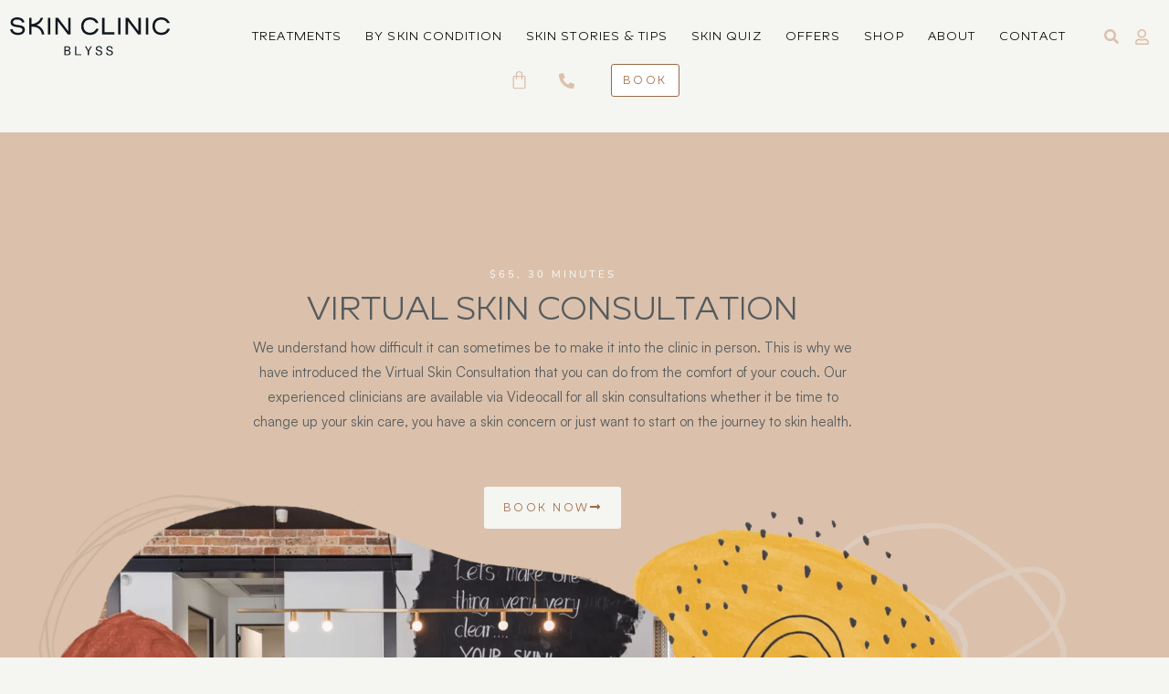

--- FILE ---
content_type: text/html; charset=UTF-8
request_url: https://www.skinclinicblyss.com.au/virtual-skin-consultation/
body_size: 25348
content:
<!doctype html>
<html lang="en-AU" prefix="og: https://ogp.me/ns#">
<head>
<meta charset="UTF-8">
<meta name="viewport" content="width=device-width, initial-scale=1">
<link rel="profile" href="https://gmpg.org/xfn/11">
<link rel='dns-prefetch' href='//cdn-daguyu.b-cdn.net' />
<!-- Search Engine Optimisation by Rank Math - https://rankmath.com/ -->
<title>Virtual Skin Consultation by Skin Clinic Blyss: Expert Skincare Advice from Home</title>
<meta name="description" content="Get professional skincare guidance with our Virtual Skin Consultation. Convenient and accessible from anywhere. Book your consult today!"/>
<meta name="robots" content="follow, index, max-snippet:-1, max-video-preview:-1, max-image-preview:large"/>
<link rel="canonical" href="https://www.skinclinicblyss.com.au/virtual-skin-consultation/" />
<meta property="og:locale" content="en_US" />
<meta property="og:type" content="article" />
<meta property="og:title" content="Virtual Skin Consultation" />
<meta property="og:description" content="We understand how difficult it can sometimes be to make it into the clinic in person. This is why we have introduced the Virtual Skin Consultation that you can do from the comfort of your couch." />
<meta property="og:url" content="https://www.skinclinicblyss.com.au/virtual-skin-consultation/" />
<meta property="og:site_name" content="Skin Clinic Blyss" />
<meta property="article:publisher" content="https://www.facebook.com/SkinClinicAtBlyss" />
<meta property="og:updated_time" content="2024-07-10T14:56:07+10:00" />
<meta property="og:image" content="https://cdn-daguyu.b-cdn.net/wp-content/uploads/2020/09/virtual-skin-consultation.png" />
<meta property="og:image:secure_url" content="https://cdn-daguyu.b-cdn.net/wp-content/uploads/2020/09/virtual-skin-consultation.png" />
<meta property="og:image:width" content="1860" />
<meta property="og:image:height" content="863" />
<meta property="og:image:alt" content="a group of women at a reception" />
<meta property="og:image:type" content="image/png" />
<meta property="article:published_time" content="2020-09-11T15:58:26+10:00" />
<meta property="article:modified_time" content="2024-07-10T14:56:07+10:00" />
<meta name="twitter:card" content="summary_large_image" />
<meta name="twitter:title" content="Virtual Skin Consultation" />
<meta name="twitter:description" content="We understand how difficult it can sometimes be to make it into the clinic in person. This is why we have introduced the Virtual Skin Consultation that you can do from the comfort of your couch." />
<meta name="twitter:site" content="@@SkinClinicblyss" />
<meta name="twitter:creator" content="@@SkinClinicblyss" />
<meta name="twitter:image" content="https://cdn-daguyu.b-cdn.net/wp-content/uploads/2020/09/virtual-skin-consultation.png" />
<meta name="twitter:label1" content="Time to read" />
<meta name="twitter:data1" content="2 minutes" />
<script type="application/ld+json" class="rank-math-schema">{"@context":"https://schema.org","@graph":[{"@type":"Place","@id":"https://www.skinclinicblyss.com.au/#place","address":{"@type":"PostalAddress","streetAddress":"38-40 Frenchmans Road","addressLocality":"Randwick","addressRegion":"NSW","postalCode":"2031","addressCountry":"AU"}},{"@type":["BeautySalon","Organization"],"@id":"https://www.skinclinicblyss.com.au/#organization","name":"Skin Clinic Blyss","url":"https://www.skinclinicblyss.com.au","sameAs":["https://www.facebook.com/SkinClinicAtBlyss","https://twitter.com/@SkinClinicblyss","https://www.instagram.com/skinclinicblyss/","https://www.youtube.com/channel/UCkp7nbu1U4C5a4EJouhg6qw","https://www.linkedin.com/company/skin-clinic-blyss/"],"email":"reception@skinclinicblyss.com.ai","address":{"@type":"PostalAddress","streetAddress":"38-40 Frenchmans Road","addressLocality":"Randwick","addressRegion":"NSW","postalCode":"2031","addressCountry":"AU"},"logo":{"@type":"ImageObject","@id":"https://www.skinclinicblyss.com.au/#logo","url":"https://cdn-daguyu.b-cdn.net/wp-content/uploads/2024/05/skin-clinic-blyss-logo-obsidian.svg","contentUrl":"https://cdn-daguyu.b-cdn.net/wp-content/uploads/2024/05/skin-clinic-blyss-logo-obsidian.svg","caption":"Skin Clinic Blyss","inLanguage":"en-AU","width":"1901","height":"447"},"priceRange":"$$","openingHours":["Monday,Tuesday,Wednesday,Thursday,Friday,Saturday,Sunday 09:00-17:00"],"description":"Skin Clinic Blyss in randwick deliver personalised skin treatments backed by twenty-five years of care.","location":{"@id":"https://www.skinclinicblyss.com.au/#place"},"image":{"@id":"https://www.skinclinicblyss.com.au/#logo"},"telephone":"+61296648011"},{"@type":"WebSite","@id":"https://www.skinclinicblyss.com.au/#website","url":"https://www.skinclinicblyss.com.au","name":"Skin Clinic Blyss","publisher":{"@id":"https://www.skinclinicblyss.com.au/#organization"},"inLanguage":"en-AU"},{"@type":"ImageObject","@id":"https://cdn-daguyu.b-cdn.net/wp-content/uploads/2020/09/virtual-skin-consultation.png","url":"https://cdn-daguyu.b-cdn.net/wp-content/uploads/2020/09/virtual-skin-consultation.png","width":"200","height":"200","inLanguage":"en-AU"},{"@type":"WebPage","@id":"https://www.skinclinicblyss.com.au/virtual-skin-consultation/#webpage","url":"https://www.skinclinicblyss.com.au/virtual-skin-consultation/","name":"Virtual Skin Consultation by Skin Clinic Blyss: Expert Skincare Advice from Home","datePublished":"2020-09-11T15:58:26+10:00","dateModified":"2024-07-10T14:56:07+10:00","isPartOf":{"@id":"https://www.skinclinicblyss.com.au/#website"},"primaryImageOfPage":{"@id":"https://cdn-daguyu.b-cdn.net/wp-content/uploads/2020/09/virtual-skin-consultation.png"},"inLanguage":"en-AU"},{"@type":"Person","@id":"https://www.skinclinicblyss.com.au/virtual-skin-consultation/#author","name":"Skin Clinic Blyss","image":{"@type":"ImageObject","@id":"https://secure.gravatar.com/avatar/de10093caee09cb78edfbd563335d7af84d6ecfd1ff7a3fe4227c26b5872477e?s=96&amp;r=g","url":"https://secure.gravatar.com/avatar/de10093caee09cb78edfbd563335d7af84d6ecfd1ff7a3fe4227c26b5872477e?s=96&amp;r=g","caption":"Skin Clinic Blyss","inLanguage":"en-AU"},"worksFor":{"@id":"https://www.skinclinicblyss.com.au/#organization"}},{"@type":"Article","headline":"Virtual Skin Consultation by Skin Clinic Blyss: Expert Skincare Advice from Home","keywords":"Virtual Skin Consultation","datePublished":"2020-09-11T15:58:26+10:00","dateModified":"2024-07-10T14:56:07+10:00","author":{"@id":"https://www.skinclinicblyss.com.au/virtual-skin-consultation/#author","name":"Skin Clinic Blyss"},"publisher":{"@id":"https://www.skinclinicblyss.com.au/#organization"},"description":"Get professional skincare guidance with our Virtual Skin Consultation. Convenient and accessible from anywhere. Book your consult today!","name":"Virtual Skin Consultation by Skin Clinic Blyss: Expert Skincare Advice from Home","@id":"https://www.skinclinicblyss.com.au/virtual-skin-consultation/#richSnippet","isPartOf":{"@id":"https://www.skinclinicblyss.com.au/virtual-skin-consultation/#webpage"},"image":{"@id":"https://cdn-daguyu.b-cdn.net/wp-content/uploads/2020/09/virtual-skin-consultation.png"},"inLanguage":"en-AU","mainEntityOfPage":{"@id":"https://www.skinclinicblyss.com.au/virtual-skin-consultation/#webpage"}}]}</script>
<!-- /Rank Math WordPress SEO plugin -->
<link rel='dns-prefetch' href='//www.googletagmanager.com' />
<link rel="alternate" type="application/rss+xml" title="Skin Clinic Blyss &raquo; Feed" href="https://www.skinclinicblyss.com.au/feed/" />
<link rel="alternate" type="application/rss+xml" title="Skin Clinic Blyss &raquo; Comments Feed" href="https://www.skinclinicblyss.com.au/comments/feed/" />
<link rel="alternate" title="oEmbed (JSON)" type="application/json+oembed" href="https://www.skinclinicblyss.com.au/wp-json/oembed/1.0/embed?url=https%3A%2F%2Fwww.skinclinicblyss.com.au%2Fvirtual-skin-consultation%2F" />
<link rel="alternate" title="oEmbed (XML)" type="text/xml+oembed" href="https://www.skinclinicblyss.com.au/wp-json/oembed/1.0/embed?url=https%3A%2F%2Fwww.skinclinicblyss.com.au%2Fvirtual-skin-consultation%2F&#038;format=xml" />
<style id='wp-img-auto-sizes-contain-inline-css'>
img:is([sizes=auto i],[sizes^="auto," i]){contain-intrinsic-size:3000px 1500px}
/*# sourceURL=wp-img-auto-sizes-contain-inline-css */
</style>
<link rel='stylesheet' id='acfwf-wc-cart-block-integration-css' href='https://cdn-daguyu.b-cdn.net/wp-content/plugins/advanced-coupons-for-woocommerce-free/dist/assets/index-467dde24.css?ver=1710226418' media='all' />
<link rel='stylesheet' id='acfwf-wc-checkout-block-integration-css' href='https://cdn-daguyu.b-cdn.net/wp-content/plugins/advanced-coupons-for-woocommerce-free/dist/assets/index-2a7d8588.css?ver=1702522336' media='all' />
<link rel='stylesheet' id='sbi_styles-css' href='https://cdn-daguyu.b-cdn.net/wp-content/plugins/instagram-feed/css/sbi-styles.min.css?ver=6.10.0' media='all' />
<style id='wp-emoji-styles-inline-css'>
img.wp-smiley, img.emoji {
display: inline !important;
border: none !important;
box-shadow: none !important;
height: 1em !important;
width: 1em !important;
margin: 0 0.07em !important;
vertical-align: -0.1em !important;
background: none !important;
padding: 0 !important;
}
/*# sourceURL=wp-emoji-styles-inline-css */
</style>
<link rel='stylesheet' id='acfw-blocks-frontend-css' href='https://cdn-daguyu.b-cdn.net/wp-content/plugins/advanced-coupons-for-woocommerce-free/css/acfw-blocks-frontend.css?ver=4.7.1' media='all' />
<link rel='stylesheet' id='jet-engine-frontend-css' href='https://cdn-daguyu.b-cdn.net/wp-content/plugins/jet-engine/assets/css/frontend.css?ver=3.8.0' media='all' />
<style id='global-styles-inline-css'>
:root{--wp--preset--aspect-ratio--square: 1;--wp--preset--aspect-ratio--4-3: 4/3;--wp--preset--aspect-ratio--3-4: 3/4;--wp--preset--aspect-ratio--3-2: 3/2;--wp--preset--aspect-ratio--2-3: 2/3;--wp--preset--aspect-ratio--16-9: 16/9;--wp--preset--aspect-ratio--9-16: 9/16;--wp--preset--color--black: #000000;--wp--preset--color--cyan-bluish-gray: #abb8c3;--wp--preset--color--white: #ffffff;--wp--preset--color--pale-pink: #f78da7;--wp--preset--color--vivid-red: #cf2e2e;--wp--preset--color--luminous-vivid-orange: #ff6900;--wp--preset--color--luminous-vivid-amber: #fcb900;--wp--preset--color--light-green-cyan: #7bdcb5;--wp--preset--color--vivid-green-cyan: #00d084;--wp--preset--color--pale-cyan-blue: #8ed1fc;--wp--preset--color--vivid-cyan-blue: #0693e3;--wp--preset--color--vivid-purple: #9b51e0;--wp--preset--gradient--vivid-cyan-blue-to-vivid-purple: linear-gradient(135deg,rgb(6,147,227) 0%,rgb(155,81,224) 100%);--wp--preset--gradient--light-green-cyan-to-vivid-green-cyan: linear-gradient(135deg,rgb(122,220,180) 0%,rgb(0,208,130) 100%);--wp--preset--gradient--luminous-vivid-amber-to-luminous-vivid-orange: linear-gradient(135deg,rgb(252,185,0) 0%,rgb(255,105,0) 100%);--wp--preset--gradient--luminous-vivid-orange-to-vivid-red: linear-gradient(135deg,rgb(255,105,0) 0%,rgb(207,46,46) 100%);--wp--preset--gradient--very-light-gray-to-cyan-bluish-gray: linear-gradient(135deg,rgb(238,238,238) 0%,rgb(169,184,195) 100%);--wp--preset--gradient--cool-to-warm-spectrum: linear-gradient(135deg,rgb(74,234,220) 0%,rgb(151,120,209) 20%,rgb(207,42,186) 40%,rgb(238,44,130) 60%,rgb(251,105,98) 80%,rgb(254,248,76) 100%);--wp--preset--gradient--blush-light-purple: linear-gradient(135deg,rgb(255,206,236) 0%,rgb(152,150,240) 100%);--wp--preset--gradient--blush-bordeaux: linear-gradient(135deg,rgb(254,205,165) 0%,rgb(254,45,45) 50%,rgb(107,0,62) 100%);--wp--preset--gradient--luminous-dusk: linear-gradient(135deg,rgb(255,203,112) 0%,rgb(199,81,192) 50%,rgb(65,88,208) 100%);--wp--preset--gradient--pale-ocean: linear-gradient(135deg,rgb(255,245,203) 0%,rgb(182,227,212) 50%,rgb(51,167,181) 100%);--wp--preset--gradient--electric-grass: linear-gradient(135deg,rgb(202,248,128) 0%,rgb(113,206,126) 100%);--wp--preset--gradient--midnight: linear-gradient(135deg,rgb(2,3,129) 0%,rgb(40,116,252) 100%);--wp--preset--font-size--small: 13px;--wp--preset--font-size--medium: 20px;--wp--preset--font-size--large: 36px;--wp--preset--font-size--x-large: 42px;--wp--preset--spacing--20: 0.44rem;--wp--preset--spacing--30: 0.67rem;--wp--preset--spacing--40: 1rem;--wp--preset--spacing--50: 1.5rem;--wp--preset--spacing--60: 2.25rem;--wp--preset--spacing--70: 3.38rem;--wp--preset--spacing--80: 5.06rem;--wp--preset--shadow--natural: 6px 6px 9px rgba(0, 0, 0, 0.2);--wp--preset--shadow--deep: 12px 12px 50px rgba(0, 0, 0, 0.4);--wp--preset--shadow--sharp: 6px 6px 0px rgba(0, 0, 0, 0.2);--wp--preset--shadow--outlined: 6px 6px 0px -3px rgb(255, 255, 255), 6px 6px rgb(0, 0, 0);--wp--preset--shadow--crisp: 6px 6px 0px rgb(0, 0, 0);}:root { --wp--style--global--content-size: 800px;--wp--style--global--wide-size: 1200px; }:where(body) { margin: 0; }.wp-site-blocks > .alignleft { float: left; margin-right: 2em; }.wp-site-blocks > .alignright { float: right; margin-left: 2em; }.wp-site-blocks > .aligncenter { justify-content: center; margin-left: auto; margin-right: auto; }:where(.wp-site-blocks) > * { margin-block-start: 24px; margin-block-end: 0; }:where(.wp-site-blocks) > :first-child { margin-block-start: 0; }:where(.wp-site-blocks) > :last-child { margin-block-end: 0; }:root { --wp--style--block-gap: 24px; }:root :where(.is-layout-flow) > :first-child{margin-block-start: 0;}:root :where(.is-layout-flow) > :last-child{margin-block-end: 0;}:root :where(.is-layout-flow) > *{margin-block-start: 24px;margin-block-end: 0;}:root :where(.is-layout-constrained) > :first-child{margin-block-start: 0;}:root :where(.is-layout-constrained) > :last-child{margin-block-end: 0;}:root :where(.is-layout-constrained) > *{margin-block-start: 24px;margin-block-end: 0;}:root :where(.is-layout-flex){gap: 24px;}:root :where(.is-layout-grid){gap: 24px;}.is-layout-flow > .alignleft{float: left;margin-inline-start: 0;margin-inline-end: 2em;}.is-layout-flow > .alignright{float: right;margin-inline-start: 2em;margin-inline-end: 0;}.is-layout-flow > .aligncenter{margin-left: auto !important;margin-right: auto !important;}.is-layout-constrained > .alignleft{float: left;margin-inline-start: 0;margin-inline-end: 2em;}.is-layout-constrained > .alignright{float: right;margin-inline-start: 2em;margin-inline-end: 0;}.is-layout-constrained > .aligncenter{margin-left: auto !important;margin-right: auto !important;}.is-layout-constrained > :where(:not(.alignleft):not(.alignright):not(.alignfull)){max-width: var(--wp--style--global--content-size);margin-left: auto !important;margin-right: auto !important;}.is-layout-constrained > .alignwide{max-width: var(--wp--style--global--wide-size);}body .is-layout-flex{display: flex;}.is-layout-flex{flex-wrap: wrap;align-items: center;}.is-layout-flex > :is(*, div){margin: 0;}body .is-layout-grid{display: grid;}.is-layout-grid > :is(*, div){margin: 0;}body{padding-top: 0px;padding-right: 0px;padding-bottom: 0px;padding-left: 0px;}a:where(:not(.wp-element-button)){text-decoration: underline;}:root :where(.wp-element-button, .wp-block-button__link){background-color: #32373c;border-width: 0;color: #fff;font-family: inherit;font-size: inherit;font-style: inherit;font-weight: inherit;letter-spacing: inherit;line-height: inherit;padding-top: calc(0.667em + 2px);padding-right: calc(1.333em + 2px);padding-bottom: calc(0.667em + 2px);padding-left: calc(1.333em + 2px);text-decoration: none;text-transform: inherit;}.has-black-color{color: var(--wp--preset--color--black) !important;}.has-cyan-bluish-gray-color{color: var(--wp--preset--color--cyan-bluish-gray) !important;}.has-white-color{color: var(--wp--preset--color--white) !important;}.has-pale-pink-color{color: var(--wp--preset--color--pale-pink) !important;}.has-vivid-red-color{color: var(--wp--preset--color--vivid-red) !important;}.has-luminous-vivid-orange-color{color: var(--wp--preset--color--luminous-vivid-orange) !important;}.has-luminous-vivid-amber-color{color: var(--wp--preset--color--luminous-vivid-amber) !important;}.has-light-green-cyan-color{color: var(--wp--preset--color--light-green-cyan) !important;}.has-vivid-green-cyan-color{color: var(--wp--preset--color--vivid-green-cyan) !important;}.has-pale-cyan-blue-color{color: var(--wp--preset--color--pale-cyan-blue) !important;}.has-vivid-cyan-blue-color{color: var(--wp--preset--color--vivid-cyan-blue) !important;}.has-vivid-purple-color{color: var(--wp--preset--color--vivid-purple) !important;}.has-black-background-color{background-color: var(--wp--preset--color--black) !important;}.has-cyan-bluish-gray-background-color{background-color: var(--wp--preset--color--cyan-bluish-gray) !important;}.has-white-background-color{background-color: var(--wp--preset--color--white) !important;}.has-pale-pink-background-color{background-color: var(--wp--preset--color--pale-pink) !important;}.has-vivid-red-background-color{background-color: var(--wp--preset--color--vivid-red) !important;}.has-luminous-vivid-orange-background-color{background-color: var(--wp--preset--color--luminous-vivid-orange) !important;}.has-luminous-vivid-amber-background-color{background-color: var(--wp--preset--color--luminous-vivid-amber) !important;}.has-light-green-cyan-background-color{background-color: var(--wp--preset--color--light-green-cyan) !important;}.has-vivid-green-cyan-background-color{background-color: var(--wp--preset--color--vivid-green-cyan) !important;}.has-pale-cyan-blue-background-color{background-color: var(--wp--preset--color--pale-cyan-blue) !important;}.has-vivid-cyan-blue-background-color{background-color: var(--wp--preset--color--vivid-cyan-blue) !important;}.has-vivid-purple-background-color{background-color: var(--wp--preset--color--vivid-purple) !important;}.has-black-border-color{border-color: var(--wp--preset--color--black) !important;}.has-cyan-bluish-gray-border-color{border-color: var(--wp--preset--color--cyan-bluish-gray) !important;}.has-white-border-color{border-color: var(--wp--preset--color--white) !important;}.has-pale-pink-border-color{border-color: var(--wp--preset--color--pale-pink) !important;}.has-vivid-red-border-color{border-color: var(--wp--preset--color--vivid-red) !important;}.has-luminous-vivid-orange-border-color{border-color: var(--wp--preset--color--luminous-vivid-orange) !important;}.has-luminous-vivid-amber-border-color{border-color: var(--wp--preset--color--luminous-vivid-amber) !important;}.has-light-green-cyan-border-color{border-color: var(--wp--preset--color--light-green-cyan) !important;}.has-vivid-green-cyan-border-color{border-color: var(--wp--preset--color--vivid-green-cyan) !important;}.has-pale-cyan-blue-border-color{border-color: var(--wp--preset--color--pale-cyan-blue) !important;}.has-vivid-cyan-blue-border-color{border-color: var(--wp--preset--color--vivid-cyan-blue) !important;}.has-vivid-purple-border-color{border-color: var(--wp--preset--color--vivid-purple) !important;}.has-vivid-cyan-blue-to-vivid-purple-gradient-background{background: var(--wp--preset--gradient--vivid-cyan-blue-to-vivid-purple) !important;}.has-light-green-cyan-to-vivid-green-cyan-gradient-background{background: var(--wp--preset--gradient--light-green-cyan-to-vivid-green-cyan) !important;}.has-luminous-vivid-amber-to-luminous-vivid-orange-gradient-background{background: var(--wp--preset--gradient--luminous-vivid-amber-to-luminous-vivid-orange) !important;}.has-luminous-vivid-orange-to-vivid-red-gradient-background{background: var(--wp--preset--gradient--luminous-vivid-orange-to-vivid-red) !important;}.has-very-light-gray-to-cyan-bluish-gray-gradient-background{background: var(--wp--preset--gradient--very-light-gray-to-cyan-bluish-gray) !important;}.has-cool-to-warm-spectrum-gradient-background{background: var(--wp--preset--gradient--cool-to-warm-spectrum) !important;}.has-blush-light-purple-gradient-background{background: var(--wp--preset--gradient--blush-light-purple) !important;}.has-blush-bordeaux-gradient-background{background: var(--wp--preset--gradient--blush-bordeaux) !important;}.has-luminous-dusk-gradient-background{background: var(--wp--preset--gradient--luminous-dusk) !important;}.has-pale-ocean-gradient-background{background: var(--wp--preset--gradient--pale-ocean) !important;}.has-electric-grass-gradient-background{background: var(--wp--preset--gradient--electric-grass) !important;}.has-midnight-gradient-background{background: var(--wp--preset--gradient--midnight) !important;}.has-small-font-size{font-size: var(--wp--preset--font-size--small) !important;}.has-medium-font-size{font-size: var(--wp--preset--font-size--medium) !important;}.has-large-font-size{font-size: var(--wp--preset--font-size--large) !important;}.has-x-large-font-size{font-size: var(--wp--preset--font-size--x-large) !important;}
:root :where(.wp-block-pullquote){font-size: 1.5em;line-height: 1.6;}
/*# sourceURL=global-styles-inline-css */
</style>
<link rel='stylesheet' id='woocommerce-layout-css' href='https://cdn-daguyu.b-cdn.net/wp-content/plugins/woocommerce/assets/css/woocommerce-layout.css?ver=10.4.3' media='all' />
<link rel='stylesheet' id='woocommerce-smallscreen-css' href='https://cdn-daguyu.b-cdn.net/wp-content/plugins/woocommerce/assets/css/woocommerce-smallscreen.css?ver=10.4.3' media='only screen and (max-width: 768px)' />
<link rel='stylesheet' id='woocommerce-general-css' href='https://cdn-daguyu.b-cdn.net/wp-content/plugins/woocommerce/assets/css/woocommerce.css?ver=10.4.3' media='all' />
<style id='woocommerce-inline-inline-css'>
.woocommerce form .form-row .required { visibility: visible; }
/*# sourceURL=woocommerce-inline-inline-css */
</style>
<link rel='stylesheet' id='hello-elementor-theme-style-css' href='https://cdn-daguyu.b-cdn.net/wp-content/themes/hello-elementor/assets/css/theme.css?ver=3.4.5' media='all' />
<link rel='stylesheet' id='hello-elementor-child-style-css' href='https://cdn-daguyu.b-cdn.net/wp-content/themes/hello-theme-child-master/style.css?ver=1.0.0' media='all' />
<link rel='stylesheet' id='hello-elementor-css' href='https://cdn-daguyu.b-cdn.net/wp-content/themes/hello-elementor/assets/css/reset.css?ver=3.4.5' media='all' />
<link rel='stylesheet' id='hello-elementor-header-footer-css' href='https://cdn-daguyu.b-cdn.net/wp-content/themes/hello-elementor/assets/css/header-footer.css?ver=3.4.5' media='all' />
<link rel='stylesheet' id='elementor-frontend-css' href='https://cdn-daguyu.b-cdn.net/wp-content/uploads/elementor/css/custom-frontend.min.css?ver=1767838131' media='all' />
<link rel='stylesheet' id='widget-image-css' href='https://cdn-daguyu.b-cdn.net/wp-content/plugins/elementor/assets/css/widget-image.min.css?ver=3.34.1' media='all' />
<link rel='stylesheet' id='widget-nav-menu-css' href='https://cdn-daguyu.b-cdn.net/wp-content/uploads/elementor/css/custom-pro-widget-nav-menu.min.css?ver=1767838131' media='all' />
<link rel='stylesheet' id='widget-search-form-css' href='https://cdn-daguyu.b-cdn.net/wp-content/plugins/elementor-pro/assets/css/widget-search-form.min.css?ver=3.34.0' media='all' />
<link rel='stylesheet' id='elementor-icons-shared-0-css' href='https://cdn-daguyu.b-cdn.net/wp-content/plugins/elementor/assets/lib/font-awesome/css/fontawesome.min.css?ver=5.15.3' media='all' />
<link rel='stylesheet' id='elementor-icons-fa-solid-css' href='https://cdn-daguyu.b-cdn.net/wp-content/plugins/elementor/assets/lib/font-awesome/css/solid.min.css?ver=5.15.3' media='all' />
<link rel='stylesheet' id='widget-woocommerce-menu-cart-css' href='https://cdn-daguyu.b-cdn.net/wp-content/uploads/elementor/css/custom-pro-widget-woocommerce-menu-cart.min.css?ver=1767838131' media='all' />
<link rel='stylesheet' id='e-sticky-css' href='https://cdn-daguyu.b-cdn.net/wp-content/plugins/elementor-pro/assets/css/modules/sticky.min.css?ver=3.34.0' media='all' />
<link rel='stylesheet' id='widget-divider-css' href='https://cdn-daguyu.b-cdn.net/wp-content/plugins/elementor/assets/css/widget-divider.min.css?ver=3.34.1' media='all' />
<link rel='stylesheet' id='e-animation-fadeInLeft-css' href='https://cdn-daguyu.b-cdn.net/wp-content/plugins/elementor/assets/lib/animations/styles/fadeInLeft.min.css?ver=3.34.1' media='all' />
<link rel='stylesheet' id='widget-heading-css' href='https://cdn-daguyu.b-cdn.net/wp-content/plugins/elementor/assets/css/widget-heading.min.css?ver=3.34.1' media='all' />
<link rel='stylesheet' id='e-animation-fadeInRight-css' href='https://cdn-daguyu.b-cdn.net/wp-content/plugins/elementor/assets/lib/animations/styles/fadeInRight.min.css?ver=3.34.1' media='all' />
<link rel='stylesheet' id='widget-social-icons-css' href='https://cdn-daguyu.b-cdn.net/wp-content/plugins/elementor/assets/css/widget-social-icons.min.css?ver=3.34.1' media='all' />
<link rel='stylesheet' id='e-apple-webkit-css' href='https://cdn-daguyu.b-cdn.net/wp-content/uploads/elementor/css/custom-apple-webkit.min.css?ver=1767838131' media='all' />
<link rel='stylesheet' id='widget-icon-list-css' href='https://cdn-daguyu.b-cdn.net/wp-content/uploads/elementor/css/custom-widget-icon-list.min.css?ver=1767838131' media='all' />
<link rel='stylesheet' id='widget-form-css' href='https://cdn-daguyu.b-cdn.net/wp-content/plugins/elementor-pro/assets/css/widget-form.min.css?ver=3.34.0' media='all' />
<link rel='stylesheet' id='e-popup-css' href='https://cdn-daguyu.b-cdn.net/wp-content/plugins/elementor-pro/assets/css/conditionals/popup.min.css?ver=3.34.0' media='all' />
<link rel='stylesheet' id='elementor-icons-css' href='https://cdn-daguyu.b-cdn.net/wp-content/plugins/elementor/assets/lib/eicons/css/elementor-icons.min.css?ver=5.45.0' media='all' />
<link rel='stylesheet' id='elementor-post-21-css' href='https://cdn-daguyu.b-cdn.net/wp-content/uploads/elementor/css/post-21.css?ver=1767838131' media='all' />
<link rel='stylesheet' id='jet-tabs-frontend-css' href='https://cdn-daguyu.b-cdn.net/wp-content/plugins/jet-tabs/assets/css/jet-tabs-frontend.css?ver=2.2.12' media='all' />
<link rel='stylesheet' id='swiper-css' href='https://cdn-daguyu.b-cdn.net/wp-content/plugins/elementor/assets/lib/swiper/v8/css/swiper.min.css?ver=8.4.5' media='all' />
<link rel='stylesheet' id='font-awesome-5-all-css' href='https://cdn-daguyu.b-cdn.net/wp-content/plugins/elementor/assets/lib/font-awesome/css/all.min.css?ver=3.34.1' media='all' />
<link rel='stylesheet' id='font-awesome-4-shim-css' href='https://cdn-daguyu.b-cdn.net/wp-content/plugins/elementor/assets/lib/font-awesome/css/v4-shims.min.css?ver=3.34.1' media='all' />
<link rel='stylesheet' id='sbistyles-css' href='https://cdn-daguyu.b-cdn.net/wp-content/plugins/instagram-feed/css/sbi-styles.min.css?ver=6.10.0' media='all' />
<link rel='stylesheet' id='e-motion-fx-css' href='https://cdn-daguyu.b-cdn.net/wp-content/plugins/elementor-pro/assets/css/modules/motion-fx.min.css?ver=3.34.0' media='all' />
<link rel='stylesheet' id='elementor-post-14382-css' href='https://cdn-daguyu.b-cdn.net/wp-content/uploads/elementor/css/post-14382.css?ver=1767943530' media='all' />
<link rel='stylesheet' id='elementor-post-19174-css' href='https://cdn-daguyu.b-cdn.net/wp-content/uploads/elementor/css/post-19174.css?ver=1767838132' media='all' />
<link rel='stylesheet' id='elementor-post-257-css' href='https://cdn-daguyu.b-cdn.net/wp-content/uploads/elementor/css/post-257.css?ver=1767838132' media='all' />
<link rel='stylesheet' id='elementor-post-17709-css' href='https://cdn-daguyu.b-cdn.net/wp-content/uploads/elementor/css/post-17709.css?ver=1767838132' media='all' />
<link rel='stylesheet' id='elementor-gf-local-nunitosans-css' href='https://cdn-daguyu.b-cdn.net/wp-content/uploads/elementor/google-fonts/css/nunitosans.css?ver=1742220483' media='all' />
<link rel='stylesheet' id='elementor-gf-local-prata-css' href='https://cdn-daguyu.b-cdn.net/wp-content/uploads/elementor/google-fonts/css/prata.css?ver=1742220484' media='all' />
<link rel='stylesheet' id='elementor-icons-fa-regular-css' href='https://cdn-daguyu.b-cdn.net/wp-content/plugins/elementor/assets/lib/font-awesome/css/regular.min.css?ver=5.15.3' media='all' />
<link rel='stylesheet' id='elementor-icons-fa-brands-css' href='https://cdn-daguyu.b-cdn.net/wp-content/plugins/elementor/assets/lib/font-awesome/css/brands.min.css?ver=5.15.3' media='all' />
<script src="https://cdn-daguyu.b-cdn.net/wp-includes/js/jquery/jquery.min.js?ver=3.7.1" id="jquery-core-js"></script>
<script src="https://cdn-daguyu.b-cdn.net/wp-includes/js/jquery/jquery-migrate.min.js?ver=3.4.1" id="jquery-migrate-js"></script>
<script src="https://cdn-daguyu.b-cdn.net/wp-content/plugins/woocommerce/assets/js/jquery-blockui/jquery.blockUI.min.js?ver=2.7.0-wc.10.4.3" id="wc-jquery-blockui-js" defer data-wp-strategy="defer"></script>
<script id="wc-add-to-cart-js-extra">
var wc_add_to_cart_params = {"ajax_url":"/wp-admin/admin-ajax.php","wc_ajax_url":"/?wc-ajax=%%endpoint%%","i18n_view_cart":"View cart","cart_url":"https://www.skinclinicblyss.com.au/cart/","is_cart":"","cart_redirect_after_add":"yes"};
//# sourceURL=wc-add-to-cart-js-extra
</script>
<script src="https://cdn-daguyu.b-cdn.net/wp-content/plugins/woocommerce/assets/js/frontend/add-to-cart.min.js?ver=10.4.3" id="wc-add-to-cart-js" defer data-wp-strategy="defer"></script>
<script src="https://cdn-daguyu.b-cdn.net/wp-content/plugins/woocommerce/assets/js/js-cookie/js.cookie.min.js?ver=2.1.4-wc.10.4.3" id="wc-js-cookie-js" defer data-wp-strategy="defer"></script>
<script id="woocommerce-js-extra">
var woocommerce_params = {"ajax_url":"/wp-admin/admin-ajax.php","wc_ajax_url":"/?wc-ajax=%%endpoint%%","i18n_password_show":"Show password","i18n_password_hide":"Hide password"};
//# sourceURL=woocommerce-js-extra
</script>
<script src="https://cdn-daguyu.b-cdn.net/wp-content/plugins/woocommerce/assets/js/frontend/woocommerce.min.js?ver=10.4.3" id="woocommerce-js" defer data-wp-strategy="defer"></script>
<script id="WCPAY_ASSETS-js-extra">
var wcpayAssets = {"url":"https://cdn-daguyu.b-cdn.net/wp-content/plugins/woocommerce-payments/dist/"};
//# sourceURL=WCPAY_ASSETS-js-extra
</script>
<script src="https://cdn-daguyu.b-cdn.net/wp-content/plugins/elementor/assets/lib/font-awesome/js/v4-shims.min.js?ver=3.34.1" id="font-awesome-4-shim-js"></script>
<link rel="https://api.w.org/" href="https://www.skinclinicblyss.com.au/wp-json/" /><link rel="alternate" title="JSON" type="application/json" href="https://www.skinclinicblyss.com.au/wp-json/wp/v2/pages/14382" /><link rel="EditURI" type="application/rsd+xml" title="RSD" href="https://www.skinclinicblyss.com.au/xmlrpc.php?rsd" />
<meta name="generator" content="WordPress 6.9" />
<link rel='shortlink' href='https://www.skinclinicblyss.com.au/?p=14382' />
<meta name="generator" content="Advanced Coupons for WooCommerce Free v4.7.1" /><meta name="generator" content="Site Kit by Google 1.168.0" /><!-- Google site verification - Google for WooCommerce -->
<meta name="google-site-verification" content="VwAVWPG3tMhmLyW-zilWL0kLMFYOSlSZdMPTJx6dutM" />
<noscript><style>.woocommerce-product-gallery{ opacity: 1 !important; }</style></noscript>
<meta name="generator" content="Elementor 3.34.1; features: additional_custom_breakpoints; settings: css_print_method-external, google_font-enabled, font_display-auto">
<meta name="facebook-domain-verification" content="8xj42jn3gyfpz2uh09a2g9quba0c6o" />
<script type="text/javascript">
(function(c,l,a,r,i,t,y){
c[a]=c[a]||function(){(c[a].q=c[a].q||[]).push(arguments)};
t=l.createElement(r);t.async=1;t.src="https://www.clarity.ms/tag/"+i;
y=l.getElementsByTagName(r)[0];y.parentNode.insertBefore(t,y);
})(window, document, "clarity", "script", "e584533rqu");
</script>
<!-- Google tag (gtag.js) -->
<script async src="https://www.googletagmanager.com/gtag/js?id=AW-926676951"></script>
<script>
window.dataLayer = window.dataLayer || [];
function gtag(){dataLayer.push(arguments);}
gtag('js', new Date());
gtag('config', 'AW-926676951');
</script>
<!-- Meta Pixel Code -->
<script>
!function(f,b,e,v,n,t,s)
{if(f.fbq)return;n=f.fbq=function(){n.callMethod?
n.callMethod.apply(n,arguments):n.queue.push(arguments)};
if(!f._fbq)f._fbq=n;n.push=n;n.loaded=!0;n.version='2.0';
n.queue=[];t=b.createElement(e);t.async=!0;
t.src=v;s=b.getElementsByTagName(e)[0];
s.parentNode.insertBefore(t,s)}(window, document,'script',
'https://connect.facebook.net/en_US/fbevents.js');
fbq('init', '1681316575339904');
fbq('track', 'PageView');
</script>
<noscript><img height="1" width="1" style="display:none"
src="https://www.facebook.com/tr?id=1681316575339904&ev=PageView&noscript=1"
/></noscript>
<!-- End Meta Pixel Code -->
<meta name="google-site-verification" content="VwAVWPG3tMhmLyW-zilWL0kLMFYOSlSZdMPTJx6dutM" />
<style>
.e-con.e-parent:nth-of-type(n+4):not(.e-lazyloaded):not(.e-no-lazyload),
.e-con.e-parent:nth-of-type(n+4):not(.e-lazyloaded):not(.e-no-lazyload) * {
background-image: none !important;
}
@media screen and (max-height: 1024px) {
.e-con.e-parent:nth-of-type(n+3):not(.e-lazyloaded):not(.e-no-lazyload),
.e-con.e-parent:nth-of-type(n+3):not(.e-lazyloaded):not(.e-no-lazyload) * {
background-image: none !important;
}
}
@media screen and (max-height: 640px) {
.e-con.e-parent:nth-of-type(n+2):not(.e-lazyloaded):not(.e-no-lazyload),
.e-con.e-parent:nth-of-type(n+2):not(.e-lazyloaded):not(.e-no-lazyload) * {
background-image: none !important;
}
}
</style>
<!-- Google Tag Manager snippet added by Site Kit -->
<script>
( function( w, d, s, l, i ) {
w[l] = w[l] || [];
w[l].push( {'gtm.start': new Date().getTime(), event: 'gtm.js'} );
var f = d.getElementsByTagName( s )[0],
j = d.createElement( s ), dl = l != 'dataLayer' ? '&l=' + l : '';
j.async = true;
j.src = 'https://www.googletagmanager.com/gtm.js?id=' + i + dl;
f.parentNode.insertBefore( j, f );
} )( window, document, 'script', 'dataLayer', 'GTM-TWV58VZ' );
</script>
<!-- End Google Tag Manager snippet added by Site Kit -->
<link rel="modulepreload" href="https://cdn-daguyu.b-cdn.net/wp-content/plugins/advanced-coupons-for-woocommerce-free/dist/common/NoticesPlugin.12346420.js"  /><link rel="modulepreload" href="https://cdn-daguyu.b-cdn.net/wp-content/plugins/advanced-coupons-for-woocommerce-free/dist/common/sanitize.7727159a.js"  /><link rel="modulepreload" href="https://cdn-daguyu.b-cdn.net/wp-content/plugins/advanced-coupons-for-woocommerce-free/dist/common/NoticesPlugin.12346420.js"  /><link rel="modulepreload" href="https://cdn-daguyu.b-cdn.net/wp-content/plugins/advanced-coupons-for-woocommerce-free/dist/common/sanitize.7727159a.js"  /><link rel="icon" href="https://cdn-daguyu.b-cdn.net/wp-content/uploads/2020/06/scb-favicon-100x100.jpg" sizes="32x32" />
<link rel="icon" href="https://cdn-daguyu.b-cdn.net/wp-content/uploads/2020/06/scb-favicon-300x300.jpg" sizes="192x192" />
<link rel="apple-touch-icon" href="https://cdn-daguyu.b-cdn.net/wp-content/uploads/2020/06/scb-favicon-300x300.jpg" />
<meta name="msapplication-TileImage" content="https://cdn-daguyu.b-cdn.net/wp-content/uploads/2020/06/scb-favicon-300x300.jpg" />
<style id="wp-custom-css">
.elementor-search-form--skin-full_screen .elementor-search-form__container { padding-bottom:200px; }
h3.rank-math-question {
font-size: 16px;
font-weight: 600;
}
h4.wp-block-heading {
text-transform: none;
margin-top:20px;
}
h2.wp-block-heading  {
margin-top:40px;
line-height: 110%;
}
h3.wp-block-heading {
margin-top:40px;
font-weight: 600;
text-transform: none;
}
div.toc-scb {
padding-top: 15px;
padding-right: 30px;
padding-bottom: 30px;
padding-left: 30px;
margin-top:40px;
background-color: white;
}		</style>
<!-- Global site tag (gtag.js) - Google Ads: AW-926676951 - Google for WooCommerce -->
<script async src="https://www.googletagmanager.com/gtag/js?id=AW-926676951"></script>
<script>
window.dataLayer = window.dataLayer || [];
function gtag() { dataLayer.push(arguments); }
gtag( 'consent', 'default', {
analytics_storage: 'denied',
ad_storage: 'denied',
ad_user_data: 'denied',
ad_personalization: 'denied',
region: ['AT', 'BE', 'BG', 'HR', 'CY', 'CZ', 'DK', 'EE', 'FI', 'FR', 'DE', 'GR', 'HU', 'IS', 'IE', 'IT', 'LV', 'LI', 'LT', 'LU', 'MT', 'NL', 'NO', 'PL', 'PT', 'RO', 'SK', 'SI', 'ES', 'SE', 'GB', 'CH'],
wait_for_update: 500,
} );
gtag('js', new Date());
gtag('set', 'developer_id.dOGY3NW', true);
gtag("config", "AW-926676951", { "groups": "GLA", "send_page_view": false });		</script>
</head>
<body class="wp-singular page-template-default page page-id-14382 wp-custom-logo wp-embed-responsive wp-theme-hello-elementor wp-child-theme-hello-theme-child-master theme-hello-elementor woocommerce-no-js hello-elementor-default elementor-default elementor-kit-21 elementor-page elementor-page-14382">
<!-- Google Tag Manager (noscript) snippet added by Site Kit -->
<noscript>
<iframe src="https://www.googletagmanager.com/ns.html?id=GTM-TWV58VZ" height="0" width="0" style="display:none;visibility:hidden"></iframe>
</noscript>
<!-- End Google Tag Manager (noscript) snippet added by Site Kit -->
<script>
gtag("event", "page_view", {send_to: "GLA"});
</script>
<a class="skip-link screen-reader-text" href="#content">Skip to content</a>
<header data-elementor-type="header" data-elementor-id="19174" class="elementor elementor-19174 elementor-location-header" data-elementor-post-type="elementor_library">
<header class="elementor-section elementor-top-section elementor-element elementor-element-fd9edb0 elementor-section-height-min-height elementor-section-full_width elementor-section-content-middle elementor-section-height-default elementor-section-items-middle" data-id="fd9edb0" data-element_type="section" data-settings="{&quot;sticky&quot;:&quot;top&quot;,&quot;background_background&quot;:&quot;classic&quot;,&quot;sticky_on&quot;:[&quot;desktop&quot;,&quot;mobile&quot;],&quot;sticky_offset&quot;:0,&quot;sticky_effects_offset&quot;:0,&quot;sticky_anchor_link_offset&quot;:0}">
<div class="elementor-container elementor-column-gap-default">
<div class="elementor-column elementor-col-100 elementor-top-column elementor-element elementor-element-123c4ec" data-id="123c4ec" data-element_type="column">
<div class="elementor-widget-wrap elementor-element-populated">
<div class="elementor-element elementor-element-87c409f elementor-widget__width-auto elementor-widget-mobile__width-inherit elementor-widget elementor-widget-theme-site-logo elementor-widget-image" data-id="87c409f" data-element_type="widget" data-widget_type="theme-site-logo.default">
<div class="elementor-widget-container">
<a href="https://www.skinclinicblyss.com.au">
<img fetchpriority="high" width="1901" height="447" src="https://cdn-daguyu.b-cdn.net/wp-content/uploads/2020/06/skin-clinic-blyss-logo-obsidian.svg" class="attachment-full size-full wp-image-18727" alt="Skin Clinic Blyss logo" />				</a>
</div>
</div>
<div class="elementor-element elementor-element-e5190d2 elementor-widget__width-auto elementor-hidden-mobile elementor-hidden-tablet elementor-nav-menu--dropdown-tablet elementor-nav-menu__text-align-aside elementor-nav-menu--toggle elementor-nav-menu--burger elementor-widget elementor-widget-nav-menu" data-id="e5190d2" data-element_type="widget" data-settings="{&quot;layout&quot;:&quot;horizontal&quot;,&quot;submenu_icon&quot;:{&quot;value&quot;:&quot;&lt;i class=\&quot;fas fa-caret-down\&quot; aria-hidden=\&quot;true\&quot;&gt;&lt;\/i&gt;&quot;,&quot;library&quot;:&quot;fa-solid&quot;},&quot;toggle&quot;:&quot;burger&quot;}" data-widget_type="nav-menu.default">
<div class="elementor-widget-container">
<nav aria-label="Menu" class="elementor-nav-menu--main elementor-nav-menu__container elementor-nav-menu--layout-horizontal e--pointer-none">
<ul id="menu-1-e5190d2" class="elementor-nav-menu"><li class="menu-item menu-item-type-custom menu-item-object-custom menu-item-52"><a href="/our-skin-treatment/" class="elementor-item">Treatments</a></li>
<li class="menu-item menu-item-type-post_type menu-item-object-page menu-item-15501"><a href="https://www.skinclinicblyss.com.au/treatments-for-skin-condition/" class="elementor-item">By Skin Condition</a></li>
<li class="menu-item menu-item-type-post_type menu-item-object-page menu-item-21250"><a href="https://www.skinclinicblyss.com.au/skin-care-tips/" class="elementor-item">Skin Stories &#038; Tips</a></li>
<li class="menu-item menu-item-type-post_type menu-item-object-page menu-item-21144"><a href="https://www.skinclinicblyss.com.au/skin-quiz/" class="elementor-item">Skin Quiz</a></li>
<li class="menu-item menu-item-type-post_type menu-item-object-page menu-item-15552"><a href="https://www.skinclinicblyss.com.au/skin-treatment-promotions/" class="elementor-item">Offers</a></li>
<li class="menu-item menu-item-type-post_type menu-item-object-page menu-item-15603"><a href="https://www.skinclinicblyss.com.au/skincare-shop/" class="elementor-item">Shop</a></li>
<li class="menu-item menu-item-type-custom menu-item-object-custom menu-item-51"><a href="/about-skin-clinic" class="elementor-item">About</a></li>
<li class="menu-item menu-item-type-post_type menu-item-object-page menu-item-13085"><a href="https://www.skinclinicblyss.com.au/contact-us/" class="elementor-item">Contact</a></li>
</ul>			</nav>
<div class="elementor-menu-toggle" role="button" tabindex="0" aria-label="Menu Toggle" aria-expanded="false">
<i aria-hidden="true" role="presentation" class="elementor-menu-toggle__icon--open eicon-menu-bar"></i><i aria-hidden="true" role="presentation" class="elementor-menu-toggle__icon--close eicon-close"></i>		</div>
<nav class="elementor-nav-menu--dropdown elementor-nav-menu__container" aria-hidden="true">
<ul id="menu-2-e5190d2" class="elementor-nav-menu"><li class="menu-item menu-item-type-custom menu-item-object-custom menu-item-52"><a href="/our-skin-treatment/" class="elementor-item" tabindex="-1">Treatments</a></li>
<li class="menu-item menu-item-type-post_type menu-item-object-page menu-item-15501"><a href="https://www.skinclinicblyss.com.au/treatments-for-skin-condition/" class="elementor-item" tabindex="-1">By Skin Condition</a></li>
<li class="menu-item menu-item-type-post_type menu-item-object-page menu-item-21250"><a href="https://www.skinclinicblyss.com.au/skin-care-tips/" class="elementor-item" tabindex="-1">Skin Stories &#038; Tips</a></li>
<li class="menu-item menu-item-type-post_type menu-item-object-page menu-item-21144"><a href="https://www.skinclinicblyss.com.au/skin-quiz/" class="elementor-item" tabindex="-1">Skin Quiz</a></li>
<li class="menu-item menu-item-type-post_type menu-item-object-page menu-item-15552"><a href="https://www.skinclinicblyss.com.au/skin-treatment-promotions/" class="elementor-item" tabindex="-1">Offers</a></li>
<li class="menu-item menu-item-type-post_type menu-item-object-page menu-item-15603"><a href="https://www.skinclinicblyss.com.au/skincare-shop/" class="elementor-item" tabindex="-1">Shop</a></li>
<li class="menu-item menu-item-type-custom menu-item-object-custom menu-item-51"><a href="/about-skin-clinic" class="elementor-item" tabindex="-1">About</a></li>
<li class="menu-item menu-item-type-post_type menu-item-object-page menu-item-13085"><a href="https://www.skinclinicblyss.com.au/contact-us/" class="elementor-item" tabindex="-1">Contact</a></li>
</ul>			</nav>
</div>
</div>
<div class="elementor-element elementor-element-c251eb4 elementor-search-form--skin-full_screen elementor-widget__width-auto elementor-widget elementor-widget-search-form" data-id="c251eb4" data-element_type="widget" data-settings="{&quot;skin&quot;:&quot;full_screen&quot;}" data-widget_type="search-form.default">
<div class="elementor-widget-container">
<search role="search">
<form class="elementor-search-form" action="https://www.skinclinicblyss.com.au" method="get">
<div class="elementor-search-form__toggle" role="button" tabindex="0" aria-label="Search">
<i aria-hidden="true" class="fas fa-search"></i>				</div>
<div class="elementor-search-form__container">
<label class="elementor-screen-only" for="elementor-search-form-c251eb4">Search</label>
<input id="elementor-search-form-c251eb4" placeholder="Search our site" class="elementor-search-form__input" type="search" name="s" value="">
<div class="dialog-lightbox-close-button dialog-close-button" role="button" tabindex="0" aria-label="Close this search box.">
<i aria-hidden="true" class="eicon-close"></i>					</div>
</div>
</form>
</search>
</div>
</div>
<div class="elementor-element elementor-element-5f4aae1 elementor-widget__width-auto elementor-view-default elementor-widget elementor-widget-icon" data-id="5f4aae1" data-element_type="widget" data-widget_type="icon.default">
<div class="elementor-widget-container">
<div class="elementor-icon-wrapper">
<a class="elementor-icon" href="https://www.skinclinicblyss.com.au/my-account/">
<i aria-hidden="true" class="far fa-user"></i>			</a>
</div>
</div>
</div>
<div class="elementor-element elementor-element-eed4601 toggle-icon--bag-medium elementor-widget__width-auto elementor-menu-cart--empty-indicator-hide elementor-menu-cart--items-indicator-bubble elementor-menu-cart--cart-type-side-cart elementor-widget elementor-widget-woocommerce-menu-cart" data-id="eed4601" data-element_type="widget" data-settings="{&quot;cart_type&quot;:&quot;side-cart&quot;,&quot;open_cart&quot;:&quot;click&quot;,&quot;automatically_open_cart&quot;:&quot;no&quot;}" data-widget_type="woocommerce-menu-cart.default">
<div class="elementor-widget-container">
<div class="elementor-menu-cart__wrapper">
<div class="elementor-menu-cart__toggle_wrapper">
<div class="elementor-menu-cart__container elementor-lightbox" aria-hidden="true">
<div class="elementor-menu-cart__main" aria-hidden="true">
<div class="elementor-menu-cart__close-button">
</div>
<div class="widget_shopping_cart_content">
</div>
</div>
</div>
<div class="elementor-menu-cart__toggle elementor-button-wrapper">
<a id="elementor-menu-cart__toggle_button" href="#" class="elementor-menu-cart__toggle_button elementor-button elementor-size-sm" aria-expanded="false">
<span class="elementor-button-text"><span class="woocommerce-Price-amount amount"><bdi><span class="woocommerce-Price-currencySymbol">&#36;</span>0.00</bdi></span></span>
<span class="elementor-button-icon">
<span class="elementor-button-icon-qty" data-counter="0">0</span>
<i class="eicon-bag-medium"></i>					<span class="elementor-screen-only">Cart</span>
</span>
</a>
</div>
</div>
</div> <!-- close elementor-menu-cart__wrapper -->
</div>
</div>
<div class="elementor-element elementor-element-2b6be61 elementor-widget__width-auto elementor-view-default elementor-widget elementor-widget-icon" data-id="2b6be61" data-element_type="widget" data-widget_type="icon.default">
<div class="elementor-widget-container">
<div class="elementor-icon-wrapper">
<a class="elementor-icon" href="tel:+61296648011">
<i aria-hidden="true" class="fas fa-phone-alt"></i>			</a>
</div>
</div>
</div>
<div class="elementor-element elementor-element-ee54f64 elementor-widget__width-auto elementor-align-center elementor-widget elementor-widget-button" data-id="ee54f64" data-element_type="widget" data-widget_type="button.default">
<div class="elementor-widget-container">
<div class="elementor-button-wrapper">
<a class="elementor-button elementor-button-link elementor-size-sm" href="https://www.kitomba.com/bookings/skinclinicblyss">
<span class="elementor-button-content-wrapper">
<span class="elementor-button-text">Book</span>
</span>
</a>
</div>
</div>
</div>
<div class="elementor-element elementor-element-8e167a9 elementor-nav-menu--stretch elementor-widget__width-auto elementor-hidden-desktop elementor-hidden-widescreen elementor-hidden-laptop elementor-nav-menu--dropdown-tablet elementor-nav-menu__text-align-aside elementor-nav-menu--toggle elementor-nav-menu--burger elementor-widget elementor-widget-nav-menu" data-id="8e167a9" data-element_type="widget" data-settings="{&quot;layout&quot;:&quot;vertical&quot;,&quot;full_width&quot;:&quot;stretch&quot;,&quot;submenu_icon&quot;:{&quot;value&quot;:&quot;&lt;i class=\&quot;\&quot; aria-hidden=\&quot;true\&quot;&gt;&lt;\/i&gt;&quot;,&quot;library&quot;:&quot;&quot;},&quot;toggle&quot;:&quot;burger&quot;}" data-widget_type="nav-menu.default">
<div class="elementor-widget-container">
<nav aria-label="Menu" class="elementor-nav-menu--main elementor-nav-menu__container elementor-nav-menu--layout-vertical e--pointer-underline e--animation-fade">
<ul id="menu-1-8e167a9" class="elementor-nav-menu sm-vertical"><li class="menu-item menu-item-type-post_type menu-item-object-page menu-item-home menu-item-13729"><a href="https://www.skinclinicblyss.com.au/" class="elementor-item">Home</a></li>
<li class="menu-item menu-item-type-post_type menu-item-object-page menu-item-15720"><a href="https://www.skinclinicblyss.com.au/our-skin-treatments/" class="elementor-item">Treatments</a></li>
<li class="menu-item menu-item-type-custom menu-item-object-custom menu-item-15568"><a href="https://www.skinclinicblyss.com.au/treatments-for-skin-condition/" class="elementor-item">By Skin Condition</a></li>
<li class="menu-item menu-item-type-post_type menu-item-object-page menu-item-15567"><a href="https://www.skinclinicblyss.com.au/skin-treatment-promotions/" class="elementor-item">Offers</a></li>
<li class="menu-item menu-item-type-post_type menu-item-object-page menu-item-13711"><a href="https://www.skinclinicblyss.com.au/skin-care-tips/" class="elementor-item">Skin Stories &#038; Tips</a></li>
<li class="menu-item menu-item-type-post_type menu-item-object-page menu-item-13713"><a href="https://www.skinclinicblyss.com.au/randwick-skin-clinic/" class="elementor-item">Our Clinic</a></li>
<li class="menu-item menu-item-type-post_type menu-item-object-page menu-item-21143"><a href="https://www.skinclinicblyss.com.au/skin-quiz/" class="elementor-item">Skin Quiz</a></li>
<li class="menu-item menu-item-type-post_type menu-item-object-page menu-item-13712"><a href="https://www.skinclinicblyss.com.au/contact-us/" class="elementor-item">Contact</a></li>
<li class="menu-item menu-item-type-post_type menu-item-object-page menu-item-15583"><a href="https://www.skinclinicblyss.com.au/book-a-skin-appointment/" class="elementor-item">BOOK</a></li>
<li class="menu-item menu-item-type-post_type menu-item-object-page menu-item-13710"><a href="https://www.skinclinicblyss.com.au/skincare-shop/" class="elementor-item">Shop</a></li>
<li class="menu-item menu-item-type-post_type menu-item-object-page menu-item-13709"><a href="https://www.skinclinicblyss.com.au/my-account/" class="elementor-item">My Account</a></li>
</ul>			</nav>
<div class="elementor-menu-toggle" role="button" tabindex="0" aria-label="Menu Toggle" aria-expanded="false">
<i aria-hidden="true" role="presentation" class="elementor-menu-toggle__icon--open eicon-menu-bar"></i><i aria-hidden="true" role="presentation" class="elementor-menu-toggle__icon--close eicon-close"></i>		</div>
<nav class="elementor-nav-menu--dropdown elementor-nav-menu__container" aria-hidden="true">
<ul id="menu-2-8e167a9" class="elementor-nav-menu sm-vertical"><li class="menu-item menu-item-type-post_type menu-item-object-page menu-item-home menu-item-13729"><a href="https://www.skinclinicblyss.com.au/" class="elementor-item" tabindex="-1">Home</a></li>
<li class="menu-item menu-item-type-post_type menu-item-object-page menu-item-15720"><a href="https://www.skinclinicblyss.com.au/our-skin-treatments/" class="elementor-item" tabindex="-1">Treatments</a></li>
<li class="menu-item menu-item-type-custom menu-item-object-custom menu-item-15568"><a href="https://www.skinclinicblyss.com.au/treatments-for-skin-condition/" class="elementor-item" tabindex="-1">By Skin Condition</a></li>
<li class="menu-item menu-item-type-post_type menu-item-object-page menu-item-15567"><a href="https://www.skinclinicblyss.com.au/skin-treatment-promotions/" class="elementor-item" tabindex="-1">Offers</a></li>
<li class="menu-item menu-item-type-post_type menu-item-object-page menu-item-13711"><a href="https://www.skinclinicblyss.com.au/skin-care-tips/" class="elementor-item" tabindex="-1">Skin Stories &#038; Tips</a></li>
<li class="menu-item menu-item-type-post_type menu-item-object-page menu-item-13713"><a href="https://www.skinclinicblyss.com.au/randwick-skin-clinic/" class="elementor-item" tabindex="-1">Our Clinic</a></li>
<li class="menu-item menu-item-type-post_type menu-item-object-page menu-item-21143"><a href="https://www.skinclinicblyss.com.au/skin-quiz/" class="elementor-item" tabindex="-1">Skin Quiz</a></li>
<li class="menu-item menu-item-type-post_type menu-item-object-page menu-item-13712"><a href="https://www.skinclinicblyss.com.au/contact-us/" class="elementor-item" tabindex="-1">Contact</a></li>
<li class="menu-item menu-item-type-post_type menu-item-object-page menu-item-15583"><a href="https://www.skinclinicblyss.com.au/book-a-skin-appointment/" class="elementor-item" tabindex="-1">BOOK</a></li>
<li class="menu-item menu-item-type-post_type menu-item-object-page menu-item-13710"><a href="https://www.skinclinicblyss.com.au/skincare-shop/" class="elementor-item" tabindex="-1">Shop</a></li>
<li class="menu-item menu-item-type-post_type menu-item-object-page menu-item-13709"><a href="https://www.skinclinicblyss.com.au/my-account/" class="elementor-item" tabindex="-1">My Account</a></li>
</ul>			</nav>
</div>
</div>
</div>
</div>
</div>
</header>
</header>
<main id="content" class="site-main post-14382 page type-page status-publish hentry">
<div class="page-content">
<div data-elementor-type="wp-page" data-elementor-id="14382" class="elementor elementor-14382" data-elementor-post-type="page">
<section class="elementor-section elementor-top-section elementor-element elementor-element-59d41354 elementor-section-height-min-height elementor-section-items-top elementor-section-boxed elementor-section-height-default" data-id="59d41354" data-element_type="section" data-settings="{&quot;background_background&quot;:&quot;classic&quot;}">
<div class="elementor-container elementor-column-gap-default">
<div class="elementor-column elementor-col-100 elementor-top-column elementor-element elementor-element-2844bbc8" data-id="2844bbc8" data-element_type="column">
<div class="elementor-widget-wrap elementor-element-populated">
<div class="elementor-element elementor-element-98674aa elementor-widget elementor-widget-heading" data-id="98674aa" data-element_type="widget" data-widget_type="heading.default">
<div class="elementor-widget-container">
<h5 class="elementor-heading-title elementor-size-default">$65, 30 minutes</h5>				</div>
</div>
<div class="elementor-element elementor-element-35ee9fd8 elementor-widget elementor-widget-heading" data-id="35ee9fd8" data-element_type="widget" data-widget_type="heading.default">
<div class="elementor-widget-container">
<h1 class="elementor-heading-title elementor-size-default">Virtual Skin Consultation</h1>				</div>
</div>
<div class="elementor-element elementor-element-741e52f0 elementor-widget elementor-widget-text-editor" data-id="741e52f0" data-element_type="widget" data-widget_type="text-editor.default">
<div class="elementor-widget-container">
<p style="text-align: center;">We understand how difficult it can sometimes be to make it into the clinic in person. This is why we have introduced the Virtual Skin Consultation that you can do from the comfort of your couch. Our experienced clinicians are available via Videocall for all skin consultations whether it be time to change up your skin care, you have a skin concern or just want to start on the journey to skin health.</p>								</div>
</div>
<div class="elementor-element elementor-element-33bf490d elementor-align-left elementor-widget__width-auto elementor-widget elementor-widget-button" data-id="33bf490d" data-element_type="widget" data-widget_type="button.default">
<div class="elementor-widget-container">
<div class="elementor-button-wrapper">
<a class="elementor-button elementor-button-link elementor-size-sm" href="https://phorest.com/book/salons/skinclinicblyss#/service/MV58A6zyAj6C5bdzOQS3em88mg-dd0r4SY7zADrauj8" target="_blank" rel="noopener">
<span class="elementor-button-content-wrapper">
<span class="elementor-button-icon">
<i aria-hidden="true" class="fas fa-long-arrow-alt-right"></i>			</span>
<span class="elementor-button-text">Book now</span>
</span>
</a>
</div>
</div>
</div>
<div class="elementor-element elementor-element-422000e1 elementor-widget elementor-widget-image" data-id="422000e1" data-element_type="widget" data-widget_type="image.default">
<div class="elementor-widget-container">
<img decoding="async" width="1860" height="863" src="https://cdn-daguyu.b-cdn.net/wp-content/uploads/2020/09/virtual-skin-consultation.png" class="attachment-full size-full wp-image-14401" alt="a group of women at a reception" srcset="https://cdn-daguyu.b-cdn.net/wp-content/uploads/2020/09/virtual-skin-consultation.png 1860w, https://cdn-daguyu.b-cdn.net/wp-content/uploads/2020/09/virtual-skin-consultation-300x139.png 300w, https://cdn-daguyu.b-cdn.net/wp-content/uploads/2020/09/virtual-skin-consultation-1024x475.png 1024w, https://cdn-daguyu.b-cdn.net/wp-content/uploads/2020/09/virtual-skin-consultation-768x356.png 768w, https://cdn-daguyu.b-cdn.net/wp-content/uploads/2020/09/virtual-skin-consultation-1536x713.png 1536w, https://cdn-daguyu.b-cdn.net/wp-content/uploads/2020/09/virtual-skin-consultation-600x278.png 600w" sizes="(max-width: 1860px) 100vw, 1860px" />															</div>
</div>
</div>
</div>
</div>
</section>
<section class="elementor-section elementor-top-section elementor-element elementor-element-3ef0dbf7 elementor-section-boxed elementor-section-height-default elementor-section-height-default" data-id="3ef0dbf7" data-element_type="section">
<div class="elementor-container elementor-column-gap-default">
<div class="elementor-column elementor-col-50 elementor-top-column elementor-element elementor-element-6f7a94c" data-id="6f7a94c" data-element_type="column">
<div class="elementor-widget-wrap elementor-element-populated">
<div class="elementor-element elementor-element-842c71b elementor-view-default elementor-widget elementor-widget-icon" data-id="842c71b" data-element_type="widget" data-widget_type="icon.default">
<div class="elementor-widget-container">
<div class="elementor-icon-wrapper">
<div class="elementor-icon">
<i aria-hidden="true" class="fas fa-check-circle"></i>			</div>
</div>
</div>
</div>
<div class="elementor-element elementor-element-7a56889 elementor-widget elementor-widget-heading" data-id="7a56889" data-element_type="widget" data-widget_type="heading.default">
<div class="elementor-widget-container">
<h4 class="elementor-heading-title elementor-size-default">At your convinience</h4>				</div>
</div>
<div class="elementor-element elementor-element-7d1fc26 elementor-widget elementor-widget-text-editor" data-id="7d1fc26" data-element_type="widget" data-widget_type="text-editor.default">
<div class="elementor-widget-container">
<p>You can’t get into the clinic in person and continue to put off your appointment – but it’s ‘always on your to do list’</p>								</div>
</div>
</div>
</div>
<div class="elementor-column elementor-col-50 elementor-top-column elementor-element elementor-element-9207dae" data-id="9207dae" data-element_type="column">
<div class="elementor-widget-wrap elementor-element-populated">
<div class="elementor-element elementor-element-5f538ba elementor-view-default elementor-widget elementor-widget-icon" data-id="5f538ba" data-element_type="widget" data-widget_type="icon.default">
<div class="elementor-widget-container">
<div class="elementor-icon-wrapper">
<div class="elementor-icon">
<i aria-hidden="true" class="fas fa-check-circle"></i>			</div>
</div>
</div>
</div>
<div class="elementor-element elementor-element-9a14ebf elementor-widget elementor-widget-heading" data-id="9a14ebf" data-element_type="widget" data-widget_type="heading.default">
<div class="elementor-widget-container">
<h4 class="elementor-heading-title elementor-size-default">Over 25 years of experience</h4>				</div>
</div>
<div class="elementor-element elementor-element-c7abc55 elementor-widget elementor-widget-text-editor" data-id="c7abc55" data-element_type="widget" data-widget_type="text-editor.default">
<div class="elementor-widget-container">
<p><span style="color: #333333;">With over 25 years experience, we offer only clinically proven solutions and product for all of your concerns, prescribed by experienced clinicians that continue to keep up to date with the latest offerings in skin health.</span></p>								</div>
</div>
</div>
</div>
</div>
</section>
<section class="elementor-section elementor-top-section elementor-element elementor-element-64bcd8c4 elementor-section-height-min-height elementor-section-content-middle elementor-section-boxed elementor-section-height-default elementor-section-items-middle" data-id="64bcd8c4" data-element_type="section" data-settings="{&quot;background_background&quot;:&quot;classic&quot;,&quot;background_motion_fx_motion_fx_scrolling&quot;:&quot;yes&quot;,&quot;background_motion_fx_translateY_effect&quot;:&quot;yes&quot;,&quot;background_motion_fx_translateY_direction&quot;:&quot;negative&quot;,&quot;background_motion_fx_translateY_speed&quot;:{&quot;unit&quot;:&quot;px&quot;,&quot;size&quot;:4.7,&quot;sizes&quot;:[]},&quot;background_motion_fx_devices&quot;:[&quot;desktop&quot;,&quot;tablet&quot;],&quot;background_motion_fx_translateY_affectedRange&quot;:{&quot;unit&quot;:&quot;%&quot;,&quot;size&quot;:&quot;&quot;,&quot;sizes&quot;:{&quot;start&quot;:0,&quot;end&quot;:100}}}">
<div class="elementor-container elementor-column-gap-default">
<div class="elementor-column elementor-col-50 elementor-top-column elementor-element elementor-element-7b1f2e2e" data-id="7b1f2e2e" data-element_type="column">
<div class="elementor-widget-wrap elementor-element-populated">
<div class="elementor-element elementor-element-2b2615e0 elementor-widget elementor-widget-image" data-id="2b2615e0" data-element_type="widget" data-settings="{&quot;motion_fx_motion_fx_scrolling&quot;:&quot;yes&quot;,&quot;motion_fx_translateY_effect&quot;:&quot;yes&quot;,&quot;motion_fx_translateY_speed&quot;:{&quot;unit&quot;:&quot;px&quot;,&quot;size&quot;:2,&quot;sizes&quot;:[]},&quot;motion_fx_devices&quot;:[&quot;desktop&quot;,&quot;tablet&quot;],&quot;motion_fx_translateY_affectedRange&quot;:{&quot;unit&quot;:&quot;%&quot;,&quot;size&quot;:&quot;&quot;,&quot;sizes&quot;:{&quot;start&quot;:0,&quot;end&quot;:100}}}" data-widget_type="image.default">
<div class="elementor-widget-container">
<img loading="lazy" decoding="async" width="885" height="882" src="https://cdn-daguyu.b-cdn.net/wp-content/uploads/2020/09/how-it-works-virtual-skin-consultation-explanation.png" class="attachment-full size-full wp-image-14403" alt="a woman waving at a laptop" srcset="https://cdn-daguyu.b-cdn.net/wp-content/uploads/2020/09/how-it-works-virtual-skin-consultation-explanation.png 885w, https://cdn-daguyu.b-cdn.net/wp-content/uploads/2020/09/how-it-works-virtual-skin-consultation-explanation-300x300.png 300w, https://cdn-daguyu.b-cdn.net/wp-content/uploads/2020/09/how-it-works-virtual-skin-consultation-explanation-150x150.png 150w, https://cdn-daguyu.b-cdn.net/wp-content/uploads/2020/09/how-it-works-virtual-skin-consultation-explanation-768x765.png 768w, https://cdn-daguyu.b-cdn.net/wp-content/uploads/2020/09/how-it-works-virtual-skin-consultation-explanation-600x598.png 600w, https://cdn-daguyu.b-cdn.net/wp-content/uploads/2020/09/how-it-works-virtual-skin-consultation-explanation-100x100.png 100w" sizes="(max-width: 885px) 100vw, 885px" />															</div>
</div>
</div>
</div>
<div class="elementor-column elementor-col-50 elementor-top-column elementor-element elementor-element-46a5a866" data-id="46a5a866" data-element_type="column">
<div class="elementor-widget-wrap elementor-element-populated">
<div class="elementor-element elementor-element-47975285 elementor-widget elementor-widget-text-editor" data-id="47975285" data-element_type="widget" data-widget_type="text-editor.default">
<div class="elementor-widget-container">
<h2>How it works</h2><p>Video functionality is essential in order to examine your skin and recommend treatments and products that are suitable. Click below to book your video consultation and one of our clinicians will then be in with you to arrange details of your consultation. This will include discussing your preferred app such as FaceTime for the video call.  We may also ask you to send a photo of your current skincare routine and/or your skin so that we are able to prescribe the correct homecare and /or treatments for you.</p>								</div>
</div>
<div class="elementor-element elementor-element-e637163 elementor-widget elementor-widget-button" data-id="e637163" data-element_type="widget" data-widget_type="button.default">
<div class="elementor-widget-container">
<div class="elementor-button-wrapper">
<a class="elementor-button elementor-button-link elementor-size-sm" href="https://phorest.com/book/salons/skinclinicblyss#/service/MV58A6zyAj6C5bdzOQS3em88mg-dd0r4SY7zADrauj8" target="_blank" rel="noopener">
<span class="elementor-button-content-wrapper">
<span class="elementor-button-icon">
<i aria-hidden="true" class="fas fa-long-arrow-alt-right"></i>			</span>
<span class="elementor-button-text">Book now</span>
</span>
</a>
</div>
</div>
</div>
</div>
</div>
</div>
</section>
<section class="elementor-section elementor-top-section elementor-element elementor-element-4c9f0c8 elementor-section-height-min-height elementor-section-boxed elementor-section-height-default elementor-section-items-middle" data-id="4c9f0c8" data-element_type="section">
<div class="elementor-container elementor-column-gap-default">
<div class="elementor-column elementor-col-100 elementor-top-column elementor-element elementor-element-47f2f7f" data-id="47f2f7f" data-element_type="column">
<div class="elementor-widget-wrap elementor-element-populated">
<div class="elementor-element elementor-element-9601bd3 elementor-widget elementor-widget-heading" data-id="9601bd3" data-element_type="widget" data-widget_type="heading.default">
<div class="elementor-widget-container">
<h2 class="elementor-heading-title elementor-size-default">More about our Virtual Skin Consultation​</h2>				</div>
</div>
<section class="elementor-section elementor-inner-section elementor-element elementor-element-d0aacc0 elementor-section-boxed elementor-section-height-default elementor-section-height-default" data-id="d0aacc0" data-element_type="section">
<div class="elementor-container elementor-column-gap-default">
<div class="elementor-column elementor-col-50 elementor-inner-column elementor-element elementor-element-6c20705" data-id="6c20705" data-element_type="column">
<div class="elementor-widget-wrap elementor-element-populated">
<div class="elementor-element elementor-element-8e55e26 elementor-widget elementor-widget-jet-accordion" data-id="8e55e26" data-element_type="widget" data-widget_type="jet-accordion.default">
<div class="elementor-widget-container">
<div class="jet-accordion" data-settings="{&quot;collapsible&quot;:false,&quot;ajaxTemplate&quot;:false,&quot;switchScrolling&quot;:false,&quot;switchScrollingOffset&quot;:0,&quot;switchScrollingDelay&quot;:500}">
<div class="jet-accordion__inner">
<div class=" jet-accordion__item jet-toggle jet-toggle-move-up-effect ">
<div id="jet-toggle-control-1491" class="jet-toggle__control elementor-menu-anchor" data-toggle="1" role="button" tabindex="0" aria-controls="jet-toggle-content-1491" aria-expanded="false" data-template-id="false">
<div class="jet-toggle__label-icon jet-toggle-icon-position-left"><span class="jet-toggle__icon icon-normal jet-tabs-icon"><i class="fas fa-plus"></i></span><span class="jet-toggle__icon icon-active jet-tabs-icon"><i class="fas fa-minus"></i></span></div><div class="jet-toggle__label-text">What will the consultation involve?</div>							</div>
<div id="jet-toggle-content-1491" class="jet-toggle__content" data-toggle="1" role="region" data-template-id="false">
<div class="jet-toggle__content-inner"><p><span style="color: #333333;">During the consult you will be asked questions about your history, current skin care regime, lifestyle and concerns so that we are able to deliver a detailed prescription for your concerns. The consultation will take up to 30 minutes. This will all be relayed to you in a follow up email as you would receive with an inclinic consultation.<br /></span></p></div>
</div>
</div>			</div>
</div>
</div>
</div>
</div>
</div>
<div class="elementor-column elementor-col-50 elementor-inner-column elementor-element elementor-element-5913777" data-id="5913777" data-element_type="column">
<div class="elementor-widget-wrap elementor-element-populated">
<div class="elementor-element elementor-element-23ab2de elementor-widget elementor-widget-jet-accordion" data-id="23ab2de" data-element_type="widget" data-widget_type="jet-accordion.default">
<div class="elementor-widget-container">
<div class="jet-accordion" data-settings="{&quot;collapsible&quot;:false,&quot;ajaxTemplate&quot;:false,&quot;switchScrolling&quot;:false,&quot;switchScrollingOffset&quot;:0,&quot;switchScrollingDelay&quot;:500}">
<div class="jet-accordion__inner">
<div class=" jet-accordion__item jet-toggle jet-toggle-move-up-effect ">
<div id="jet-toggle-control-3741" class="jet-toggle__control elementor-menu-anchor" data-toggle="1" role="button" tabindex="0" aria-controls="jet-toggle-content-3741" aria-expanded="false" data-template-id="false">
<div class="jet-toggle__label-icon jet-toggle-icon-position-left"><span class="jet-toggle__icon icon-normal jet-tabs-icon"><i class="fas fa-plus"></i></span><span class="jet-toggle__icon icon-active jet-tabs-icon"><i class="fas fa-minus"></i></span></div><div class="jet-toggle__label-text">What will happen after my consultation?</div>							</div>
<div id="jet-toggle-content-3741" class="jet-toggle__content" data-toggle="1" role="region" data-template-id="false">
<div class="jet-toggle__content-inner"><p>Your clinician will send a follow up email outlining all of your concerns and recommendations. If you wish to purchase homecare this can also be done and instructions emailed to you.</p></div>
</div>
</div>			</div>
</div>
</div>
</div>
</div>
</div>
</div>
</section>
</div>
</div>
</div>
</section>
<section class="elementor-section elementor-top-section elementor-element elementor-element-5e7b7128 elementor-section-height-min-height elementor-section-content-middle elementor-section-boxed elementor-section-height-default elementor-section-items-middle" data-id="5e7b7128" data-element_type="section" data-settings="{&quot;background_background&quot;:&quot;classic&quot;,&quot;background_motion_fx_motion_fx_scrolling&quot;:&quot;yes&quot;,&quot;background_motion_fx_translateY_effect&quot;:&quot;yes&quot;,&quot;background_motion_fx_translateY_direction&quot;:&quot;negative&quot;,&quot;background_motion_fx_translateY_speed&quot;:{&quot;unit&quot;:&quot;px&quot;,&quot;size&quot;:2,&quot;sizes&quot;:[]},&quot;background_motion_fx_devices&quot;:[&quot;desktop&quot;,&quot;tablet&quot;],&quot;background_motion_fx_translateY_affectedRange&quot;:{&quot;unit&quot;:&quot;%&quot;,&quot;size&quot;:&quot;&quot;,&quot;sizes&quot;:{&quot;start&quot;:0,&quot;end&quot;:100}}}">
<div class="elementor-container elementor-column-gap-default">
<div class="elementor-column elementor-col-50 elementor-top-column elementor-element elementor-element-47a4e48a" data-id="47a4e48a" data-element_type="column">
<div class="elementor-widget-wrap elementor-element-populated">
<div class="elementor-element elementor-element-5467ad7a elementor-widget elementor-widget-text-editor" data-id="5467ad7a" data-element_type="widget" data-widget_type="text-editor.default">
<div class="elementor-widget-container">
<h2>Terms and conditions: what you need to do</h2><p>You will need to be available at your scheduled time. A video consult will be treated as a an inclinic appointment. We will call you at the scheduled time and if by chance you do not answer, we will attempt the call a second time. If you are unavailable, the consult fee will be forfeited</p><p>Please ensure that your internet connection is stable or if you prefer a zoom consultation. We will need 60 minutes notice prior to your consultation for zoom meeting s to give time to set up the meeting.</p><p>As with inclinic appointments, we require 24 hours notice for all cancellations.</p>								</div>
</div>
<div class="elementor-element elementor-element-fcecc38 elementor-widget elementor-widget-button" data-id="fcecc38" data-element_type="widget" data-widget_type="button.default">
<div class="elementor-widget-container">
<div class="elementor-button-wrapper">
<a class="elementor-button elementor-button-link elementor-size-sm" href="https://phorest.com/book/salons/skinclinicblyss#/service/MV58A6zyAj6C5bdzOQS3em88mg-dd0r4SY7zADrauj8" target="_blank" rel="noopener">
<span class="elementor-button-content-wrapper">
<span class="elementor-button-icon">
<i aria-hidden="true" class="fas fa-long-arrow-alt-right"></i>			</span>
<span class="elementor-button-text">Book now</span>
</span>
</a>
</div>
</div>
</div>
</div>
</div>
<div class="elementor-column elementor-col-50 elementor-top-column elementor-element elementor-element-8418e3" data-id="8418e3" data-element_type="column">
<div class="elementor-widget-wrap elementor-element-populated">
<div class="elementor-element elementor-element-7fc0d6f0 elementor-widget elementor-widget-image" data-id="7fc0d6f0" data-element_type="widget" data-widget_type="image.default">
<div class="elementor-widget-container">
<img loading="lazy" decoding="async" width="848" height="630" src="https://cdn-daguyu.b-cdn.net/wp-content/uploads/2020/09/what-you-need-to-do-virtual-skin-consultation.png" class="attachment-full size-full wp-image-14404" alt="a woman sitting on a couch using a laptop" srcset="https://cdn-daguyu.b-cdn.net/wp-content/uploads/2020/09/what-you-need-to-do-virtual-skin-consultation.png 848w, https://cdn-daguyu.b-cdn.net/wp-content/uploads/2020/09/what-you-need-to-do-virtual-skin-consultation-300x223.png 300w, https://cdn-daguyu.b-cdn.net/wp-content/uploads/2020/09/what-you-need-to-do-virtual-skin-consultation-768x571.png 768w, https://cdn-daguyu.b-cdn.net/wp-content/uploads/2020/09/what-you-need-to-do-virtual-skin-consultation-600x446.png 600w" sizes="(max-width: 848px) 100vw, 848px" />															</div>
</div>
</div>
</div>
</div>
</section>
<section class="elementor-section elementor-top-section elementor-element elementor-element-253bd02 elementor-section-boxed elementor-section-height-default elementor-section-height-default" data-id="253bd02" data-element_type="section">
<div class="elementor-container elementor-column-gap-default">
<div class="elementor-column elementor-col-100 elementor-top-column elementor-element elementor-element-d4e81b4" data-id="d4e81b4" data-element_type="column">
<div class="elementor-widget-wrap elementor-element-populated">
<div class="elementor-element elementor-element-32e8df8 elementor-widget elementor-widget-heading" data-id="32e8df8" data-element_type="widget" data-widget_type="heading.default">
<div class="elementor-widget-container">
<h2 class="elementor-heading-title elementor-size-default">See what our clients have to say</h2>				</div>
</div>
<div class="elementor-element elementor-element-43389b89 elementor-widget elementor-widget-jet-listing-grid" data-id="43389b89" data-element_type="widget" data-settings="{&quot;columns&quot;:&quot;1&quot;}" data-widget_type="jet-listing-grid.default">
<div class="elementor-widget-container">
<div class="jet-listing-notice">Please select listing to show.</div>				</div>
</div>
</div>
</div>
</div>
</section>
</div>
</div>
</main>
		<footer data-elementor-type="footer" data-elementor-id="257" class="elementor elementor-257 elementor-location-footer" data-elementor-post-type="elementor_library">
<section class="elementor-section elementor-top-section elementor-element elementor-element-3839db0 elementor-section-full_width elementor-section-height-default elementor-section-height-default" data-id="3839db0" data-element_type="section">
<div class="elementor-container elementor-column-gap-default">
<div class="elementor-column elementor-col-100 elementor-top-column elementor-element elementor-element-9e1c9b2" data-id="9e1c9b2" data-element_type="column">
<div class="elementor-widget-wrap elementor-element-populated">
<div class="elementor-element elementor-element-85f863b elementor-widget-divider--view-line elementor-widget elementor-widget-divider" data-id="85f863b" data-element_type="widget" data-widget_type="divider.default">
<div class="elementor-widget-container">
<div class="elementor-divider">
<span class="elementor-divider-separator">
</span>
</div>
</div>
</div>
</div>
</div>
</div>
</section>
<div class="elementor-element elementor-element-15a2b7f e-flex e-con-boxed e-con e-parent" data-id="15a2b7f" data-element_type="container" data-settings="{&quot;background_background&quot;:&quot;classic&quot;}">
<div class="e-con-inner">
<div class="elementor-element elementor-element-5e5bc85 e-con-full e-flex e-con e-child" data-id="5e5bc85" data-element_type="container">
<div class="elementor-element elementor-element-0d70968 elementor-invisible elementor-widget elementor-widget-image" data-id="0d70968" data-element_type="widget" data-settings="{&quot;_animation&quot;:&quot;fadeInLeft&quot;}" data-widget_type="image.default">
<div class="elementor-widget-container">
<img width="450" height="225" src="https://cdn-daguyu.b-cdn.net/wp-content/uploads/2020/06/skin-quiz-icon-group.png" class="attachment-large size-large wp-image-21133" alt="Skin Type Icons" srcset="https://cdn-daguyu.b-cdn.net/wp-content/uploads/2020/06/skin-quiz-icon-group.png 450w, https://cdn-daguyu.b-cdn.net/wp-content/uploads/2020/06/skin-quiz-icon-group-300x150.png 300w" sizes="(max-width: 450px) 100vw, 450px" />															</div>
</div>
</div>
<div class="elementor-element elementor-element-15edae8 e-con-full e-flex elementor-invisible e-con e-child" data-id="15edae8" data-element_type="container" data-settings="{&quot;animation&quot;:&quot;fadeInRight&quot;}">
<div class="elementor-element elementor-element-3f4f864 elementor-widget elementor-widget-heading" data-id="3f4f864" data-element_type="widget" data-settings="{&quot;_animation&quot;:&quot;none&quot;}" data-widget_type="heading.default">
<div class="elementor-widget-container">
<h3 class="elementor-heading-title elementor-size-default">Take The Skin Quiz</h3>				</div>
</div>
<div class="elementor-element elementor-element-fb3a81a elementor-widget elementor-widget-text-editor" data-id="fb3a81a" data-element_type="widget" data-widget_type="text-editor.default">
<div class="elementor-widget-container">
<p>To receive dermal clinician recommendations.</p>								</div>
</div>
<div class="elementor-element elementor-element-2abc01d elementor-widget__width-inherit elementor-align-left elementor-mobile-align-justify elementor-widget elementor-widget-button" data-id="2abc01d" data-element_type="widget" data-widget_type="button.default">
<div class="elementor-widget-container">
<div class="elementor-button-wrapper">
<a class="elementor-button elementor-button-link elementor-size-sm" href="https://www.skinclinicblyss.com.au/skin-quiz/">
<span class="elementor-button-content-wrapper">
<span class="elementor-button-icon">
<i aria-hidden="true" class="fas fa-long-arrow-alt-right"></i>			</span>
<span class="elementor-button-text">Start Skin Quiz</span>
</span>
</a>
</div>
</div>
</div>
</div>
</div>
</div>
<section class="elementor-section elementor-top-section elementor-element elementor-element-f6b0dd2 elementor-section-full_width elementor-section-height-default elementor-section-height-default" data-id="f6b0dd2" data-element_type="section" data-settings="{&quot;background_background&quot;:&quot;gradient&quot;}">
<div class="elementor-background-overlay"></div>
<div class="elementor-container elementor-column-gap-no">
<div class="elementor-column elementor-col-50 elementor-top-column elementor-element elementor-element-6bd5654" data-id="6bd5654" data-element_type="column">
<div class="elementor-widget-wrap elementor-element-populated">
<div class="elementor-element elementor-element-b679cc5 elementor-widget elementor-widget-heading" data-id="b679cc5" data-element_type="widget" data-settings="{&quot;_animation&quot;:&quot;none&quot;}" data-widget_type="heading.default">
<div class="elementor-widget-container">
<h3 class="elementor-heading-title elementor-size-default">Subscribe to our newsletter, receive a $25 voucher</h3>				</div>
</div>
<div class="elementor-element elementor-element-113de59 elementor-widget elementor-widget-text-editor" data-id="113de59" data-element_type="widget" data-widget_type="text-editor.default">
<div class="elementor-widget-container">
Sign up and receive $25 off your next treatment. Get skincare advice directly from our skin experts, learn about our latest products, and be the first to receive special offers.								</div>
</div>
<div class="elementor-element elementor-element-9184846 elementor-widget__width-inherit elementor-align-left elementor-mobile-align-justify elementor-widget elementor-widget-button" data-id="9184846" data-element_type="widget" data-widget_type="button.default">
<div class="elementor-widget-container">
<div class="elementor-button-wrapper">
<a class="elementor-button elementor-button-link elementor-size-sm" href="#elementor-action%3Aaction%3Dpopup%3Aopen%26settings%3DeyJpZCI6IjE3NzA5IiwidG9nZ2xlIjpmYWxzZX0%3D">
<span class="elementor-button-content-wrapper">
<span class="elementor-button-icon">
<i aria-hidden="true" class="fas fa-long-arrow-alt-right"></i>			</span>
<span class="elementor-button-text">Join Our Newsletter</span>
</span>
</a>
</div>
</div>
</div>
</div>
</div>
<div class="elementor-column elementor-col-50 elementor-top-column elementor-element elementor-element-973ef23" data-id="973ef23" data-element_type="column" data-settings="{&quot;background_background&quot;:&quot;classic&quot;}">
<div class="elementor-widget-wrap elementor-element-populated">
<div class="elementor-element elementor-element-0d8e74c elementor-widget elementor-widget-heading" data-id="0d8e74c" data-element_type="widget" data-settings="{&quot;_animation&quot;:&quot;none&quot;}" data-widget_type="heading.default">
<div class="elementor-widget-container">
<h3 class="elementor-heading-title elementor-size-default">Customised skincare treatments crafted to bring out the best you.</h3>				</div>
</div>
<div class="elementor-element elementor-element-d22a7ab elementor-widget elementor-widget-text-editor" data-id="d22a7ab" data-element_type="widget" data-widget_type="text-editor.default">
<div class="elementor-widget-container">
Prioritise your skin health and book in for a comprehensive skin analysis with our dermal experts. Appointments are available Monday to Saturday. <a style=color:#F5F5F1 href="https://www.skinclinicblyss.com.au/contact-us/#directions">Get Directions</a>.								</div>
</div>
<div class="elementor-element elementor-element-e8ac58d elementor-widget__width-auto elementor-mobile-align-justify elementor-widget-mobile__width-inherit elementor-widget elementor-widget-button" data-id="e8ac58d" data-element_type="widget" data-widget_type="button.default">
<div class="elementor-widget-container">
<div class="elementor-button-wrapper">
<a class="elementor-button elementor-button-link elementor-size-sm" href="https://www.skinclinicblyss.com.au/book-a-skin-appointment/">
<span class="elementor-button-content-wrapper">
<span class="elementor-button-icon">
<i aria-hidden="true" class="fas fa-long-arrow-alt-right"></i>			</span>
<span class="elementor-button-text">Book Appointment</span>
</span>
</a>
</div>
</div>
</div>
<div class="elementor-element elementor-element-d651ed1 elementor-widget__width-auto elementor-mobile-align-justify elementor-widget-mobile__width-inherit elementor-widget elementor-widget-button" data-id="d651ed1" data-element_type="widget" data-widget_type="button.default">
<div class="elementor-widget-container">
<div class="elementor-button-wrapper">
<a class="elementor-button elementor-button-link elementor-size-sm" href="https://www.skinclinicblyss.com.au/contact-us/">
<span class="elementor-button-content-wrapper">
<span class="elementor-button-icon">
<i aria-hidden="true" class="fas fa-long-arrow-alt-right"></i>			</span>
<span class="elementor-button-text">Make an enquiry</span>
</span>
</a>
</div>
</div>
</div>
</div>
</div>
</div>
</section>
<div class="elementor-element elementor-element-6efe25f e-flex e-con-boxed e-con e-parent" data-id="6efe25f" data-element_type="container">
<div class="e-con-inner">
<div class="elementor-element elementor-element-c5ee585 e-con-full e-flex e-con e-child" data-id="c5ee585" data-element_type="container">
<div class="elementor-element elementor-element-485aefc e-con-full e-flex e-con e-child" data-id="485aefc" data-element_type="container">
<div class="elementor-element elementor-element-688df5c e-con-full e-flex e-con e-child" data-id="688df5c" data-element_type="container">
<div class="elementor-element elementor-element-489e68d elementor-widget elementor-widget-theme-site-logo elementor-widget-image" data-id="489e68d" data-element_type="widget" data-widget_type="theme-site-logo.default">
<div class="elementor-widget-container">
<a href="https://www.skinclinicblyss.com.au">
<img width="1901" height="447" src="https://cdn-daguyu.b-cdn.net/wp-content/uploads/2020/06/skin-clinic-blyss-logo-obsidian.svg" class="attachment-medium size-medium wp-image-18727" alt="Skin Clinic Blyss logo" />				</a>
</div>
</div>
<div class="elementor-element elementor-element-173de66 elementor-shape-circle e-grid-align-tablet-center e-grid-align-mobile-center elementor-grid-0 e-grid-align-center elementor-widget elementor-widget-social-icons" data-id="173de66" data-element_type="widget" data-widget_type="social-icons.default">
<div class="elementor-widget-container">
<div class="elementor-social-icons-wrapper elementor-grid" role="list">
<span class="elementor-grid-item" role="listitem">
<a class="elementor-icon elementor-social-icon elementor-social-icon-facebook-f elementor-repeater-item-127afc5" href="https://www.facebook.com/SkinClinicBlyss" target="_blank">
<span class="elementor-screen-only">Facebook-f</span>
<i aria-hidden="true" class="fab fa-facebook-f"></i>					</a>
</span>
<span class="elementor-grid-item" role="listitem">
<a class="elementor-icon elementor-social-icon elementor-social-icon-twitter elementor-repeater-item-8ef3a7c" href="https://twitter.com/SkinClinicblyss" target="_blank">
<span class="elementor-screen-only">Twitter</span>
<i aria-hidden="true" class="fab fa-twitter"></i>					</a>
</span>
<span class="elementor-grid-item" role="listitem">
<a class="elementor-icon elementor-social-icon elementor-social-icon-youtube elementor-repeater-item-a506e91" href="https://www.youtube.com/channel/UCkp7nbu1U4C5a4EJouhg6qw" target="_blank">
<span class="elementor-screen-only">Youtube</span>
<i aria-hidden="true" class="fab fa-youtube"></i>					</a>
</span>
<span class="elementor-grid-item" role="listitem">
<a class="elementor-icon elementor-social-icon elementor-social-icon-instagram elementor-repeater-item-a894abb" href="https://www.instagram.com/skinclinicblyss/" target="_blank">
<span class="elementor-screen-only">Instagram</span>
<i aria-hidden="true" class="fab fa-instagram"></i>					</a>
</span>
</div>
</div>
</div>
<div class="elementor-element elementor-element-833274b elementor-widget elementor-widget-shortcode" data-id="833274b" data-element_type="widget" data-widget_type="shortcode.default">
<div class="elementor-widget-container">
<div class="elementor-shortcode">
<div id="sb_instagram"  class="sbi sbi_mob_col_1 sbi_tab_col_2 sbi_col_4" style="width: 100%;"	 data-feedid="*1"  data-res="auto" data-cols="4" data-colsmobile="1" data-colstablet="2" data-num="4" data-nummobile="" data-item-padding=""	 data-shortcode-atts="{&quot;cachetime&quot;:30}"  data-postid="14382" data-locatornonce="3688cf677d" data-imageaspectratio="1:1" data-sbi-flags="favorLocal">
<div id="sbi_images" >
<div class="sbi_item sbi_type_carousel sbi_new sbi_transition"
id="sbi_17918165481042494" data-date="1736913618">
<div class="sbi_photo_wrap">
<a class="sbi_photo" href="https://www.instagram.com/p/DE1QDNkNqjA/" target="_blank" rel="noopener nofollow"
data-full-res="https://scontent-syd2-1.cdninstagram.com/v/t51.2885-15/473640703_1531181754209064_5799914352724211964_n.jpg?stp=dst-jpg_e35_tt6&#038;_nc_cat=101&#038;ccb=1-7&#038;_nc_sid=18de74&#038;_nc_ohc=wmgQ36lZ7qsQ7kNvgHVOxxR&#038;_nc_zt=23&#038;_nc_ht=scontent-syd2-1.cdninstagram.com&#038;edm=AM6HXa8EAAAA&#038;oh=00_AYCB25cZ1piyy_Lr-YraDqDMVPgYv_LF1nAevyD3PYyDAQ&#038;oe=67941076"
data-img-src-set="{&quot;d&quot;:&quot;https:\/\/scontent-syd2-1.cdninstagram.com\/v\/t51.2885-15\/473640703_1531181754209064_5799914352724211964_n.jpg?stp=dst-jpg_e35_tt6&amp;_nc_cat=101&amp;ccb=1-7&amp;_nc_sid=18de74&amp;_nc_ohc=wmgQ36lZ7qsQ7kNvgHVOxxR&amp;_nc_zt=23&amp;_nc_ht=scontent-syd2-1.cdninstagram.com&amp;edm=AM6HXa8EAAAA&amp;oh=00_AYCB25cZ1piyy_Lr-YraDqDMVPgYv_LF1nAevyD3PYyDAQ&amp;oe=67941076&quot;,&quot;150&quot;:&quot;https:\/\/scontent-syd2-1.cdninstagram.com\/v\/t51.2885-15\/473640703_1531181754209064_5799914352724211964_n.jpg?stp=dst-jpg_e35_tt6&amp;_nc_cat=101&amp;ccb=1-7&amp;_nc_sid=18de74&amp;_nc_ohc=wmgQ36lZ7qsQ7kNvgHVOxxR&amp;_nc_zt=23&amp;_nc_ht=scontent-syd2-1.cdninstagram.com&amp;edm=AM6HXa8EAAAA&amp;oh=00_AYCB25cZ1piyy_Lr-YraDqDMVPgYv_LF1nAevyD3PYyDAQ&amp;oe=67941076&quot;,&quot;320&quot;:&quot;https:\/\/scontent-syd2-1.cdninstagram.com\/v\/t51.2885-15\/473640703_1531181754209064_5799914352724211964_n.jpg?stp=dst-jpg_e35_tt6&amp;_nc_cat=101&amp;ccb=1-7&amp;_nc_sid=18de74&amp;_nc_ohc=wmgQ36lZ7qsQ7kNvgHVOxxR&amp;_nc_zt=23&amp;_nc_ht=scontent-syd2-1.cdninstagram.com&amp;edm=AM6HXa8EAAAA&amp;oh=00_AYCB25cZ1piyy_Lr-YraDqDMVPgYv_LF1nAevyD3PYyDAQ&amp;oe=67941076&quot;,&quot;640&quot;:&quot;https:\/\/scontent-syd2-1.cdninstagram.com\/v\/t51.2885-15\/473640703_1531181754209064_5799914352724211964_n.jpg?stp=dst-jpg_e35_tt6&amp;_nc_cat=101&amp;ccb=1-7&amp;_nc_sid=18de74&amp;_nc_ohc=wmgQ36lZ7qsQ7kNvgHVOxxR&amp;_nc_zt=23&amp;_nc_ht=scontent-syd2-1.cdninstagram.com&amp;edm=AM6HXa8EAAAA&amp;oh=00_AYCB25cZ1piyy_Lr-YraDqDMVPgYv_LF1nAevyD3PYyDAQ&amp;oe=67941076&quot;}">
<span class="sbi-screenreader">Another incredible BBL transformation! This time, </span>
<svg class="svg-inline--fa fa-clone fa-w-16 sbi_lightbox_carousel_icon" aria-hidden="true" aria-label="Clone" data-fa-proƒcessed="" data-prefix="far" data-icon="clone" role="img" xmlns="http://www.w3.org/2000/svg" viewBox="0 0 512 512">
<path fill="currentColor" d="M464 0H144c-26.51 0-48 21.49-48 48v48H48c-26.51 0-48 21.49-48 48v320c0 26.51 21.49 48 48 48h320c26.51 0 48-21.49 48-48v-48h48c26.51 0 48-21.49 48-48V48c0-26.51-21.49-48-48-48zM362 464H54a6 6 0 0 1-6-6V150a6 6 0 0 1 6-6h42v224c0 26.51 21.49 48 48 48h224v42a6 6 0 0 1-6 6zm96-96H150a6 6 0 0 1-6-6V54a6 6 0 0 1 6-6h308a6 6 0 0 1 6 6v308a6 6 0 0 1-6 6z"></path>
</svg>						<img src="https://cdn-daguyu.b-cdn.net/wp-content/plugins/instagram-feed/img/placeholder.png" alt="Another incredible BBL transformation! This time, we’re showcasing the power of Broadband Light for treating rosacea. The results speak for themselves, reduced redness, more even skin tone, and a healthier complexion overall.⁠
⁠
BBL is a game-changer for targeting stubborn skin concerns like rosacea with precision and minimal downtime. Ready to take control of your skin?⁠
⁠
⁠
#beautyaddict #skincommunity #skingirl #skincareaddict #spfcommunity #sydneyinjector #sydneyclinic #sydneyskincare #sydneyskinclinic #sydneydermaltherapist #skinclinicblyss #blyssjourney⁠ #skinbyblyss⁠" aria-hidden="true">
</a>
</div>
</div><div class="sbi_item sbi_type_carousel sbi_new sbi_transition"
id="sbi_17945533415927356" data-date="1736481627">
<div class="sbi_photo_wrap">
<a class="sbi_photo" href="https://www.instagram.com/p/DEoYF97sXmw/" target="_blank" rel="noopener nofollow"
data-full-res="https://scontent-syd2-1.cdninstagram.com/v/t51.2885-15/473162047_1149830283453133_1166152735077238016_n.jpg?stp=dst-jpg_e35_tt6&#038;_nc_cat=105&#038;ccb=1-7&#038;_nc_sid=18de74&#038;_nc_ohc=nk5oqzVXHfAQ7kNvgGKgrQa&#038;_nc_zt=23&#038;_nc_ht=scontent-syd2-1.cdninstagram.com&#038;edm=AM6HXa8EAAAA&#038;oh=00_AYB3Iba-za6_kPqcWVQtOtLYc2bUFPIz10LYxKcN1Gw9Fw&#038;oe=67941B7C"
data-img-src-set="{&quot;d&quot;:&quot;https:\/\/scontent-syd2-1.cdninstagram.com\/v\/t51.2885-15\/473162047_1149830283453133_1166152735077238016_n.jpg?stp=dst-jpg_e35_tt6&amp;_nc_cat=105&amp;ccb=1-7&amp;_nc_sid=18de74&amp;_nc_ohc=nk5oqzVXHfAQ7kNvgGKgrQa&amp;_nc_zt=23&amp;_nc_ht=scontent-syd2-1.cdninstagram.com&amp;edm=AM6HXa8EAAAA&amp;oh=00_AYB3Iba-za6_kPqcWVQtOtLYc2bUFPIz10LYxKcN1Gw9Fw&amp;oe=67941B7C&quot;,&quot;150&quot;:&quot;https:\/\/scontent-syd2-1.cdninstagram.com\/v\/t51.2885-15\/473162047_1149830283453133_1166152735077238016_n.jpg?stp=dst-jpg_e35_tt6&amp;_nc_cat=105&amp;ccb=1-7&amp;_nc_sid=18de74&amp;_nc_ohc=nk5oqzVXHfAQ7kNvgGKgrQa&amp;_nc_zt=23&amp;_nc_ht=scontent-syd2-1.cdninstagram.com&amp;edm=AM6HXa8EAAAA&amp;oh=00_AYB3Iba-za6_kPqcWVQtOtLYc2bUFPIz10LYxKcN1Gw9Fw&amp;oe=67941B7C&quot;,&quot;320&quot;:&quot;https:\/\/scontent-syd2-1.cdninstagram.com\/v\/t51.2885-15\/473162047_1149830283453133_1166152735077238016_n.jpg?stp=dst-jpg_e35_tt6&amp;_nc_cat=105&amp;ccb=1-7&amp;_nc_sid=18de74&amp;_nc_ohc=nk5oqzVXHfAQ7kNvgGKgrQa&amp;_nc_zt=23&amp;_nc_ht=scontent-syd2-1.cdninstagram.com&amp;edm=AM6HXa8EAAAA&amp;oh=00_AYB3Iba-za6_kPqcWVQtOtLYc2bUFPIz10LYxKcN1Gw9Fw&amp;oe=67941B7C&quot;,&quot;640&quot;:&quot;https:\/\/scontent-syd2-1.cdninstagram.com\/v\/t51.2885-15\/473162047_1149830283453133_1166152735077238016_n.jpg?stp=dst-jpg_e35_tt6&amp;_nc_cat=105&amp;ccb=1-7&amp;_nc_sid=18de74&amp;_nc_ohc=nk5oqzVXHfAQ7kNvgGKgrQa&amp;_nc_zt=23&amp;_nc_ht=scontent-syd2-1.cdninstagram.com&amp;edm=AM6HXa8EAAAA&amp;oh=00_AYB3Iba-za6_kPqcWVQtOtLYc2bUFPIz10LYxKcN1Gw9Fw&amp;oe=67941B7C&quot;}">
<span class="sbi-screenreader">Here’s another transformation! ✨⁠
⁠
This BBL treat</span>
<svg class="svg-inline--fa fa-clone fa-w-16 sbi_lightbox_carousel_icon" aria-hidden="true" aria-label="Clone" data-fa-proƒcessed="" data-prefix="far" data-icon="clone" role="img" xmlns="http://www.w3.org/2000/svg" viewBox="0 0 512 512">
<path fill="currentColor" d="M464 0H144c-26.51 0-48 21.49-48 48v48H48c-26.51 0-48 21.49-48 48v320c0 26.51 21.49 48 48 48h320c26.51 0 48-21.49 48-48v-48h48c26.51 0 48-21.49 48-48V48c0-26.51-21.49-48-48-48zM362 464H54a6 6 0 0 1-6-6V150a6 6 0 0 1 6-6h42v224c0 26.51 21.49 48 48 48h224v42a6 6 0 0 1-6 6zm96-96H150a6 6 0 0 1-6-6V54a6 6 0 0 1 6-6h308a6 6 0 0 1 6 6v308a6 6 0 0 1-6 6z"></path>
</svg>						<img src="https://cdn-daguyu.b-cdn.net/wp-content/plugins/instagram-feed/img/placeholder.png" alt="Here’s another transformation! ✨⁠
⁠
This BBL treatment showcases just how effective Broadband Light is for evening out skin tone, reducing pigmentation, and revitalizing the complexion. Following our last before-and-after post, this result further highlights the power of customised skin solutions to achieve radiant, healthy skin.⁠
⁠
#beautyaddict #skincommunity #skingirl #skincareaddict #spfcommunity #sydneyinjector #sydneyclinic #sydneyskincare #sydneyskinclinic #sydneydermaltherapist #skinclinicblyss #blyssjourney⁠ #skinbyblyss⁠" aria-hidden="true">
</a>
</div>
</div><div class="sbi_item sbi_type_image sbi_new sbi_transition"
id="sbi_18075852580719469" data-date="1736298024">
<div class="sbi_photo_wrap">
<a class="sbi_photo" href="https://www.instagram.com/p/DEi531sTCGl/" target="_blank" rel="noopener nofollow"
data-full-res="https://scontent-syd2-1.cdninstagram.com/v/t51.2885-15/472976479_960034172716858_2400822012147993020_n.jpg?stp=dst-jpg_e35_tt6&#038;_nc_cat=109&#038;ccb=1-7&#038;_nc_sid=18de74&#038;_nc_ohc=ZQAhGhfN83MQ7kNvgFGTEj9&#038;_nc_zt=23&#038;_nc_ht=scontent-syd2-1.cdninstagram.com&#038;edm=AM6HXa8EAAAA&#038;oh=00_AYCJo3FhLIt02sWXUmzcYO6s2YgPUI2_ict-E3Un5tfITw&#038;oe=67941740"
data-img-src-set="{&quot;d&quot;:&quot;https:\/\/scontent-syd2-1.cdninstagram.com\/v\/t51.2885-15\/472976479_960034172716858_2400822012147993020_n.jpg?stp=dst-jpg_e35_tt6&amp;_nc_cat=109&amp;ccb=1-7&amp;_nc_sid=18de74&amp;_nc_ohc=ZQAhGhfN83MQ7kNvgFGTEj9&amp;_nc_zt=23&amp;_nc_ht=scontent-syd2-1.cdninstagram.com&amp;edm=AM6HXa8EAAAA&amp;oh=00_AYCJo3FhLIt02sWXUmzcYO6s2YgPUI2_ict-E3Un5tfITw&amp;oe=67941740&quot;,&quot;150&quot;:&quot;https:\/\/scontent-syd2-1.cdninstagram.com\/v\/t51.2885-15\/472976479_960034172716858_2400822012147993020_n.jpg?stp=dst-jpg_e35_tt6&amp;_nc_cat=109&amp;ccb=1-7&amp;_nc_sid=18de74&amp;_nc_ohc=ZQAhGhfN83MQ7kNvgFGTEj9&amp;_nc_zt=23&amp;_nc_ht=scontent-syd2-1.cdninstagram.com&amp;edm=AM6HXa8EAAAA&amp;oh=00_AYCJo3FhLIt02sWXUmzcYO6s2YgPUI2_ict-E3Un5tfITw&amp;oe=67941740&quot;,&quot;320&quot;:&quot;https:\/\/scontent-syd2-1.cdninstagram.com\/v\/t51.2885-15\/472976479_960034172716858_2400822012147993020_n.jpg?stp=dst-jpg_e35_tt6&amp;_nc_cat=109&amp;ccb=1-7&amp;_nc_sid=18de74&amp;_nc_ohc=ZQAhGhfN83MQ7kNvgFGTEj9&amp;_nc_zt=23&amp;_nc_ht=scontent-syd2-1.cdninstagram.com&amp;edm=AM6HXa8EAAAA&amp;oh=00_AYCJo3FhLIt02sWXUmzcYO6s2YgPUI2_ict-E3Un5tfITw&amp;oe=67941740&quot;,&quot;640&quot;:&quot;https:\/\/scontent-syd2-1.cdninstagram.com\/v\/t51.2885-15\/472976479_960034172716858_2400822012147993020_n.jpg?stp=dst-jpg_e35_tt6&amp;_nc_cat=109&amp;ccb=1-7&amp;_nc_sid=18de74&amp;_nc_ohc=ZQAhGhfN83MQ7kNvgFGTEj9&amp;_nc_zt=23&amp;_nc_ht=scontent-syd2-1.cdninstagram.com&amp;edm=AM6HXa8EAAAA&amp;oh=00_AYCJo3FhLIt02sWXUmzcYO6s2YgPUI2_ict-E3Un5tfITw&amp;oe=67941740&quot;}">
<span class="sbi-screenreader">🌿 Nourish from Within with @vitasolskin 🌿⁠
⁠
Disco</span>
<img src="https://cdn-daguyu.b-cdn.net/wp-content/plugins/instagram-feed/img/placeholder.png" alt="🌿 Nourish from Within with @vitasolskin 🌿⁠
⁠
Discover the power of Vitasol Wholefoods! Designed to support your skin, gut, and overall health:⁠
⁠
✨ Purity Wholefood: For healthy liver &amp; gut support.⁠
✨ Flexibility Wholefood: For strong joints, bones, hair, and nails.⁠
✨ Infinity Wholefood: Cellular support for healthy aging.⁠
⁠
Packed with organic nutrients, prebiotics, and antioxidants, these blends work to enhance vitality and natural beauty. Add them to your daily routine for a boost your body will thank you for! 💚⁠
⁠
⁠
#beautyaddict #skincommunity #skingirl #skincareaddict #spfcommunity #sydneyinjector #sydneyclinic #sydneyskincare #sydneyskinclinic #sydneydermaltherapist #skinclinicblyss #blyssjourney⁠ #skinbyblyss⁠" aria-hidden="true">
</a>
</div>
</div><div class="sbi_item sbi_type_video sbi_new sbi_transition"
id="sbi_18028237769539196" data-date="1736211792">
<div class="sbi_photo_wrap">
<a class="sbi_photo" href="https://www.instagram.com/reel/DEgVEzAJVgD/" target="_blank" rel="noopener nofollow"
data-full-res="https://scontent-syd2-1.cdninstagram.com/v/t51.29350-15/472763819_2069444526905707_4835000064540405787_n.jpg?stp=dst-jpg_e35_tt6&#038;_nc_cat=110&#038;ccb=1-7&#038;_nc_sid=18de74&#038;_nc_ohc=g7eZjg0euCUQ7kNvgHuA6NM&#038;_nc_zt=23&#038;_nc_ht=scontent-syd2-1.cdninstagram.com&#038;edm=AM6HXa8EAAAA&#038;_nc_gid=AUoordQk5AlLahJhEhBbNZR&#038;oh=00_AYCneNlZ5XTNyYDMaAv4bRWrBTmI5ECzE2mzYKg_qZgj7g&#038;oe=67942DEB"
data-img-src-set="{&quot;d&quot;:&quot;https:\/\/scontent-syd2-1.cdninstagram.com\/v\/t51.29350-15\/472763819_2069444526905707_4835000064540405787_n.jpg?stp=dst-jpg_e35_tt6&amp;_nc_cat=110&amp;ccb=1-7&amp;_nc_sid=18de74&amp;_nc_ohc=g7eZjg0euCUQ7kNvgHuA6NM&amp;_nc_zt=23&amp;_nc_ht=scontent-syd2-1.cdninstagram.com&amp;edm=AM6HXa8EAAAA&amp;_nc_gid=AUoordQk5AlLahJhEhBbNZR&amp;oh=00_AYCneNlZ5XTNyYDMaAv4bRWrBTmI5ECzE2mzYKg_qZgj7g&amp;oe=67942DEB&quot;,&quot;150&quot;:&quot;https:\/\/scontent-syd2-1.cdninstagram.com\/v\/t51.29350-15\/472763819_2069444526905707_4835000064540405787_n.jpg?stp=dst-jpg_e35_tt6&amp;_nc_cat=110&amp;ccb=1-7&amp;_nc_sid=18de74&amp;_nc_ohc=g7eZjg0euCUQ7kNvgHuA6NM&amp;_nc_zt=23&amp;_nc_ht=scontent-syd2-1.cdninstagram.com&amp;edm=AM6HXa8EAAAA&amp;_nc_gid=AUoordQk5AlLahJhEhBbNZR&amp;oh=00_AYCneNlZ5XTNyYDMaAv4bRWrBTmI5ECzE2mzYKg_qZgj7g&amp;oe=67942DEB&quot;,&quot;320&quot;:&quot;https:\/\/scontent-syd2-1.cdninstagram.com\/v\/t51.29350-15\/472763819_2069444526905707_4835000064540405787_n.jpg?stp=dst-jpg_e35_tt6&amp;_nc_cat=110&amp;ccb=1-7&amp;_nc_sid=18de74&amp;_nc_ohc=g7eZjg0euCUQ7kNvgHuA6NM&amp;_nc_zt=23&amp;_nc_ht=scontent-syd2-1.cdninstagram.com&amp;edm=AM6HXa8EAAAA&amp;_nc_gid=AUoordQk5AlLahJhEhBbNZR&amp;oh=00_AYCneNlZ5XTNyYDMaAv4bRWrBTmI5ECzE2mzYKg_qZgj7g&amp;oe=67942DEB&quot;,&quot;640&quot;:&quot;https:\/\/scontent-syd2-1.cdninstagram.com\/v\/t51.29350-15\/472763819_2069444526905707_4835000064540405787_n.jpg?stp=dst-jpg_e35_tt6&amp;_nc_cat=110&amp;ccb=1-7&amp;_nc_sid=18de74&amp;_nc_ohc=g7eZjg0euCUQ7kNvgHuA6NM&amp;_nc_zt=23&amp;_nc_ht=scontent-syd2-1.cdninstagram.com&amp;edm=AM6HXa8EAAAA&amp;_nc_gid=AUoordQk5AlLahJhEhBbNZR&amp;oh=00_AYCneNlZ5XTNyYDMaAv4bRWrBTmI5ECzE2mzYKg_qZgj7g&amp;oe=67942DEB&quot;}">
<span class="sbi-screenreader">Unboxing the future of skincare: Universkin SPF50+</span>
<svg style="color: rgba(255,255,255,1)" class="svg-inline--fa fa-play fa-w-14 sbi_playbtn" aria-label="Play" aria-hidden="true" data-fa-processed="" data-prefix="fa" data-icon="play" role="presentation" xmlns="http://www.w3.org/2000/svg" viewBox="0 0 448 512"><path fill="currentColor" d="M424.4 214.7L72.4 6.6C43.8-10.3 0 6.1 0 47.9V464c0 37.5 40.7 60.1 72.4 41.3l352-208c31.4-18.5 31.5-64.1 0-82.6z"></path></svg>			<img src="https://cdn-daguyu.b-cdn.net/wp-content/plugins/instagram-feed/img/placeholder.png" alt="Unboxing the future of skincare: Universkin SPF50+ Mineral Solar Serum!⁠
⁠
Lightweight, invisible, and 100% mineral, this serum is perfect for those with acne-prone skin or anyone who dislikes the heaviness of traditional SPF. With no fragrance and broad-spectrum protection, it’s as kind to your skin as it is powerful. Plus, it blends seamlessly for a flawless, radiant finish.⁠
⁠
Watch as we reveal the ultimate trifecta of skincare, sun protection, and makeup perfection—exclusively available at Skin Clinic Blyss until January 13th.⁠
⁠
⁠
#beautyaddict #skincommunity #skingirl #skincareaddict #spfcommunity #sydneyinjector #sydneyclinic #sydneyskincare #sydneyskinclinic #sydneydermaltherapist #skinclinicblyss #blyssjourney⁠ #skinbyblyss⁠" aria-hidden="true">
</a>
</div>
</div>	</div>
<div id="sbi_load" >
</div>
<span class="sbi_resized_image_data" data-feed-id="*1"
data-resized="{&quot;18028237769539196&quot;:{&quot;id&quot;:&quot;472763819_2069444526905707_4835000064540405787_n&quot;,&quot;ratio&quot;:&quot;0.56&quot;,&quot;sizes&quot;:{&quot;full&quot;:640,&quot;low&quot;:320,&quot;thumb&quot;:150},&quot;extension&quot;:&quot;.jpg&quot;},&quot;18075852580719469&quot;:{&quot;id&quot;:&quot;472976479_960034172716858_2400822012147993020_n&quot;,&quot;ratio&quot;:&quot;0.80&quot;,&quot;sizes&quot;:{&quot;full&quot;:640,&quot;low&quot;:320,&quot;thumb&quot;:150},&quot;extension&quot;:&quot;.jpg&quot;},&quot;17945533415927356&quot;:{&quot;id&quot;:&quot;473162047_1149830283453133_1166152735077238016_n&quot;,&quot;ratio&quot;:&quot;1.00&quot;,&quot;sizes&quot;:{&quot;full&quot;:640,&quot;low&quot;:320,&quot;thumb&quot;:150},&quot;extension&quot;:&quot;.jpg&quot;},&quot;17918165481042494&quot;:{&quot;id&quot;:&quot;473640703_1531181754209064_5799914352724211964_n&quot;,&quot;ratio&quot;:&quot;0.80&quot;,&quot;sizes&quot;:{&quot;full&quot;:640,&quot;low&quot;:320,&quot;thumb&quot;:150},&quot;extension&quot;:&quot;.jpg&quot;}}">
</span>
</div>
</div>
</div>
</div>
</div>
<div class="elementor-element elementor-element-f8275ff e-con-full e-flex e-con e-child" data-id="f8275ff" data-element_type="container">
<div class="elementor-element elementor-element-3115b49 elementor-widget elementor-widget-heading" data-id="3115b49" data-element_type="widget" data-widget_type="heading.default">
<div class="elementor-widget-container">
<h3 class="elementor-heading-title elementor-size-default">About</h3>				</div>
</div>
<div class="elementor-element elementor-element-9e87daa elementor-align-start elementor-icon-list--layout-traditional elementor-list-item-link-full_width elementor-widget elementor-widget-icon-list" data-id="9e87daa" data-element_type="widget" data-widget_type="icon-list.default">
<div class="elementor-widget-container">
<ul class="elementor-icon-list-items">
<li class="elementor-icon-list-item">
<a href="https://www.skinclinicblyss.com.au/about-skin-clinic/">
<span class="elementor-icon-list-text">Our Clinic</span>
</a>
</li>
<li class="elementor-icon-list-item">
<a href="https://www.skinclinicblyss.com.au/about-skin-clinic/#our-team">
<span class="elementor-icon-list-text">Our Team</span>
</a>
</li>
<li class="elementor-icon-list-item">
<a href="https://www.skinclinicblyss.com.au/contact-us/#location">
<span class="elementor-icon-list-text">Location</span>
</a>
</li>
<li class="elementor-icon-list-item">
<a href="https://www.skinclinicblyss.com.au/contact-us/">
<span class="elementor-icon-list-text">Trading Hours</span>
</a>
</li>
<li class="elementor-icon-list-item">
<a href="https://www.skinclinicblyss.com.au/terms-conditions/">
<span class="elementor-icon-list-text">Terms &amp; Conditions</span>
</a>
</li>
<li class="elementor-icon-list-item">
<a href="https://www.skinclinicblyss.com.au/policies-procedures/">
<span class="elementor-icon-list-text">Policies &amp; Procedures</span>
</a>
</li>
<li class="elementor-icon-list-item">
<a href="https://www.skinclinicblyss.com.au/privacy/">
<span class="elementor-icon-list-text">Privacy</span>
</a>
</li>
</ul>
</div>
</div>
</div>
<div class="elementor-element elementor-element-cf6080c e-con-full e-flex e-con e-child" data-id="cf6080c" data-element_type="container">
<div class="elementor-element elementor-element-f668254 elementor-widget elementor-widget-heading" data-id="f668254" data-element_type="widget" data-widget_type="heading.default">
<div class="elementor-widget-container">
<h3 class="elementor-heading-title elementor-size-default">Treatments</h3>				</div>
</div>
<div class="elementor-element elementor-element-6b2fdea elementor-align-start elementor-icon-list--layout-traditional elementor-list-item-link-full_width elementor-widget elementor-widget-icon-list" data-id="6b2fdea" data-element_type="widget" data-widget_type="icon-list.default">
<div class="elementor-widget-container">
<ul class="elementor-icon-list-items">
<li class="elementor-icon-list-item">
<a href="https://www.skinclinicblyss.com.au/type-of-treatment/peel-treatments/">
<span class="elementor-icon-list-text">Peels</span>
</a>
</li>
<li class="elementor-icon-list-item">
<a href="https://www.skinclinicblyss.com.au/type-of-treatment/lifting-tightening-treatments/">
<span class="elementor-icon-list-text">Lifting &amp; Tightening Treatments</span>
</a>
</li>
<li class="elementor-icon-list-item">
<a href="https://www.skinclinicblyss.com.au/type-of-treatment/laser-bbl-treatments/">
<span class="elementor-icon-list-text">Laser &amp; BBL Treatments</span>
</a>
</li>
<li class="elementor-icon-list-item">
<a href="https://www.skinclinicblyss.com.au/type-of-treatment/facial-treatments/">
<span class="elementor-icon-list-text">Facials &amp; Skin Treatments</span>
</a>
</li>
<li class="elementor-icon-list-item">
<a href="https://www.skinclinicblyss.com.au/type-of-treatment/skin-needling/">
<span class="elementor-icon-list-text">Skin Needling</span>
</a>
</li>
<li class="elementor-icon-list-item">
<a href="https://www.skinclinicblyss.com.au/type-of-treatment/anti-wrinkle-fillers/">
<span class="elementor-icon-list-text">Cosmetic Nurse Treatments</span>
</a>
</li>
<li class="elementor-icon-list-item">
<a href="https://www.skinclinicblyss.com.au/treatments-for-skin-condition/">
<span class="elementor-icon-list-text">Treatments By Skin Condition</span>
</a>
</li>
</ul>
</div>
</div>
</div>
<div class="elementor-element elementor-element-af45ea6 e-con-full e-flex e-con e-child" data-id="af45ea6" data-element_type="container">
<div class="elementor-element elementor-element-89e5a49 elementor-widget elementor-widget-heading" data-id="89e5a49" data-element_type="widget" data-widget_type="heading.default">
<div class="elementor-widget-container">
<h3 class="elementor-heading-title elementor-size-default">Quick Menu</h3>				</div>
</div>
<div class="elementor-element elementor-element-b9dc673 elementor-align-start elementor-icon-list--layout-traditional elementor-list-item-link-full_width elementor-widget elementor-widget-icon-list" data-id="b9dc673" data-element_type="widget" data-widget_type="icon-list.default">
<div class="elementor-widget-container">
<ul class="elementor-icon-list-items">
<li class="elementor-icon-list-item">
<a href="https://www.skinclinicblyss.com.au/skin-treatment-promotions/">
<span class="elementor-icon-list-text">Offers &amp; Promotions</span>
</a>
</li>
<li class="elementor-icon-list-item">
<a href="https://www.skinclinicblyss.com.au/our-skin-treatments/">
<span class="elementor-icon-list-text">Skin Care Treatments</span>
</a>
</li>
<li class="elementor-icon-list-item">
<a href="https://www.skinclinicblyss.com.au/book-a-skin-appointment/">
<span class="elementor-icon-list-text">Make a Booking</span>
</a>
</li>
<li class="elementor-icon-list-item">
<a href="https://www.skinclinicblyss.com.au/skin-care-tips/">
<span class="elementor-icon-list-text">Skin Stories &amp; Tips</span>
</a>
</li>
<li class="elementor-icon-list-item">
<a href="https://www.skinclinicblyss.com.au/shop/">
<span class="elementor-icon-list-text">Shop For Products</span>
</a>
</li>
<li class="elementor-icon-list-item">
<a href="https://apps.kitomba.com/bookings/skinclinicblyss#voucher" target="_blank">
<span class="elementor-icon-list-text">Gift Vouchers</span>
</a>
</li>
<li class="elementor-icon-list-item">
<a href="https://www.skinclinicblyss.com.au/refer-a-friend/">
<span class="elementor-icon-list-text">Refer A Friend</span>
</a>
</li>
<li class="elementor-icon-list-item">
<a href="https://www.skinclinicblyss.com.au/contact-us/">
<span class="elementor-icon-list-text">Contact us</span>
</a>
</li>
</ul>
</div>
</div>
</div>
</div>
<div class="elementor-element elementor-element-3c0cd2f e-con-full e-flex e-con e-child" data-id="3c0cd2f" data-element_type="container">
<div class="elementor-element elementor-element-1ccd3a5 elementor-widget elementor-widget-heading" data-id="1ccd3a5" data-element_type="widget" data-widget_type="heading.default">
<div class="elementor-widget-container">
<div class="elementor-heading-title elementor-size-default">© 2026 Skin Clinic Blyss. All rights reserved. </div>				</div>
</div>
<div class="elementor-element elementor-element-3a2f782 elementor-widget elementor-widget-heading" data-id="3a2f782" data-element_type="widget" data-widget_type="heading.default">
<div class="elementor-widget-container">
<div class="elementor-heading-title elementor-size-default"><a href="https://www.skinclinicblyss.com.au/whats-the-difference-between-a-beautician-beauty-therapist-dermal-therapist-and-dermal-clinician/">Dermal Clinicians, Therapists and Registered Nurses</a>. Call  <a href="tel:+61296648011">(02) 9664 8011</a>. Find us at <a href="/contact-us/">at 38-40 Frenchmans Road Randwick, Sydney</a>.</div>				</div>
</div>
</div>
</div>
</div>
</div>
</footer>
<script type="speculationrules">
{"prefetch":[{"source":"document","where":{"and":[{"href_matches":"/*"},{"not":{"href_matches":["/wp-*.php","/wp-admin/*","https://cdn-daguyu.b-cdn.net/wp-content/uploads/*","https://cdn-daguyu.b-cdn.net/wp-content/*","https://cdn-daguyu.b-cdn.net/wp-content/plugins/*","https://cdn-daguyu.b-cdn.net/wp-content/themes/hello-theme-child-master/*","https://cdn-daguyu.b-cdn.net/wp-content/themes/hello-elementor/*","/*\\?(.+)"]}},{"not":{"selector_matches":"a[rel~=\"nofollow\"]"}},{"not":{"selector_matches":".no-prefetch, .no-prefetch a"}}]},"eagerness":"conservative"}]}
</script>
<script id="mcjs">!function(c,h,i,m,p){m=c.createElement(h),p=c.getElementsByTagName(h)[0],m.async=1,m.src=i,p.parentNode.insertBefore(m,p)}(document,"script","https://chimpstatic.com/mcjs-connected/js/users/ecc3d14993bd597c71bd1eaad/8b71b12338daa00cb94744440.js");</script>      <script>
jQuery( document ).ready( function( $ ){
setTimeout( function(){
$('.flatpickr-input').each(function(){ flatpickr( $(this)[0] ).set('dateFormat', 'm/d');});
}, 1000 );
});
</script>
<div data-elementor-type="popup" data-elementor-id="17709" class="elementor elementor-17709 elementor-location-popup" data-elementor-settings="{&quot;a11y_navigation&quot;:&quot;yes&quot;,&quot;triggers&quot;:{&quot;scrolling&quot;:&quot;yes&quot;,&quot;scrolling_direction&quot;:&quot;down&quot;,&quot;scrolling_offset&quot;:50},&quot;timing&quot;:{&quot;page_views_views&quot;:2,&quot;page_views&quot;:&quot;yes&quot;,&quot;times_times&quot;:2,&quot;times&quot;:&quot;yes&quot;}}" data-elementor-post-type="elementor_library">
<section class="elementor-section elementor-top-section elementor-element elementor-element-4b17501 elementor-section-height-min-height elementor-section-items-stretch elementor-section-content-middle elementor-section-boxed elementor-section-height-default" data-id="4b17501" data-element_type="section" data-settings="{&quot;background_background&quot;:&quot;classic&quot;}">
<div class="elementor-container elementor-column-gap-default">
<div class="elementor-column elementor-col-100 elementor-top-column elementor-element elementor-element-8094ee3" data-id="8094ee3" data-element_type="column" data-settings="{&quot;background_background&quot;:&quot;classic&quot;}">
<div class="elementor-widget-wrap elementor-element-populated">
<div class="elementor-element elementor-element-1ecd2b71 elementor-widget elementor-widget-heading" data-id="1ecd2b71" data-element_type="widget" data-widget_type="heading.default">
<div class="elementor-widget-container">
<h2 class="elementor-heading-title elementor-size-default">Subscribe to our newsletter and get a $25 off voucher</h2>				</div>
</div>
<div class="elementor-element elementor-element-4a113670 elementor-widget elementor-widget-text-editor" data-id="4a113670" data-element_type="widget" data-widget_type="text-editor.default">
<div class="elementor-widget-container">
<p>Receive information on our exclusive treatment deals and product promotions as well as tips to keep your skin looking it&#8217;s absolute best. Treat yourself to a little Blyss and enjoy!</p>								</div>
</div>
<div class="elementor-element elementor-element-75742d95 elementor-button-align-stretch elementor-widget elementor-widget-form" data-id="75742d95" data-element_type="widget" data-settings="{&quot;step_next_label&quot;:&quot;Next&quot;,&quot;step_previous_label&quot;:&quot;Previous&quot;,&quot;button_width&quot;:&quot;100&quot;,&quot;step_type&quot;:&quot;number_text&quot;,&quot;step_icon_shape&quot;:&quot;circle&quot;}" data-widget_type="form.default">
<div class="elementor-widget-container">
<form class="elementor-form" method="post" name="Subscribe pop up form" aria-label="Subscribe pop up form">
<input type="hidden" name="post_id" value="17709"/>
<input type="hidden" name="form_id" value="75742d95"/>
<input type="hidden" name="referer_title" value="Virtual Skin Consultation by Skin Clinic Blyss: Expert Skincare Advice from Home" />
<input type="hidden" name="queried_id" value="14382"/>
<div class="elementor-form-fields-wrapper elementor-labels-">
<div class="elementor-field-type-text elementor-field-group elementor-column elementor-field-group-field_bec56e9 elementor-col-100">
<label for="form-field-field_bec56e9" class="elementor-field-label elementor-screen-only">
First Name							</label>
<input size="1" type="text" name="form_fields[field_bec56e9]" id="form-field-field_bec56e9" class="elementor-field elementor-size-sm  elementor-field-textual" placeholder="First name">
</div>
<div class="elementor-field-type-email elementor-field-group elementor-column elementor-field-group-email elementor-col-100 elementor-field-required">
<label for="form-field-email" class="elementor-field-label elementor-screen-only">
Email							</label>
<input size="1" type="email" name="form_fields[email]" id="form-field-email" class="elementor-field elementor-size-sm  elementor-field-textual" placeholder="Email address" required="required">
</div>
<div class="elementor-field-type-recaptcha_v3 elementor-field-group elementor-column elementor-field-group-field_dbc69ef elementor-col-100 recaptcha_v3-inline">
<div class="elementor-field" id="form-field-field_dbc69ef"><div class="elementor-g-recaptcha" data-sitekey="6LduascZAAAAAH6HYmGFeLLlIlwCpyCvdj-AEscZ" data-type="v3" data-action="Form" data-badge="inline" data-size="invisible"></div></div>				</div>
<div class="elementor-field-group elementor-column elementor-field-type-submit elementor-col-100 e-form__buttons">
<button class="elementor-button elementor-size-sm" type="submit">
<span class="elementor-button-content-wrapper">
<span class="elementor-button-text">Subscribe</span>
</span>
</button>
</div>
</div>
</form>
</div>
</div>
</div>
</div>
</div>
</section>
</div>
<!-- Instagram Feed JS -->
<script type="text/javascript">
var sbiajaxurl = "https://www.skinclinicblyss.com.au/wp-admin/admin-ajax.php";
</script>
<script>
const lazyloadRunObserver = () => {
const lazyloadBackgrounds = document.querySelectorAll( `.e-con.e-parent:not(.e-lazyloaded)` );
const lazyloadBackgroundObserver = new IntersectionObserver( ( entries ) => {
entries.forEach( ( entry ) => {
if ( entry.isIntersecting ) {
let lazyloadBackground = entry.target;
if( lazyloadBackground ) {
lazyloadBackground.classList.add( 'e-lazyloaded' );
}
lazyloadBackgroundObserver.unobserve( entry.target );
}
});
}, { rootMargin: '200px 0px 200px 0px' } );
lazyloadBackgrounds.forEach( ( lazyloadBackground ) => {
lazyloadBackgroundObserver.observe( lazyloadBackground );
} );
};
const events = [
'DOMContentLoaded',
'elementor/lazyload/observe',
];
events.forEach( ( event ) => {
document.addEventListener( event, lazyloadRunObserver );
} );
</script>
<script>
(function () {
var c = document.body.className;
c = c.replace(/woocommerce-no-js/, 'woocommerce-js');
document.body.className = c;
})();
</script>
<link rel='stylesheet' id='wc-blocks-style-css' href='https://cdn-daguyu.b-cdn.net/wp-content/plugins/woocommerce/assets/client/blocks/wc-blocks.css?ver=wc-10.4.3' media='all' />
<script id="mailchimp-woocommerce-js-extra">
var mailchimp_public_data = {"site_url":"https://www.skinclinicblyss.com.au","ajax_url":"https://www.skinclinicblyss.com.au/wp-admin/admin-ajax.php","disable_carts":"","subscribers_only":"","language":"en","allowed_to_set_cookies":"1"};
//# sourceURL=mailchimp-woocommerce-js-extra
</script>
<script src="https://cdn-daguyu.b-cdn.net/wp-content/plugins/mailchimp-for-woocommerce/public/js/mailchimp-woocommerce-public.min.js?ver=5.5.1.07" id="mailchimp-woocommerce-js"></script>
<script src="https://cdn-daguyu.b-cdn.net/wp-content/plugins/elementor/assets/js/webpack.runtime.min.js?ver=3.34.1" id="elementor-webpack-runtime-js"></script>
<script src="https://cdn-daguyu.b-cdn.net/wp-content/plugins/elementor/assets/js/frontend-modules.min.js?ver=3.34.1" id="elementor-frontend-modules-js"></script>
<script src="https://cdn-daguyu.b-cdn.net/wp-includes/js/jquery/ui/core.min.js?ver=1.13.3" id="jquery-ui-core-js"></script>
<script id="elementor-frontend-js-before">
var elementorFrontendConfig = {"environmentMode":{"edit":false,"wpPreview":false,"isScriptDebug":false},"i18n":{"shareOnFacebook":"Share on Facebook","shareOnTwitter":"Share on Twitter","pinIt":"Pin it","download":"Download","downloadImage":"Download image","fullscreen":"Fullscreen","zoom":"Zoom","share":"Share","playVideo":"Play Video","previous":"Previous","next":"Next","close":"Close","a11yCarouselPrevSlideMessage":"Previous slide","a11yCarouselNextSlideMessage":"Next slide","a11yCarouselFirstSlideMessage":"This is the first slide","a11yCarouselLastSlideMessage":"This is the last slide","a11yCarouselPaginationBulletMessage":"Go to slide"},"is_rtl":false,"breakpoints":{"xs":0,"sm":480,"md":768,"lg":1025,"xl":1440,"xxl":1600},"responsive":{"breakpoints":{"mobile":{"label":"Mobile Portrait","value":767,"default_value":767,"direction":"max","is_enabled":true},"mobile_extra":{"label":"Mobile Landscape","value":880,"default_value":880,"direction":"max","is_enabled":false},"tablet":{"label":"Tablet Portrait","value":1024,"default_value":1024,"direction":"max","is_enabled":true},"tablet_extra":{"label":"Tablet Landscape","value":1200,"default_value":1200,"direction":"max","is_enabled":false},"laptop":{"label":"Laptop","value":1366,"default_value":1366,"direction":"max","is_enabled":true},"widescreen":{"label":"Widescreen","value":2400,"default_value":2400,"direction":"min","is_enabled":true}},
"hasCustomBreakpoints":true},"version":"3.34.1","is_static":false,"experimentalFeatures":{"additional_custom_breakpoints":true,"container":true,"theme_builder_v2":true,"nested-elements":true,"home_screen":true,"global_classes_should_enforce_capabilities":true,"e_variables":true,"cloud-library":true,"e_opt_in_v4_page":true,"e_interactions":true,"import-export-customization":true,"e_pro_variables":true},"urls":{"assets":"https:\/\/www.skinclinicblyss.com.au\/wp-content\/plugins\/elementor\/assets\/","ajaxurl":"https:\/\/www.skinclinicblyss.com.au\/wp-admin\/admin-ajax.php","uploadUrl":"https:\/\/www.skinclinicblyss.com.au\/wp-content\/uploads"},"nonces":{"floatingButtonsClickTracking":"9218d9c966"},"swiperClass":"swiper","settings":{"page":[],"editorPreferences":[]},"kit":{"active_breakpoints":["viewport_mobile","viewport_tablet","viewport_laptop","viewport_widescreen"],"body_background_background":"classic","lightbox_description_src":"title","lightbox_title_src":"caption","global_image_lightbox":"yes","lightbox_enable_counter":"yes","lightbox_enable_fullscreen":"yes","lightbox_enable_zoom":"yes","lightbox_enable_share":"yes","woocommerce_notices_elements":[]},"post":{"id":14382,"title":"Virtual%20Skin%20Consultation%20by%20Skin%20Clinic%20Blyss%3A%20Expert%20Skincare%20Advice%20from%20Home","excerpt":"","featuredImage":false}};
//# sourceURL=elementor-frontend-js-before
</script>
<script src="https://cdn-daguyu.b-cdn.net/wp-content/plugins/elementor/assets/js/frontend.min.js?ver=3.34.1" id="elementor-frontend-js"></script>
<script src="https://cdn-daguyu.b-cdn.net/wp-content/plugins/elementor-pro/assets/lib/smartmenus/jquery.smartmenus.min.js?ver=1.2.1" id="smartmenus-js"></script>
<script src="https://cdn-daguyu.b-cdn.net/wp-content/plugins/elementor-pro/assets/lib/sticky/jquery.sticky.min.js?ver=3.34.0" id="e-sticky-js"></script>
<script src="https://cdn-daguyu.b-cdn.net/wp-content/plugins/woocommerce/assets/js/sourcebuster/sourcebuster.min.js?ver=10.4.3" id="sourcebuster-js-js"></script>
<script id="wc-order-attribution-js-extra">
var wc_order_attribution = {"params":{"lifetime":1.0e-5,"session":30,"base64":false,"ajaxurl":"https://www.skinclinicblyss.com.au/wp-admin/admin-ajax.php","prefix":"wc_order_attribution_","allowTracking":true},"fields":{"source_type":"current.typ","referrer":"current_add.rf","utm_campaign":"current.cmp","utm_source":"current.src","utm_medium":"current.mdm","utm_content":"current.cnt","utm_id":"current.id","utm_term":"current.trm","utm_source_platform":"current.plt","utm_creative_format":"current.fmt","utm_marketing_tactic":"current.tct","session_entry":"current_add.ep","session_start_time":"current_add.fd","session_pages":"session.pgs","session_count":"udata.vst","user_agent":"udata.uag"}};
//# sourceURL=wc-order-attribution-js-extra
</script>
<script src="https://cdn-daguyu.b-cdn.net/wp-content/plugins/woocommerce/assets/js/frontend/order-attribution.min.js?ver=10.4.3" id="wc-order-attribution-js"></script>
<script id="wc-cart-fragments-js-extra">
var wc_cart_fragments_params = {"ajax_url":"/wp-admin/admin-ajax.php","wc_ajax_url":"/?wc-ajax=%%endpoint%%","cart_hash_key":"wc_cart_hash_068b8a25d130fb8dc378bbdf03ba6366","fragment_name":"wc_fragments_068b8a25d130fb8dc378bbdf03ba6366","request_timeout":"5000"};
//# sourceURL=wc-cart-fragments-js-extra
</script>
<script src="https://cdn-daguyu.b-cdn.net/wp-content/plugins/woocommerce/assets/js/frontend/cart-fragments.min.js?ver=10.4.3" id="wc-cart-fragments-js" defer data-wp-strategy="defer"></script>
<script src="https://cdn-daguyu.b-cdn.net/wp-content/plugins/jet-engine/assets/lib/jet-plugins/jet-plugins.js?ver=1.1.0" id="jet-plugins-js"></script>
<script id="jet-engine-frontend-js-extra">
var JetEngineSettings = {"ajaxurl":"https://www.skinclinicblyss.com.au/wp-admin/admin-ajax.php","ajaxlisting":"https://www.skinclinicblyss.com.au/virtual-skin-consultation/?nocache=1767943530","restNonce":"a656a5256e","hoverActionTimeout":"400","post_id":"14382","query_builder":{"custom_ids":[]},"addedPostCSS":["13419"]};
//# sourceURL=jet-engine-frontend-js-extra
</script>
<script src="https://cdn-daguyu.b-cdn.net/wp-content/plugins/jet-engine/assets/js/frontend.js?ver=3.8.0" id="jet-engine-frontend-js"></script>
<script id="sbi_scripts-js-extra">
var sb_instagram_js_options = {"font_method":"svg","resized_url":"https://cdn-daguyu.b-cdn.net/wp-content/uploads/sb-instagram-feed-images/","placeholder":"https://cdn-daguyu.b-cdn.net/wp-content/plugins/instagram-feed/img/placeholder.png","ajax_url":"https://www.skinclinicblyss.com.au/wp-admin/admin-ajax.php"};
//# sourceURL=sbi_scripts-js-extra
</script>
<script src="https://cdn-daguyu.b-cdn.net/wp-content/plugins/instagram-feed/js/sbi-scripts.min.js?ver=6.10.0" id="sbi_scripts-js"></script>
<script src="https://cdn-daguyu.b-cdn.net/wp-includes/js/dist/hooks.min.js?ver=dd5603f07f9220ed27f1" id="wp-hooks-js"></script>
<script id="gla-gtag-events-js-extra">
var glaGtagData = {"currency_minor_unit":"2","products":[]};
//# sourceURL=gla-gtag-events-js-extra
</script>
<script src="https://cdn-daguyu.b-cdn.net/wp-content/plugins/google-listings-and-ads/js/build/gtag-events.js?ver=6972d3af2e3be67de9f1" id="gla-gtag-events-js"></script>
<script src="https://www.google.com/recaptcha/api.js?render=explicit&amp;ver=3.34.0" id="elementor-recaptcha_v3-api-js"></script>
<script src="https://cdn-daguyu.b-cdn.net/wp-content/plugins/elementor-pro/assets/js/webpack-pro.runtime.min.js?ver=3.34.0" id="elementor-pro-webpack-runtime-js"></script>
<script src="https://cdn-daguyu.b-cdn.net/wp-includes/js/dist/i18n.min.js?ver=c26c3dc7bed366793375" id="wp-i18n-js"></script>
<script id="wp-i18n-js-after">
wp.i18n.setLocaleData( { 'text direction\u0004ltr': [ 'ltr' ] } );
//# sourceURL=wp-i18n-js-after
</script>
<script id="elementor-pro-frontend-js-before">
var ElementorProFrontendConfig = {"ajaxurl":"https:\/\/www.skinclinicblyss.com.au\/wp-admin\/admin-ajax.php","nonce":"5650c66125","urls":{"assets":"https:\/\/www.skinclinicblyss.com.au\/wp-content\/plugins\/elementor-pro\/assets\/","rest":"https:\/\/www.skinclinicblyss.com.au\/wp-json\/"},"settings":{"lazy_load_background_images":true},"popup":{"hasPopUps":true},"shareButtonsNetworks":{"facebook":{"title":"Facebook","has_counter":true},"twitter":{"title":"Twitter"},"linkedin":{"title":"LinkedIn","has_counter":true},"pinterest":{"title":"Pinterest","has_counter":true},"reddit":{"title":"Reddit","has_counter":true},"vk":{"title":"VK","has_counter":true},"odnoklassniki":{"title":"OK","has_counter":true},"tumblr":{"title":"Tumblr"},"digg":{"title":"Digg"},"skype":{"title":"Skype"},"stumbleupon":{"title":"StumbleUpon","has_counter":true},"mix":{"title":"Mix"},"telegram":{"title":"Telegram"},"pocket":{"title":"Pocket","has_counter":true},"xing":{"title":"XING","has_counter":true},"whatsapp":{"title":"WhatsApp"},"email":{"title":"Email"},"print":{"title":"Print"},"x-twitter":{"title":"X"},"threads":{"title":"Threads"}},
"woocommerce":{"menu_cart":{"cart_page_url":"https:\/\/www.skinclinicblyss.com.au\/cart\/","checkout_page_url":"https:\/\/www.skinclinicblyss.com.au\/checkout\/","fragments_nonce":"af02891374"}},
"facebook_sdk":{"lang":"en_AU","app_id":""},"lottie":{"defaultAnimationUrl":"https:\/\/www.skinclinicblyss.com.au\/wp-content\/plugins\/elementor-pro\/modules\/lottie\/assets\/animations\/default.json"}};
//# sourceURL=elementor-pro-frontend-js-before
</script>
<script src="https://cdn-daguyu.b-cdn.net/wp-content/plugins/elementor-pro/assets/js/frontend.min.js?ver=3.34.0" id="elementor-pro-frontend-js"></script>
<script src="https://cdn-daguyu.b-cdn.net/wp-content/plugins/elementor-pro/assets/js/elements-handlers.min.js?ver=3.34.0" id="pro-elements-handlers-js"></script>
<script id="jet-tabs-frontend-js-extra">
var JetTabsSettings = {"ajaxurl":"https://www.skinclinicblyss.com.au/wp-admin/admin-ajax.php","isMobile":"false","templateApiUrl":"https://www.skinclinicblyss.com.au/wp-json/jet-tabs-api/v1/elementor-template","devMode":"false","isSelfRequest":""};
//# sourceURL=jet-tabs-frontend-js-extra
</script>
<script src="https://cdn-daguyu.b-cdn.net/wp-content/plugins/jet-tabs/assets/js/jet-tabs-frontend.min.js?ver=2.2.12" id="jet-tabs-frontend-js"></script>
<script id="wp-emoji-settings" type="application/json">
{"baseUrl":"https://s.w.org/images/core/emoji/17.0.2/72x72/","ext":".png","svgUrl":"https://s.w.org/images/core/emoji/17.0.2/svg/","svgExt":".svg","source":{"concatemoji":"https://cdn-daguyu.b-cdn.net/wp-includes/js/wp-emoji-release.min.js?ver=6.9"}}
</script>
<script type="module">
/*! This file is auto-generated */
const a=JSON.parse(document.getElementById("wp-emoji-settings").textContent),o=(window._wpemojiSettings=a,"wpEmojiSettingsSupports"),s=["flag","emoji"];function i(e){try{var t={supportTests:e,timestamp:(new Date).valueOf()};sessionStorage.setItem(o,JSON.stringify(t))}catch(e){}}function c(e,t,n){e.clearRect(0,0,e.canvas.width,e.canvas.height),e.fillText(t,0,0);t=new Uint32Array(e.getImageData(0,0,e.canvas.width,e.canvas.height).data);e.clearRect(0,0,e.canvas.width,e.canvas.height),e.fillText(n,0,0);const a=new Uint32Array(e.getImageData(0,0,e.canvas.width,e.canvas.height).data);return t.every((e,t)=>e===a[t])}function p(e,t){e.clearRect(0,0,e.canvas.width,e.canvas.height),e.fillText(t,0,0);var n=e.getImageData(16,16,1,1);for(let e=0;e<n.data.length;e++)if(0!==n.data[e])return!1;return!0}function u(e,t,n,a){switch(t){case"flag":return n(e,"\ud83c\udff3\ufe0f\u200d\u26a7\ufe0f","\ud83c\udff3\ufe0f\u200b\u26a7\ufe0f")?!1:!n(e,"\ud83c\udde8\ud83c\uddf6","\ud83c\udde8\u200b\ud83c\uddf6")&&!n(e,"\ud83c\udff4\udb40\udc67\udb40\udc62\udb40\udc65\udb40\udc6e\udb40\udc67\udb40\udc7f","\ud83c\udff4\u200b\udb40\udc67\u200b\udb40\udc62\u200b\udb40\udc65\u200b\udb40\udc6e\u200b\udb40\udc67\u200b\udb40\udc7f");case"emoji":return!a(e,"\ud83e\u1fac8")}return!1}function f(e,t,n,a){let r;const o=(r="undefined"!=typeof WorkerGlobalScope&&self instanceof WorkerGlobalScope?new OffscreenCanvas(300,150):document.createElement("canvas")).getContext("2d",{willReadFrequently:!0}),s=(o.textBaseline="top",o.font="600 32px Arial",{});return e.forEach(e=>{s[e]=t(o,e,n,a)}),s}function r(e){var t=document.createElement("script");t.src=e,t.defer=!0,document.head.appendChild(t)}a.supports={everything:!0,everythingExceptFlag:!0},new Promise(t=>{let n=function(){try{var e=JSON.parse(sessionStorage.getItem(o));if("object"==typeof e&&"number"==typeof e.timestamp&&(new Date).valueOf()<e.timestamp+604800&&"object"==typeof e.supportTests)return e.supportTests}catch(e){}return null}();if(!n){if("undefined"!=typeof Worker&&"undefined"!=typeof OffscreenCanvas&&"undefined"!=typeof URL&&URL.createObjectURL&&"undefined"!=typeof Blob)try{var e="postMessage("+f.toString()+"("+[JSON.stringify(s),u.toString(),c.toString(),p.toString()].join(",")+"));",a=new Blob([e],{type:"text/javascript"});const r=new Worker(URL.createObjectURL(a),{name:"wpTestEmojiSupports"});return void(r.onmessage=e=>{i(n=e.data),r.terminate(),t(n)})}catch(e){}i(n=f(s,u,c,p))}t(n)}).then(e=>{for(const n in e)a.supports[n]=e[n],a.supports.everything=a.supports.everything&&a.supports[n],"flag"!==n&&(a.supports.everythingExceptFlag=a.supports.everythingExceptFlag&&a.supports[n]);var t;a.supports.everythingExceptFlag=a.supports.everythingExceptFlag&&!a.supports.flag,a.supports.everything||((t=a.source||{}).concatemoji?r(t.concatemoji):t.wpemoji&&t.twemoji&&(r(t.twemoji),r(t.wpemoji)))});
//# sourceURL=https://www.skinclinicblyss.com.au/wp-includes/js/wp-emoji-loader.min.js
</script>
<script defer src="https://static.cloudflareinsights.com/beacon.min.js/vcd15cbe7772f49c399c6a5babf22c1241717689176015" integrity="sha512-ZpsOmlRQV6y907TI0dKBHq9Md29nnaEIPlkf84rnaERnq6zvWvPUqr2ft8M1aS28oN72PdrCzSjY4U6VaAw1EQ==" data-cf-beacon='{"version":"2024.11.0","token":"1cad8bff6f3547a49e3b4e295625145d","r":1,"server_timing":{"name":{"cfCacheStatus":true,"cfEdge":true,"cfExtPri":true,"cfL4":true,"cfOrigin":true,"cfSpeedBrain":true},"location_startswith":null}}' crossorigin="anonymous"></script>
</body>
</html><!-- WP Fastest Cache file was created in 1.319 seconds, on January 9, 2026 @ 6:25 pm --><!-- via php -->

--- FILE ---
content_type: text/css
request_url: https://cdn-daguyu.b-cdn.net/wp-content/uploads/elementor/css/post-21.css?ver=1767838131
body_size: 1407
content:
.elementor-kit-21{--e-global-color-secondary:#FFFFFF;--e-global-color-text:#565B5E;--e-global-color-accent:#000000;--e-global-color-b3fad48:#000000;--e-global-color-794a04a:#FFFFFF;--e-global-color-537367a:#F5F5F1;--e-global-color-6119b35:#DBC1AB;--e-global-color-e2056ff:#9D6945;--e-global-color-81beec6:#723A24;--e-global-color-bace58d:#302B1B;--e-global-color-67d200a8:#FFF;--e-global-color-5c741ed1:#F5F5F1;--e-global-color-48846775:#000000;--e-global-color-470d02a6:#A6A8AA;--e-global-color-2dad2451:#F7F7F7;--e-global-color-2aac504c:#E0E4EA;--e-global-color-5f9649ba:RGBA(236, 181, 71, 0.82);--e-global-color-4ab2a9af:#C30000;--e-global-color-63d56047:RGBA(0, 0, 0, 0.2);--e-global-color-6eee8d09:#DE9D1C;--e-global-color-64906795:#F3F0EF;--e-global-color-619655a0:#A6A8AA;--e-global-color-11d8977c:#F7F7F7;--e-global-color-3c9da693:#E0E4EA;--e-global-color-424845ad:RGBA(236, 181, 71, 0.82);--e-global-color-3889ce45:#C30000;--e-global-color-330e6925:RGBA(0, 0, 0, 0.2);--e-global-color-3c4e595f:#ECB547;--e-global-color-7b9cb58a:#DE9D1C;--e-global-color-b054af9:#B18A00;--e-global-typography-primary-font-family:"Rowan";--e-global-typography-primary-font-weight:400;--e-global-typography-secondary-font-family:"Roundo";--e-global-typography-secondary-font-weight:normal;--e-global-typography-text-font-family:"Satoshi";--e-global-typography-text-font-weight:normal;--e-global-typography-accent-font-family:"Roundo";--e-global-typography-accent-font-weight:200;--e-global-typography-4b45f36-font-family:"Roundo";--e-global-typography-4b45f36-font-size:0.85em;--e-global-typography-4b45f36-font-weight:500;--e-global-typography-4b45f36-text-transform:uppercase;--e-global-typography-4b45f36-line-height:1.75em;--e-global-typography-4b45f36-letter-spacing:2.5px;background-color:var( --e-global-color-537367a );color:#565B5E;font-family:"Satoshi", Sans-serif;font-size:15px;line-height:1.8em;letter-spacing:0px;}.elementor-kit-21 e-page-transition{background-color:#FFBC7D;}.elementor-kit-21 p{margin-block-end:1em;}.elementor-kit-21 a{color:var( --e-global-color-bace58d );}.elementor-kit-21 a:hover{color:var( --e-global-color-b3fad48 );text-decoration:none;}.elementor-kit-21 h1{font-family:"Roundo", Sans-serif;font-size:2.5em;font-weight:400;text-transform:uppercase;line-height:1.4em;letter-spacing:-0.2px;}.elementor-kit-21 h2{color:var( --e-global-color-b3fad48 );font-family:"Roundo", Sans-serif;font-size:1.8em;font-weight:300;text-transform:uppercase;line-height:1.9em;letter-spacing:0.3px;}.elementor-kit-21 h3{font-family:"Roundo", Sans-serif;font-size:1.3em;font-weight:500;text-transform:uppercase;line-height:1.4em;letter-spacing:0.6px;}.elementor-kit-21 h4{font-family:"Roundo", Sans-serif;font-size:1.1em;text-transform:uppercase;line-height:1.5em;letter-spacing:0.4px;}.elementor-kit-21 h5{color:var( --e-global-color-537367a );font-family:"Roundo", Sans-serif;font-size:0.75em;font-weight:500;text-transform:uppercase;letter-spacing:3px;}.elementor-kit-21 h6{font-family:"Roundo", Sans-serif;font-size:0.9em;font-weight:700;text-transform:uppercase;line-height:1.75em;letter-spacing:2.5px;}.elementor-kit-21 button,.elementor-kit-21 input[type="button"],.elementor-kit-21 input[type="submit"],.elementor-kit-21 .elementor-button{font-family:"Roundo", Sans-serif;font-size:0.95em;font-weight:600;letter-spacing:2px;color:var( --e-global-color-text );border-style:none;border-radius:3px 3px 3px 3px;padding:12px 21px 12px 21px;}.elementor-kit-21 button:hover,.elementor-kit-21 button:focus,.elementor-kit-21 input[type="button"]:hover,.elementor-kit-21 input[type="button"]:focus,.elementor-kit-21 input[type="submit"]:hover,.elementor-kit-21 input[type="submit"]:focus,.elementor-kit-21 .elementor-button:hover,.elementor-kit-21 .elementor-button:focus{color:var( --e-global-color-e2056ff );}.elementor-kit-21 label{line-height:1.5em;}.elementor-kit-21 input:not([type="button"]):not([type="submit"]),.elementor-kit-21 textarea,.elementor-kit-21 .elementor-field-textual{font-family:"Nunito Sans", Sans-serif;font-size:1em;border-style:solid;border-color:#CBCBCB;border-radius:0px 0px 0px 0px;padding:10px 10px 10px 10px;}.elementor-kit-21 input:focus:not([type="button"]):not([type="submit"]),.elementor-kit-21 textarea:focus,.elementor-kit-21 .elementor-field-textual:focus{border-style:solid;border-color:#000000;}.elementor-section.elementor-section-boxed > .elementor-container{max-width:1170px;}.e-con{--container-max-width:1170px;}{}h1.entry-title{display:var(--page-title-display);}@media(max-width:1024px){.elementor-kit-21 h2{font-size:1.9em;}.elementor-kit-21 button,.elementor-kit-21 input[type="button"],.elementor-kit-21 input[type="submit"],.elementor-kit-21 .elementor-button{padding:15px 15px 15px 15px;}.elementor-section.elementor-section-boxed > .elementor-container{max-width:1024px;}.e-con{--container-max-width:1024px;}}@media(max-width:767px){.elementor-kit-21{font-size:14px;}.elementor-kit-21 h1{font-size:1.9em;}.elementor-kit-21 h2{font-size:1.5em;}.elementor-kit-21 h3{font-size:1.2em;}.elementor-kit-21 h4{font-size:1.1em;}.elementor-kit-21 button,.elementor-kit-21 input[type="button"],.elementor-kit-21 input[type="submit"],.elementor-kit-21 .elementor-button{padding:15px 15px 15px 15px;}.elementor-section.elementor-section-boxed > .elementor-container{max-width:767px;}.e-con{--container-max-width:767px;}}/* Start custom CSS */html,
body{
width:100%;
overflow-x:hidden;
}/* End custom CSS */
/* Start Custom Fonts CSS */@font-face {
	font-family: 'Rowan';
	font-style: normal;
	font-weight: normal;
	font-display: auto;
	src: url('https://www.skinclinicblyss.com.au/wp-content/uploads/2023/09/Rowan-Regular.eot');
	src: url('https://www.skinclinicblyss.com.au/wp-content/uploads/2023/09/Rowan-Regular.eot?#iefix') format('embedded-opentype'),
		url('https://www.skinclinicblyss.com.au/wp-content/uploads/2023/09/Rowan-Regular.woff2') format('woff2'),
		url('https://www.skinclinicblyss.com.au/wp-content/uploads/2023/09/Rowan-Regular.woff') format('woff'),
		url('https://www.skinclinicblyss.com.au/wp-content/uploads/2023/09/Rowan-Regular.ttf') format('truetype');
}
@font-face {
	font-family: 'Rowan';
	font-style: italic;
	font-weight: normal;
	font-display: auto;
	src: url('https://www.skinclinicblyss.com.au/wp-content/uploads/2023/09/Rowan-Italic.eot');
	src: url('https://www.skinclinicblyss.com.au/wp-content/uploads/2023/09/Rowan-Italic.eot?#iefix') format('embedded-opentype'),
		url('https://www.skinclinicblyss.com.au/wp-content/uploads/2023/09/Rowan-Italic.woff2') format('woff2'),
		url('https://www.skinclinicblyss.com.au/wp-content/uploads/2023/09/Rowan-Italic.woff') format('woff'),
		url('https://www.skinclinicblyss.com.au/wp-content/uploads/2023/09/Rowan-Italic.ttf') format('truetype');
}
@font-face {
	font-family: 'Rowan';
	font-style: normal;
	font-weight: bold;
	font-display: auto;
	src: url('https://www.skinclinicblyss.com.au/wp-content/uploads/2023/09/Rowan-Bold.eot');
	src: url('https://www.skinclinicblyss.com.au/wp-content/uploads/2023/09/Rowan-Bold.eot?#iefix') format('embedded-opentype'),
		url('https://www.skinclinicblyss.com.au/wp-content/uploads/2023/09/Rowan-Bold.woff2') format('woff2'),
		url('https://www.skinclinicblyss.com.au/wp-content/uploads/2023/09/Rowan-Bold.woff') format('woff'),
		url('https://www.skinclinicblyss.com.au/wp-content/uploads/2023/09/Rowan-Bold.ttf') format('truetype');
}
@font-face {
	font-family: 'Rowan';
	font-style: italic;
	font-weight: bold;
	font-display: auto;
	src: url('https://www.skinclinicblyss.com.au/wp-content/uploads/2023/09/Rowan-BoldItalic.eot');
	src: url('https://www.skinclinicblyss.com.au/wp-content/uploads/2023/09/Rowan-BoldItalic.eot?#iefix') format('embedded-opentype'),
		url('https://www.skinclinicblyss.com.au/wp-content/uploads/2023/09/Rowan-BoldItalic.woff2') format('woff2'),
		url('https://www.skinclinicblyss.com.au/wp-content/uploads/2023/09/Rowan-BoldItalic.woff') format('woff'),
		url('https://www.skinclinicblyss.com.au/wp-content/uploads/2023/09/Rowan-BoldItalic.ttf') format('truetype');
}
@font-face {
	font-family: 'Rowan';
	font-style: normal;
	font-weight: 300;
	font-display: auto;
	src: url('https://www.skinclinicblyss.com.au/wp-content/uploads/2023/09/Rowan-Light.eot');
	src: url('https://www.skinclinicblyss.com.au/wp-content/uploads/2023/09/Rowan-Light.eot?#iefix') format('embedded-opentype'),
		url('https://www.skinclinicblyss.com.au/wp-content/uploads/2023/09/Rowan-Light.woff2') format('woff2'),
		url('https://www.skinclinicblyss.com.au/wp-content/uploads/2023/09/Rowan-Light.woff') format('woff'),
		url('https://www.skinclinicblyss.com.au/wp-content/uploads/2023/09/Rowan-Light.ttf') format('truetype');
}
@font-face {
	font-family: 'Rowan';
	font-style: italic;
	font-weight: 300;
	font-display: auto;
	src: url('https://www.skinclinicblyss.com.au/wp-content/uploads/2023/09/Rowan-LightItalic.eot');
	src: url('https://www.skinclinicblyss.com.au/wp-content/uploads/2023/09/Rowan-LightItalic.eot?#iefix') format('embedded-opentype'),
		url('https://www.skinclinicblyss.com.au/wp-content/uploads/2023/09/Rowan-LightItalic.woff2') format('woff2'),
		url('https://www.skinclinicblyss.com.au/wp-content/uploads/2023/09/Rowan-LightItalic.woff') format('woff'),
		url('https://www.skinclinicblyss.com.au/wp-content/uploads/2023/09/Rowan-LightItalic.ttf') format('truetype');
}
@font-face {
	font-family: 'Rowan';
	font-style: normal;
	font-weight: 600;
	font-display: auto;
	src: url('https://www.skinclinicblyss.com.au/wp-content/uploads/2023/09/Rowan-Semibold.eot');
	src: url('https://www.skinclinicblyss.com.au/wp-content/uploads/2023/09/Rowan-Semibold.eot?#iefix') format('embedded-opentype'),
		url('https://www.skinclinicblyss.com.au/wp-content/uploads/2023/09/Rowan-Semibold.woff2') format('woff2'),
		url('https://www.skinclinicblyss.com.au/wp-content/uploads/2023/09/Rowan-Semibold.woff') format('woff'),
		url('https://www.skinclinicblyss.com.au/wp-content/uploads/2023/09/Rowan-Semibold.ttf') format('truetype');
}
@font-face {
	font-family: 'Rowan';
	font-style: italic;
	font-weight: 600;
	font-display: auto;
	src: url('https://www.skinclinicblyss.com.au/wp-content/uploads/2023/09/Rowan-SemiboldItalic.eot');
	src: url('https://www.skinclinicblyss.com.au/wp-content/uploads/2023/09/Rowan-SemiboldItalic.eot?#iefix') format('embedded-opentype'),
		url('https://www.skinclinicblyss.com.au/wp-content/uploads/2023/09/Rowan-SemiboldItalic.woff2') format('woff2'),
		url('https://www.skinclinicblyss.com.au/wp-content/uploads/2023/09/Rowan-SemiboldItalic.woff') format('woff'),
		url('https://www.skinclinicblyss.com.au/wp-content/uploads/2023/09/Rowan-SemiboldItalic.ttf') format('truetype');
}
/* End Custom Fonts CSS */
/* Start Custom Fonts CSS */@font-face {
	font-family: 'Roundo';
	font-style: normal;
	font-weight: normal;
	font-display: auto;
	src: url('https://www.skinclinicblyss.com.au/wp-content/uploads/2023/09/Roundo-Variable.ttf') format('truetype');
}
/* End Custom Fonts CSS */
/* Start Custom Fonts CSS */@font-face {
	font-family: 'Satoshi';
	font-style: normal;
	font-weight: normal;
	font-display: auto;
	src: url('https://www.skinclinicblyss.com.au/wp-content/uploads/2023/09/Satoshi-Regular.eot');
	src: url('https://www.skinclinicblyss.com.au/wp-content/uploads/2023/09/Satoshi-Regular.eot?#iefix') format('embedded-opentype'),
		url('https://www.skinclinicblyss.com.au/wp-content/uploads/2023/09/Satoshi-Regular.woff2') format('woff2'),
		url('https://www.skinclinicblyss.com.au/wp-content/uploads/2023/09/Satoshi-Regular.woff') format('woff'),
		url('https://www.skinclinicblyss.com.au/wp-content/uploads/2023/09/Satoshi-Regular.ttf') format('truetype');
}
/* End Custom Fonts CSS */

--- FILE ---
content_type: text/css
request_url: https://cdn-daguyu.b-cdn.net/wp-content/uploads/elementor/css/post-14382.css?ver=1767943530
body_size: 1990
content:
.elementor-14382 .elementor-element.elementor-element-59d41354:not(.elementor-motion-effects-element-type-background), .elementor-14382 .elementor-element.elementor-element-59d41354 > .elementor-motion-effects-container > .elementor-motion-effects-layer{background-color:var( --e-global-color-6119b35 );}.elementor-14382 .elementor-element.elementor-element-59d41354 > .elementor-container{min-height:665px;}.elementor-14382 .elementor-element.elementor-element-59d41354{transition:background 0.3s, border 0.3s, border-radius 0.3s, box-shadow 0.3s;margin-top:0px;margin-bottom:0px;padding:150px 20px 0px 20px;}.elementor-14382 .elementor-element.elementor-element-59d41354 > .elementor-background-overlay{transition:background 0.3s, border-radius 0.3s, opacity 0.3s;}.elementor-bc-flex-widget .elementor-14382 .elementor-element.elementor-element-2844bbc8.elementor-column .elementor-widget-wrap{align-items:center;}.elementor-14382 .elementor-element.elementor-element-2844bbc8.elementor-column.elementor-element[data-element_type="column"] > .elementor-widget-wrap.elementor-element-populated{align-content:center;align-items:center;}.elementor-14382 .elementor-element.elementor-element-2844bbc8.elementor-column > .elementor-widget-wrap{justify-content:center;}.elementor-14382 .elementor-element.elementor-element-2844bbc8 > .elementor-widget-wrap > .elementor-widget:not(.elementor-widget__width-auto):not(.elementor-widget__width-initial):not(:last-child):not(.elementor-absolute){margin-block-end:0px;}.elementor-14382 .elementor-element.elementor-element-2844bbc8 > .elementor-element-populated{padding:0px 20px 0px 20px;}.elementor-14382 .elementor-element.elementor-element-98674aa{text-align:center;}.elementor-14382 .elementor-element.elementor-element-98674aa .elementor-heading-title{font-family:"Nunito Sans", Sans-serif;}.elementor-14382 .elementor-element.elementor-element-35ee9fd8 > .elementor-widget-container{padding:0px 0px 0px 0px;}.elementor-14382 .elementor-element.elementor-element-35ee9fd8{text-align:center;}.elementor-14382 .elementor-element.elementor-element-35ee9fd8 .elementor-heading-title{line-height:1.65em;}.elementor-14382 .elementor-element.elementor-element-741e52f0 > .elementor-widget-container{padding:0% 20% 2% 20%;}.elementor-14382 .elementor-element.elementor-element-741e52f0{text-align:center;}.elementor-14382 .elementor-element.elementor-element-33bf490d .elementor-button{background-color:var( --e-global-color-537367a );font-family:var( --e-global-typography-4b45f36-font-family ), Sans-serif;font-size:var( --e-global-typography-4b45f36-font-size );font-weight:var( --e-global-typography-4b45f36-font-weight );text-transform:var( --e-global-typography-4b45f36-text-transform );line-height:var( --e-global-typography-4b45f36-line-height );letter-spacing:var( --e-global-typography-4b45f36-letter-spacing );fill:var( --e-global-color-e2056ff );color:var( --e-global-color-e2056ff );}.elementor-14382 .elementor-element.elementor-element-33bf490d{width:auto;max-width:auto;}.elementor-14382 .elementor-element.elementor-element-33bf490d > .elementor-widget-container{margin:20px 10px 10px 10px;}.elementor-14382 .elementor-element.elementor-element-33bf490d .elementor-button-content-wrapper{flex-direction:row-reverse;}.elementor-14382 .elementor-element.elementor-element-33bf490d .elementor-button .elementor-button-content-wrapper{gap:11px;}.elementor-14382 .elementor-element.elementor-element-33bf490d .elementor-button:hover, .elementor-14382 .elementor-element.elementor-element-33bf490d .elementor-button:focus{color:var( --e-global-color-b3fad48 );}.elementor-14382 .elementor-element.elementor-element-33bf490d .elementor-button:hover svg, .elementor-14382 .elementor-element.elementor-element-33bf490d .elementor-button:focus svg{fill:var( --e-global-color-b3fad48 );}.elementor-14382 .elementor-element.elementor-element-422000e1 > .elementor-widget-container{margin:-50px 0px -100px 0px;}.elementor-14382 .elementor-element.elementor-element-422000e1{z-index:200;}.elementor-14382 .elementor-element.elementor-element-3ef0dbf7{padding:100px 0px 0px 0px;}.elementor-14382 .elementor-element.elementor-element-6f7a94c > .elementor-widget-wrap > .elementor-widget:not(.elementor-widget__width-auto):not(.elementor-widget__width-initial):not(:last-child):not(.elementor-absolute){margin-block-end:5px;}.elementor-14382 .elementor-element.elementor-element-842c71b .elementor-icon-wrapper{text-align:start;}.elementor-14382 .elementor-element.elementor-element-842c71b.elementor-view-stacked .elementor-icon{background-color:var( --e-global-color-e2056ff );}.elementor-14382 .elementor-element.elementor-element-842c71b.elementor-view-framed .elementor-icon, .elementor-14382 .elementor-element.elementor-element-842c71b.elementor-view-default .elementor-icon{color:var( --e-global-color-e2056ff );border-color:var( --e-global-color-e2056ff );}.elementor-14382 .elementor-element.elementor-element-842c71b.elementor-view-framed .elementor-icon, .elementor-14382 .elementor-element.elementor-element-842c71b.elementor-view-default .elementor-icon svg{fill:var( --e-global-color-e2056ff );}.elementor-14382 .elementor-element.elementor-element-842c71b .elementor-icon{font-size:31px;}.elementor-14382 .elementor-element.elementor-element-842c71b .elementor-icon svg{height:31px;}.elementor-14382 .elementor-element.elementor-element-9207dae > .elementor-widget-wrap > .elementor-widget:not(.elementor-widget__width-auto):not(.elementor-widget__width-initial):not(:last-child):not(.elementor-absolute){margin-block-end:5px;}.elementor-14382 .elementor-element.elementor-element-5f538ba .elementor-icon-wrapper{text-align:start;}.elementor-14382 .elementor-element.elementor-element-5f538ba.elementor-view-stacked .elementor-icon{background-color:var( --e-global-color-e2056ff );}.elementor-14382 .elementor-element.elementor-element-5f538ba.elementor-view-framed .elementor-icon, .elementor-14382 .elementor-element.elementor-element-5f538ba.elementor-view-default .elementor-icon{color:var( --e-global-color-e2056ff );border-color:var( --e-global-color-e2056ff );}.elementor-14382 .elementor-element.elementor-element-5f538ba.elementor-view-framed .elementor-icon, .elementor-14382 .elementor-element.elementor-element-5f538ba.elementor-view-default .elementor-icon svg{fill:var( --e-global-color-e2056ff );}.elementor-14382 .elementor-element.elementor-element-5f538ba .elementor-icon{font-size:31px;}.elementor-14382 .elementor-element.elementor-element-5f538ba .elementor-icon svg{height:31px;}.elementor-14382 .elementor-element.elementor-element-64bcd8c4 > .elementor-container > .elementor-column > .elementor-widget-wrap{align-content:center;align-items:center;}.elementor-14382 .elementor-element.elementor-element-64bcd8c4 > .elementor-container{min-height:0px;}.elementor-14382 .elementor-element.elementor-element-64bcd8c4:not(.elementor-motion-effects-element-type-background), .elementor-14382 .elementor-element.elementor-element-64bcd8c4 > .elementor-motion-effects-container > .elementor-motion-effects-layer{background-position:-16% 61%;background-repeat:no-repeat;background-size:23% auto;}.elementor-14382 .elementor-element.elementor-element-64bcd8c4{transition:background 0.3s, border 0.3s, border-radius 0.3s, box-shadow 0.3s;padding:50px 0px 50px 0px;}.elementor-14382 .elementor-element.elementor-element-64bcd8c4 > .elementor-background-overlay{transition:background 0.3s, border-radius 0.3s, opacity 0.3s;}.elementor-bc-flex-widget .elementor-14382 .elementor-element.elementor-element-7b1f2e2e.elementor-column .elementor-widget-wrap{align-items:center;}.elementor-14382 .elementor-element.elementor-element-7b1f2e2e.elementor-column.elementor-element[data-element_type="column"] > .elementor-widget-wrap.elementor-element-populated{align-content:center;align-items:center;}.elementor-14382 .elementor-element.elementor-element-2b2615e0 > .elementor-widget-container{margin:-0px 0px -0px 0px;}.elementor-14382 .elementor-element.elementor-element-2b2615e0{z-index:10;}.elementor-14382 .elementor-element.elementor-element-2b2615e0 img{width:478px;}.elementor-14382 .elementor-element.elementor-element-46a5a866 > .elementor-element-populated{padding:0px 75px 0px 38px;}.elementor-14382 .elementor-element.elementor-element-47975285 > .elementor-widget-container{padding:0px 0px 0px 0px;}.elementor-14382 .elementor-element.elementor-element-e637163 .elementor-button{background-color:var( --e-global-color-794a04a );font-family:var( --e-global-typography-4b45f36-font-family ), Sans-serif;font-size:var( --e-global-typography-4b45f36-font-size );font-weight:var( --e-global-typography-4b45f36-font-weight );text-transform:var( --e-global-typography-4b45f36-text-transform );line-height:var( --e-global-typography-4b45f36-line-height );letter-spacing:var( --e-global-typography-4b45f36-letter-spacing );fill:var( --e-global-color-e2056ff );color:var( --e-global-color-e2056ff );border-style:solid;border-width:1px 1px 1px 1px;border-radius:3px 3px 3px 3px;}.elementor-14382 .elementor-element.elementor-element-e637163 > .elementor-widget-container{margin:10px 10px 10px 0px;}.elementor-14382 .elementor-element.elementor-element-e637163 .elementor-button-content-wrapper{flex-direction:row-reverse;}.elementor-14382 .elementor-element.elementor-element-e637163 .elementor-button .elementor-button-content-wrapper{gap:11px;}.elementor-14382 .elementor-element.elementor-element-e637163 .elementor-button:hover, .elementor-14382 .elementor-element.elementor-element-e637163 .elementor-button:focus{color:var( --e-global-color-b3fad48 );}.elementor-14382 .elementor-element.elementor-element-e637163 .elementor-button:hover svg, .elementor-14382 .elementor-element.elementor-element-e637163 .elementor-button:focus svg{fill:var( --e-global-color-b3fad48 );}.elementor-14382 .elementor-element.elementor-element-4c9f0c8 > .elementor-container{min-height:0px;}.elementor-14382 .elementor-element.elementor-element-4c9f0c8{padding:80px 0px 100px 0px;}.elementor-14382 .elementor-element.elementor-element-d0aacc0{padding:0px 0px 0px 0px;}.elementor-14382 .elementor-element.elementor-element-6c20705 > .elementor-element-populated{padding:0px 5px 0px 0px;}.elementor-14382 .elementor-element.elementor-element-8e55e26 .jet-accordion{background-color:var( --e-global-color-537367a );padding:0px 0px 0px 0px;}.elementor-14382 .elementor-element.elementor-element-8e55e26 .jet-accordion > .jet-accordion__inner > .jet-toggle{background-color:var( --e-global-color-537367a );}.elementor-14382 .elementor-element.elementor-element-8e55e26 .jet-accordion > .jet-accordion__inner > .jet-toggle > .jet-toggle__control{justify-content:flex-start;}.elementor-14382 .elementor-element.elementor-element-8e55e26 .jet-toggle__label-text{text-align:left;}.elementor-14382 .elementor-element.elementor-element-8e55e26 .jet-accordion > .jet-accordion__inner > .jet-toggle > .jet-toggle__control .jet-toggle__label-text{font-family:"Nunito Sans", Sans-serif;}.elementor-14382 .elementor-element.elementor-element-8e55e26 .jet-accordion > .jet-accordion__inner > .jet-toggle > .jet-toggle__control .jet-toggle__label-icon .icon-normal{color:#FFFFFF;background-color:var( --e-global-color-e2056ff );}.elementor-14382 .elementor-element.elementor-element-8e55e26 .jet-accordion > .jet-accordion__inner > .jet-toggle > .jet-toggle__control:hover .jet-toggle__label-icon .icon-normal{background-color:#DE9D1C;}.elementor-14382 .elementor-element.elementor-element-8e55e26 .jet-accordion > .jet-accordion__inner > .jet-toggle.active-toggle .jet-toggle__label-icon .icon-active{background-color:rgba(236, 181, 71, 0.82);}.elementor-14382 .elementor-element.elementor-element-5913777 > .elementor-element-populated{padding:0px 0px 0px 5px;}.elementor-14382 .elementor-element.elementor-element-23ab2de .jet-accordion{background-color:var( --e-global-color-537367a );padding:0px 0px 0px 0px;}.elementor-14382 .elementor-element.elementor-element-23ab2de .jet-accordion > .jet-accordion__inner > .jet-toggle{background-color:var( --e-global-color-537367a );}.elementor-14382 .elementor-element.elementor-element-23ab2de .jet-accordion > .jet-accordion__inner > .jet-toggle > .jet-toggle__control{justify-content:flex-start;}.elementor-14382 .elementor-element.elementor-element-23ab2de .jet-toggle__label-text{text-align:left;}.elementor-14382 .elementor-element.elementor-element-23ab2de .jet-accordion > .jet-accordion__inner > .jet-toggle > .jet-toggle__control .jet-toggle__label-text{font-family:"Nunito Sans", Sans-serif;}.elementor-14382 .elementor-element.elementor-element-23ab2de .jet-accordion > .jet-accordion__inner > .jet-toggle > .jet-toggle__control .jet-toggle__label-icon .icon-normal{color:#FFFFFF;background-color:var( --e-global-color-e2056ff );}.elementor-14382 .elementor-element.elementor-element-23ab2de .jet-accordion > .jet-accordion__inner > .jet-toggle > .jet-toggle__control:hover .jet-toggle__label-icon .icon-normal{background-color:#DE9D1C;}.elementor-14382 .elementor-element.elementor-element-23ab2de .jet-accordion > .jet-accordion__inner > .jet-toggle.active-toggle .jet-toggle__label-icon .icon-active{background-color:rgba(236, 181, 71, 0.82);}.elementor-14382 .elementor-element.elementor-element-5e7b7128 > .elementor-container > .elementor-column > .elementor-widget-wrap{align-content:center;align-items:center;}.elementor-14382 .elementor-element.elementor-element-5e7b7128 > .elementor-container{min-height:0px;}.elementor-14382 .elementor-element.elementor-element-5e7b7128:not(.elementor-motion-effects-element-type-background), .elementor-14382 .elementor-element.elementor-element-5e7b7128 > .elementor-motion-effects-container > .elementor-motion-effects-layer{background-position:123% 54%;background-repeat:no-repeat;background-size:30% auto;}.elementor-14382 .elementor-element.elementor-element-5e7b7128{transition:background 0.3s, border 0.3s, border-radius 0.3s, box-shadow 0.3s;padding:50px 0px 75px 0px;}.elementor-14382 .elementor-element.elementor-element-5e7b7128 > .elementor-background-overlay{transition:background 0.3s, border-radius 0.3s, opacity 0.3s;}.elementor-bc-flex-widget .elementor-14382 .elementor-element.elementor-element-47a4e48a.elementor-column .elementor-widget-wrap{align-items:center;}.elementor-14382 .elementor-element.elementor-element-47a4e48a.elementor-column.elementor-element[data-element_type="column"] > .elementor-widget-wrap.elementor-element-populated{align-content:center;align-items:center;}.elementor-14382 .elementor-element.elementor-element-47a4e48a > .elementor-element-populated{padding:0px 35px 0px 75px;}.elementor-14382 .elementor-element.elementor-element-5467ad7a > .elementor-widget-container{padding:0px 0px 0px 0px;}.elementor-14382 .elementor-element.elementor-element-fcecc38 .elementor-button{background-color:var( --e-global-color-794a04a );font-family:var( --e-global-typography-4b45f36-font-family ), Sans-serif;font-size:var( --e-global-typography-4b45f36-font-size );font-weight:var( --e-global-typography-4b45f36-font-weight );text-transform:var( --e-global-typography-4b45f36-text-transform );line-height:var( --e-global-typography-4b45f36-line-height );letter-spacing:var( --e-global-typography-4b45f36-letter-spacing );fill:var( --e-global-color-e2056ff );color:var( --e-global-color-e2056ff );border-style:solid;border-width:1px 1px 1px 1px;border-radius:3px 3px 3px 3px;}.elementor-14382 .elementor-element.elementor-element-fcecc38 > .elementor-widget-container{margin:10px 10px 10px 0px;}.elementor-14382 .elementor-element.elementor-element-fcecc38 .elementor-button-content-wrapper{flex-direction:row-reverse;}.elementor-14382 .elementor-element.elementor-element-fcecc38 .elementor-button .elementor-button-content-wrapper{gap:11px;}.elementor-14382 .elementor-element.elementor-element-fcecc38 .elementor-button:hover, .elementor-14382 .elementor-element.elementor-element-fcecc38 .elementor-button:focus{color:var( --e-global-color-b3fad48 );}.elementor-14382 .elementor-element.elementor-element-fcecc38 .elementor-button:hover svg, .elementor-14382 .elementor-element.elementor-element-fcecc38 .elementor-button:focus svg{fill:var( --e-global-color-b3fad48 );}.elementor-14382 .elementor-element.elementor-element-8418e3 > .elementor-element-populated{padding:0px 0px 0px 0px;}.elementor-14382 .elementor-element.elementor-element-7fc0d6f0 > .elementor-widget-container{margin:-0px 0px -0px 0px;}.elementor-14382 .elementor-element.elementor-element-7fc0d6f0{z-index:10;}.elementor-14382 .elementor-element.elementor-element-7fc0d6f0 img{width:533px;}.elementor-14382 .elementor-element.elementor-element-253bd02{padding:31px 0px 55px 0px;}.elementor-14382 .elementor-element.elementor-element-32e8df8{text-align:center;}.elementor-14382 .elementor-element.elementor-element-43389b89 > .elementor-widget-container > .jet-listing-grid > .jet-listing-grid__items, .elementor-14382 .elementor-element.elementor-element-43389b89 > .jet-listing-grid > .jet-listing-grid__items{--columns:1;}.elementor-14382 .elementor-element.elementor-element-43389b89 .jet-listing-grid__slider-icon{color:#E0E4EA;background:rgba(2, 1, 1, 0);}.elementor-14382 .elementor-element.elementor-element-43389b89 .jet-listing-grid__slider-icon:hover{color:#A6A8AA;}:root{--page-title-display:none;}@media(max-width:1366px){.elementor-14382 .elementor-element.elementor-element-33bf490d .elementor-button{font-size:var( --e-global-typography-4b45f36-font-size );line-height:var( --e-global-typography-4b45f36-line-height );letter-spacing:var( --e-global-typography-4b45f36-letter-spacing );}.elementor-14382 .elementor-element.elementor-element-e637163 .elementor-button{font-size:var( --e-global-typography-4b45f36-font-size );line-height:var( --e-global-typography-4b45f36-line-height );letter-spacing:var( --e-global-typography-4b45f36-letter-spacing );}.elementor-14382 .elementor-element.elementor-element-fcecc38 .elementor-button{font-size:var( --e-global-typography-4b45f36-font-size );line-height:var( --e-global-typography-4b45f36-line-height );letter-spacing:var( --e-global-typography-4b45f36-letter-spacing );}}@media(max-width:1024px) and (min-width:768px){.elementor-14382 .elementor-element.elementor-element-2844bbc8{width:100%;}.elementor-14382 .elementor-element.elementor-element-6c20705{width:50%;}.elementor-14382 .elementor-element.elementor-element-5913777{width:50%;}}@media(min-width:2400px){.elementor-14382 .elementor-element.elementor-element-33bf490d .elementor-button{font-size:var( --e-global-typography-4b45f36-font-size );line-height:var( --e-global-typography-4b45f36-line-height );letter-spacing:var( --e-global-typography-4b45f36-letter-spacing );}.elementor-14382 .elementor-element.elementor-element-e637163 .elementor-button{font-size:var( --e-global-typography-4b45f36-font-size );line-height:var( --e-global-typography-4b45f36-line-height );letter-spacing:var( --e-global-typography-4b45f36-letter-spacing );}.elementor-14382 .elementor-element.elementor-element-fcecc38 .elementor-button{font-size:var( --e-global-typography-4b45f36-font-size );line-height:var( --e-global-typography-4b45f36-line-height );letter-spacing:var( --e-global-typography-4b45f36-letter-spacing );}}@media(max-width:1024px){.elementor-14382 .elementor-element.elementor-element-59d41354{padding:115px 20px 0px 20px;}.elementor-14382 .elementor-element.elementor-element-2844bbc8 > .elementor-element-populated{padding:0px 0px 40px 0px;}.elementor-14382 .elementor-element.elementor-element-741e52f0 > .elementor-widget-container{padding:0px 50px 0px 50px;}.elementor-14382 .elementor-element.elementor-element-33bf490d .elementor-button{font-size:var( --e-global-typography-4b45f36-font-size );line-height:var( --e-global-typography-4b45f36-line-height );letter-spacing:var( --e-global-typography-4b45f36-letter-spacing );}.elementor-14382 .elementor-element.elementor-element-422000e1 > .elementor-widget-container{margin:0px 0px 0px 0px;}.elementor-14382 .elementor-element.elementor-element-3ef0dbf7{padding:0px 0px 0px 0px;}.elementor-14382 .elementor-element.elementor-element-64bcd8c4 > .elementor-container{min-height:492px;}.elementor-14382 .elementor-element.elementor-element-64bcd8c4:not(.elementor-motion-effects-element-type-background), .elementor-14382 .elementor-element.elementor-element-64bcd8c4 > .elementor-motion-effects-container > .elementor-motion-effects-layer{background-position:0px 0px;}.elementor-14382 .elementor-element.elementor-element-64bcd8c4{padding:0px 20px 0px 20px;}.elementor-14382 .elementor-element.elementor-element-7b1f2e2e > .elementor-element-populated{padding:0px 0px 20px 0px;}.elementor-14382 .elementor-element.elementor-element-2b2615e0 > .elementor-widget-container{margin:0px 0px 0px 0px;}.elementor-14382 .elementor-element.elementor-element-e637163 .elementor-button{font-size:var( --e-global-typography-4b45f36-font-size );line-height:var( --e-global-typography-4b45f36-line-height );letter-spacing:var( --e-global-typography-4b45f36-letter-spacing );}.elementor-14382 .elementor-element.elementor-element-47f2f7f > .elementor-element-populated{padding:20px 20px 20px 20px;}.elementor-14382 .elementor-element.elementor-element-8e55e26 .jet-accordion > .jet-accordion__inner > .jet-toggle{margin:0px 0px 10px 0px;}.elementor-14382 .elementor-element.elementor-element-8e55e26 .jet-accordion > .jet-accordion__inner > .jet-toggle > .jet-toggle__control{padding:10px 10px 10px 10px;}.elementor-14382 .elementor-element.elementor-element-5913777 > .elementor-element-populated{padding:0px 0px 0px 5px;}.elementor-14382 .elementor-element.elementor-element-23ab2de .jet-accordion > .jet-accordion__inner > .jet-toggle{margin:0px 0px 10px 0px;}.elementor-14382 .elementor-element.elementor-element-23ab2de .jet-accordion > .jet-accordion__inner > .jet-toggle > .jet-toggle__control{padding:10px 10px 10px 10px;}.elementor-14382 .elementor-element.elementor-element-5e7b7128 > .elementor-container{min-height:492px;}.elementor-14382 .elementor-element.elementor-element-5e7b7128:not(.elementor-motion-effects-element-type-background), .elementor-14382 .elementor-element.elementor-element-5e7b7128 > .elementor-motion-effects-container > .elementor-motion-effects-layer{background-position:0px 0px;}.elementor-14382 .elementor-element.elementor-element-5e7b7128{padding:0px 20px 0px 20px;}.elementor-14382 .elementor-element.elementor-element-47a4e48a > .elementor-element-populated{padding:0px 020px 20px 0px;}.elementor-14382 .elementor-element.elementor-element-fcecc38 .elementor-button{font-size:var( --e-global-typography-4b45f36-font-size );line-height:var( --e-global-typography-4b45f36-line-height );letter-spacing:var( --e-global-typography-4b45f36-letter-spacing );}.elementor-14382 .elementor-element.elementor-element-7fc0d6f0 > .elementor-widget-container{margin:0px 0px 0px 0px;}}@media(max-width:767px){.elementor-14382 .elementor-element.elementor-element-59d41354 > .elementor-container{min-height:101px;}.elementor-14382 .elementor-element.elementor-element-59d41354{padding:110px 15px 0px 15px;}.elementor-bc-flex-widget .elementor-14382 .elementor-element.elementor-element-2844bbc8.elementor-column .elementor-widget-wrap{align-items:flex-end;}.elementor-14382 .elementor-element.elementor-element-2844bbc8.elementor-column.elementor-element[data-element_type="column"] > .elementor-widget-wrap.elementor-element-populated{align-content:flex-end;align-items:flex-end;}.elementor-14382 .elementor-element.elementor-element-2844bbc8 > .elementor-element-populated{padding:0px 0px 30px 0px;}.elementor-14382 .elementor-element.elementor-element-35ee9fd8 > .elementor-widget-container{padding:10px 0px 0px 0px;}.elementor-14382 .elementor-element.elementor-element-35ee9fd8 .elementor-heading-title{font-size:2em;}.elementor-14382 .elementor-element.elementor-element-741e52f0 > .elementor-widget-container{padding:0px 0px 0px 0px;}.elementor-14382 .elementor-element.elementor-element-33bf490d .elementor-button{font-size:var( --e-global-typography-4b45f36-font-size );line-height:var( --e-global-typography-4b45f36-line-height );letter-spacing:var( --e-global-typography-4b45f36-letter-spacing );}.elementor-14382 .elementor-element.elementor-element-422000e1 > .elementor-widget-container{margin:0px 0px 0px 0px;}.elementor-14382 .elementor-element.elementor-element-3ef0dbf7{padding:0px 15px 0px 15px;}.elementor-14382 .elementor-element.elementor-element-6f7a94c > .elementor-element-populated{padding:0px 0px 20px 0px;}.elementor-14382 .elementor-element.elementor-element-9207dae > .elementor-element-populated{padding:0px 0px 20px 0px;}.elementor-14382 .elementor-element.elementor-element-64bcd8c4:not(.elementor-motion-effects-element-type-background), .elementor-14382 .elementor-element.elementor-element-64bcd8c4 > .elementor-motion-effects-container > .elementor-motion-effects-layer{background-position:-225px 3px;background-repeat:no-repeat;background-size:307px auto;}.elementor-14382 .elementor-element.elementor-element-64bcd8c4{margin-top:0px;margin-bottom:40px;padding:0px 0px 0px 0px;}.elementor-14382 .elementor-element.elementor-element-7b1f2e2e > .elementor-widget-wrap > .elementor-widget:not(.elementor-widget__width-auto):not(.elementor-widget__width-initial):not(:last-child):not(.elementor-absolute){margin-block-end:0px;}.elementor-14382 .elementor-element.elementor-element-46a5a866 > .elementor-element-populated{padding:0px 15px 0px 15px;}.elementor-14382 .elementor-element.elementor-element-e637163 .elementor-button{font-size:var( --e-global-typography-4b45f36-font-size );line-height:var( --e-global-typography-4b45f36-line-height );letter-spacing:var( --e-global-typography-4b45f36-letter-spacing );}.elementor-14382 .elementor-element.elementor-element-4c9f0c8{padding:0px 15px 0px 15px;}.elementor-14382 .elementor-element.elementor-element-47f2f7f > .elementor-element-populated{padding:0px 0px 0px 0px;}.elementor-14382 .elementor-element.elementor-element-5913777 > .elementor-element-populated{padding:10px 0px 0px 0px;}.elementor-14382 .elementor-element.elementor-element-5e7b7128:not(.elementor-motion-effects-element-type-background), .elementor-14382 .elementor-element.elementor-element-5e7b7128 > .elementor-motion-effects-container > .elementor-motion-effects-layer{background-position:-225px 3px;background-repeat:no-repeat;background-size:307px auto;}.elementor-14382 .elementor-element.elementor-element-5e7b7128{margin-top:0px;margin-bottom:40px;padding:30px 15px 0px 15px;}.elementor-14382 .elementor-element.elementor-element-47a4e48a > .elementor-widget-wrap > .elementor-widget:not(.elementor-widget__width-auto):not(.elementor-widget__width-initial):not(:last-child):not(.elementor-absolute){margin-block-end:0px;}.elementor-14382 .elementor-element.elementor-element-47a4e48a > .elementor-element-populated{padding:0px 0px 0px 0px;}.elementor-14382 .elementor-element.elementor-element-fcecc38 .elementor-button{font-size:var( --e-global-typography-4b45f36-font-size );line-height:var( --e-global-typography-4b45f36-line-height );letter-spacing:var( --e-global-typography-4b45f36-letter-spacing );}.elementor-14382 .elementor-element.elementor-element-32e8df8 > .elementor-widget-container{padding:0px 15px 0px 15px;}}

--- FILE ---
content_type: text/css
request_url: https://cdn-daguyu.b-cdn.net/wp-content/uploads/elementor/css/post-19174.css?ver=1767838132
body_size: 2188
content:
.elementor-19174 .elementor-element.elementor-element-fd9edb0 > .elementor-container > .elementor-column > .elementor-widget-wrap{align-content:center;align-items:center;}.elementor-19174 .elementor-element.elementor-element-fd9edb0:not(.elementor-motion-effects-element-type-background), .elementor-19174 .elementor-element.elementor-element-fd9edb0 > .elementor-motion-effects-container > .elementor-motion-effects-layer{background-color:var( --e-global-color-537367a );}.elementor-19174 .elementor-element.elementor-element-fd9edb0 > .elementor-container{min-height:125px;}.elementor-19174 .elementor-element.elementor-element-fd9edb0{transition:background 0.3s, border 0.3s, border-radius 0.3s, box-shadow 0.3s;margin-top:0px;margin-bottom:0px;z-index:100;}.elementor-19174 .elementor-element.elementor-element-fd9edb0 > .elementor-background-overlay{transition:background 0.3s, border-radius 0.3s, opacity 0.3s;}.elementor-19174 .elementor-element.elementor-element-123c4ec.elementor-column > .elementor-widget-wrap{justify-content:center;}.elementor-19174 .elementor-element.elementor-element-123c4ec > .elementor-widget-wrap > .elementor-widget:not(.elementor-widget__width-auto):not(.elementor-widget__width-initial):not(:last-child):not(.elementor-absolute){margin-block-end:0px;}.elementor-19174 .elementor-element.elementor-element-123c4ec > .elementor-element-populated{text-align:center;margin:0px 0px 0px 0px;--e-column-margin-right:0px;--e-column-margin-left:0px;padding:0px 0px 0px 0px;}.elementor-19174 .elementor-element.elementor-element-87c409f{width:auto;max-width:auto;text-align:start;}.elementor-19174 .elementor-element.elementor-element-87c409f > .elementor-widget-container{padding:0px 20px 0px 0px;}.elementor-19174 .elementor-element.elementor-element-87c409f img{width:175px;}.elementor-19174 .elementor-element.elementor-element-e5190d2{width:auto;max-width:auto;--e-nav-menu-horizontal-menu-item-margin:calc( 6px / 2 );}.elementor-19174 .elementor-element.elementor-element-e5190d2 > .elementor-widget-container{padding:0px 15px 0px 60px;}.elementor-19174 .elementor-element.elementor-element-e5190d2 .elementor-menu-toggle{margin:0 auto;}.elementor-19174 .elementor-element.elementor-element-e5190d2 .elementor-nav-menu .elementor-item{font-family:"Roundo", Sans-serif;font-size:0.9em;font-weight:500;text-transform:uppercase;letter-spacing:1.1px;}.elementor-19174 .elementor-element.elementor-element-e5190d2 .elementor-nav-menu--main .elementor-item{color:var( --e-global-color-b3fad48 );fill:var( --e-global-color-b3fad48 );padding-left:10px;padding-right:10px;}.elementor-19174 .elementor-element.elementor-element-e5190d2 .elementor-nav-menu--main .elementor-item:hover,
					.elementor-19174 .elementor-element.elementor-element-e5190d2 .elementor-nav-menu--main .elementor-item.elementor-item-active,
					.elementor-19174 .elementor-element.elementor-element-e5190d2 .elementor-nav-menu--main .elementor-item.highlighted,
					.elementor-19174 .elementor-element.elementor-element-e5190d2 .elementor-nav-menu--main .elementor-item:focus{color:var( --e-global-color-e2056ff );fill:var( --e-global-color-e2056ff );}.elementor-19174 .elementor-element.elementor-element-e5190d2 .elementor-nav-menu--main .elementor-item.elementor-item-active{color:var( --e-global-color-e2056ff );}.elementor-19174 .elementor-element.elementor-element-e5190d2 .elementor-nav-menu--main:not(.elementor-nav-menu--layout-horizontal) .elementor-nav-menu > li:not(:last-child){margin-bottom:6px;}.elementor-19174 .elementor-element.elementor-element-c251eb4{width:auto;max-width:auto;}.elementor-19174 .elementor-element.elementor-element-c251eb4 .elementor-search-form{text-align:center;}.elementor-19174 .elementor-element.elementor-element-c251eb4 .elementor-search-form__toggle{--e-search-form-toggle-size:50px;--e-search-form-toggle-color:var( --e-global-color-6119b35 );--e-search-form-toggle-background-color:rgba(255, 255, 255, 0);--e-search-form-toggle-icon-size:calc(32em / 100);--e-search-form-toggle-border-radius:0px;}.elementor-19174 .elementor-element.elementor-element-c251eb4 input[type="search"].elementor-search-form__input{font-family:"Nunito Sans", Sans-serif;}.elementor-19174 .elementor-element.elementor-element-c251eb4 .elementor-search-form__input,
					.elementor-19174 .elementor-element.elementor-element-c251eb4 .elementor-search-form__icon,
					.elementor-19174 .elementor-element.elementor-element-c251eb4 .elementor-lightbox .dialog-lightbox-close-button,
					.elementor-19174 .elementor-element.elementor-element-c251eb4 .elementor-lightbox .dialog-lightbox-close-button:hover,
					.elementor-19174 .elementor-element.elementor-element-c251eb4.elementor-search-form--skin-full_screen input[type="search"].elementor-search-form__input{color:#FFFFFF;fill:#FFFFFF;}.elementor-19174 .elementor-element.elementor-element-c251eb4:not(.elementor-search-form--skin-full_screen) .elementor-search-form__container{border-color:rgba(2, 1, 1, 0);border-radius:3px;}.elementor-19174 .elementor-element.elementor-element-c251eb4.elementor-search-form--skin-full_screen input[type="search"].elementor-search-form__input{border-color:rgba(2, 1, 1, 0);border-radius:3px;}.elementor-19174 .elementor-element.elementor-element-c251eb4:not(.elementor-search-form--skin-full_screen) .elementor-search-form--focus .elementor-search-form__container{border-color:rgba(2, 1, 1, 0);}.elementor-19174 .elementor-element.elementor-element-c251eb4.elementor-search-form--skin-full_screen input[type="search"].elementor-search-form__input:focus{border-color:rgba(2, 1, 1, 0);}.elementor-19174 .elementor-element.elementor-element-c251eb4 .elementor-search-form__toggle:hover{--e-search-form-toggle-color:var( --e-global-color-b3fad48 );}.elementor-19174 .elementor-element.elementor-element-c251eb4 .elementor-search-form__toggle:focus{--e-search-form-toggle-color:var( --e-global-color-b3fad48 );}.elementor-19174 .elementor-element.elementor-element-5f4aae1{width:auto;max-width:auto;align-self:center;}.elementor-19174 .elementor-element.elementor-element-5f4aae1 > .elementor-widget-container{padding:7px 10px 0px 0px;}.elementor-19174 .elementor-element.elementor-element-5f4aae1 .elementor-icon-wrapper{text-align:center;}.elementor-19174 .elementor-element.elementor-element-5f4aae1.elementor-view-stacked .elementor-icon{background-color:var( --e-global-color-6119b35 );}.elementor-19174 .elementor-element.elementor-element-5f4aae1.elementor-view-framed .elementor-icon, .elementor-19174 .elementor-element.elementor-element-5f4aae1.elementor-view-default .elementor-icon{color:var( --e-global-color-6119b35 );border-color:var( --e-global-color-6119b35 );}.elementor-19174 .elementor-element.elementor-element-5f4aae1.elementor-view-framed .elementor-icon, .elementor-19174 .elementor-element.elementor-element-5f4aae1.elementor-view-default .elementor-icon svg{fill:var( --e-global-color-6119b35 );}.elementor-19174 .elementor-element.elementor-element-5f4aae1.elementor-view-stacked .elementor-icon:hover{background-color:var( --e-global-color-b3fad48 );}.elementor-19174 .elementor-element.elementor-element-5f4aae1.elementor-view-framed .elementor-icon:hover, .elementor-19174 .elementor-element.elementor-element-5f4aae1.elementor-view-default .elementor-icon:hover{color:var( --e-global-color-b3fad48 );border-color:var( --e-global-color-b3fad48 );}.elementor-19174 .elementor-element.elementor-element-5f4aae1.elementor-view-framed .elementor-icon:hover, .elementor-19174 .elementor-element.elementor-element-5f4aae1.elementor-view-default .elementor-icon:hover svg{fill:var( --e-global-color-b3fad48 );}.elementor-19174 .elementor-element.elementor-element-5f4aae1 .elementor-icon{font-size:17px;}.elementor-19174 .elementor-element.elementor-element-5f4aae1 .elementor-icon svg{height:17px;}.elementor-19174 .elementor-element.elementor-element-5f4aae1 .elementor-icon i, .elementor-19174 .elementor-element.elementor-element-5f4aae1 .elementor-icon svg{transform:rotate(0deg);}.elementor-19174 .elementor-element.elementor-element-eed4601{width:auto;max-width:auto;--main-alignment:left;--divider-style:solid;--subtotal-divider-style:solid;--elementor-remove-from-cart-button:none;--remove-from-cart-button:block;--toggle-button-icon-color:var( --e-global-color-6119b35 );--toggle-button-icon-hover-color:var( --e-global-color-b3fad48 );--toggle-button-border-width:0px;--toggle-icon-size:21px;--toggle-icon-padding:13px 13px 13px 13px;--cart-background-color:var( --e-global-color-537367a );--cart-border-style:none;--product-price-color:#A6A8AA;--divider-color:#E0E4EA;--subtotal-divider-color:#E0E4EA;--divider-width:1px;--subtotal-divider-top-width:1px;--subtotal-divider-right-width:1px;--subtotal-divider-bottom-width:1px;--subtotal-divider-left-width:1px;--cart-footer-layout:1fr 1fr;--products-max-height-sidecart:calc(100vh - 240px);--products-max-height-minicart:calc(100vh - 385px);--view-cart-button-text-color:var( --e-global-color-537367a );--view-cart-button-background-color:var( --e-global-color-6119b35 );--view-cart-button-hover-text-color:var( --e-global-color-b3fad48 );--view-cart-button-hover-background-color:var( --e-global-color-6119b35 );--checkout-button-text-color:var( --e-global-color-537367a );--checkout-button-background-color:var( --e-global-color-6119b35 );--checkout-button-hover-text-color:var( --e-global-color-b3fad48 );--checkout-button-hover-background-color:var( --e-global-color-6119b35 );}.elementor-19174 .elementor-element.elementor-element-eed4601 > .elementor-widget-container{padding:0px 10px 0px 0px;}body:not(.rtl) .elementor-19174 .elementor-element.elementor-element-eed4601 .elementor-menu-cart__toggle .elementor-button-icon .elementor-button-icon-qty[data-counter]{right:-1.6em;top:-1.6em;}body.rtl .elementor-19174 .elementor-element.elementor-element-eed4601 .elementor-menu-cart__toggle .elementor-button-icon .elementor-button-icon-qty[data-counter]{right:1.6em;top:-1.6em;left:auto;}.elementor-19174 .elementor-element.elementor-element-eed4601 .elementor-menu-cart__subtotal{font-family:var( --e-global-typography-4b45f36-font-family ), Sans-serif;font-size:var( --e-global-typography-4b45f36-font-size );font-weight:var( --e-global-typography-4b45f36-font-weight );text-transform:var( --e-global-typography-4b45f36-text-transform );line-height:var( --e-global-typography-4b45f36-line-height );letter-spacing:var( --e-global-typography-4b45f36-letter-spacing );}.elementor-19174 .elementor-element.elementor-element-eed4601 .widget_shopping_cart_content{--subtotal-divider-left-width:0;--subtotal-divider-right-width:0;}.elementor-19174 .elementor-element.elementor-element-eed4601 .elementor-menu-cart__product-name a{font-family:"Prata", Sans-serif;font-size:1.2em;color:#565B5E;}.elementor-19174 .elementor-element.elementor-element-eed4601 .elementor-menu-cart__product-price{font-family:"Prata", Sans-serif;font-weight:300;}.elementor-19174 .elementor-element.elementor-element-eed4601 .elementor-menu-cart__footer-buttons .elementor-button{font-family:"Nunito Sans", Sans-serif;font-size:0.55em;font-weight:500;text-transform:uppercase;line-height:1.75em;letter-spacing:2.5px;}.elementor-19174 .elementor-element.elementor-element-2b6be61{width:auto;max-width:auto;align-self:center;}.elementor-19174 .elementor-element.elementor-element-2b6be61 > .elementor-widget-container{padding:7px 10px 0px 0px;}.elementor-19174 .elementor-element.elementor-element-2b6be61 .elementor-icon-wrapper{text-align:center;}.elementor-19174 .elementor-element.elementor-element-2b6be61.elementor-view-stacked .elementor-icon{background-color:var( --e-global-color-6119b35 );}.elementor-19174 .elementor-element.elementor-element-2b6be61.elementor-view-framed .elementor-icon, .elementor-19174 .elementor-element.elementor-element-2b6be61.elementor-view-default .elementor-icon{color:var( --e-global-color-6119b35 );border-color:var( --e-global-color-6119b35 );}.elementor-19174 .elementor-element.elementor-element-2b6be61.elementor-view-framed .elementor-icon, .elementor-19174 .elementor-element.elementor-element-2b6be61.elementor-view-default .elementor-icon svg{fill:var( --e-global-color-6119b35 );}.elementor-19174 .elementor-element.elementor-element-2b6be61.elementor-view-stacked .elementor-icon:hover{background-color:var( --e-global-color-b3fad48 );}.elementor-19174 .elementor-element.elementor-element-2b6be61.elementor-view-framed .elementor-icon:hover, .elementor-19174 .elementor-element.elementor-element-2b6be61.elementor-view-default .elementor-icon:hover{color:var( --e-global-color-b3fad48 );border-color:var( --e-global-color-b3fad48 );}.elementor-19174 .elementor-element.elementor-element-2b6be61.elementor-view-framed .elementor-icon:hover, .elementor-19174 .elementor-element.elementor-element-2b6be61.elementor-view-default .elementor-icon:hover svg{fill:var( --e-global-color-b3fad48 );}.elementor-19174 .elementor-element.elementor-element-2b6be61 .elementor-icon{font-size:17px;}.elementor-19174 .elementor-element.elementor-element-2b6be61 .elementor-icon svg{height:17px;}.elementor-19174 .elementor-element.elementor-element-2b6be61 .elementor-icon i, .elementor-19174 .elementor-element.elementor-element-2b6be61 .elementor-icon svg{transform:rotate(0deg);}.elementor-19174 .elementor-element.elementor-element-ee54f64 .elementor-button{background-color:var( --e-global-color-794a04a );font-family:var( --e-global-typography-4b45f36-font-family ), Sans-serif;font-size:var( --e-global-typography-4b45f36-font-size );font-weight:var( --e-global-typography-4b45f36-font-weight );text-transform:var( --e-global-typography-4b45f36-text-transform );line-height:var( --e-global-typography-4b45f36-line-height );letter-spacing:var( --e-global-typography-4b45f36-letter-spacing );fill:var( --e-global-color-e2056ff );color:var( --e-global-color-e2056ff );border-style:solid;border-width:1px 1px 1px 1px;border-color:var( --e-global-color-e2056ff );border-radius:3px 3px 3px 3px;padding:6px 12px 6px 12px;}.elementor-19174 .elementor-element.elementor-element-ee54f64{width:auto;max-width:auto;}.elementor-19174 .elementor-element.elementor-element-ee54f64 > .elementor-widget-container{margin:0px 0px 0px 0px;padding:0px 0px 0px 30px;}.elementor-19174 .elementor-element.elementor-element-ee54f64 .elementor-button:hover, .elementor-19174 .elementor-element.elementor-element-ee54f64 .elementor-button:focus{color:var( --e-global-color-b3fad48 );}.elementor-19174 .elementor-element.elementor-element-ee54f64 .elementor-button:hover svg, .elementor-19174 .elementor-element.elementor-element-ee54f64 .elementor-button:focus svg{fill:var( --e-global-color-b3fad48 );}.elementor-19174 .elementor-element.elementor-element-8e167a9{width:auto;max-width:auto;--nav-menu-icon-size:31px;}.elementor-19174 .elementor-element.elementor-element-8e167a9 .elementor-menu-toggle{margin-right:auto;background-color:#F5F5F1;}.elementor-19174 .elementor-element.elementor-element-8e167a9 .elementor-nav-menu .elementor-item{font-family:"Nunito Sans", Sans-serif;font-weight:400;}.elementor-19174 .elementor-element.elementor-element-8e167a9 .elementor-nav-menu--main .elementor-item{color:#565B5E;fill:#565B5E;}.elementor-19174 .elementor-element.elementor-element-8e167a9 .elementor-nav-menu--dropdown a, .elementor-19174 .elementor-element.elementor-element-8e167a9 .elementor-menu-toggle{color:var( --e-global-color-b3fad48 );fill:var( --e-global-color-b3fad48 );}.elementor-19174 .elementor-element.elementor-element-8e167a9 .elementor-nav-menu--dropdown{background-color:var( --e-global-color-6119b35 );}.elementor-19174 .elementor-element.elementor-element-8e167a9 .elementor-nav-menu--dropdown a:hover,
					.elementor-19174 .elementor-element.elementor-element-8e167a9 .elementor-nav-menu--dropdown a:focus,
					.elementor-19174 .elementor-element.elementor-element-8e167a9 .elementor-nav-menu--dropdown a.elementor-item-active,
					.elementor-19174 .elementor-element.elementor-element-8e167a9 .elementor-nav-menu--dropdown a.highlighted,
					.elementor-19174 .elementor-element.elementor-element-8e167a9 .elementor-menu-toggle:hover,
					.elementor-19174 .elementor-element.elementor-element-8e167a9 .elementor-menu-toggle:focus{color:var( --e-global-color-6119b35 );}.elementor-19174 .elementor-element.elementor-element-8e167a9 .elementor-nav-menu--dropdown a:hover,
					.elementor-19174 .elementor-element.elementor-element-8e167a9 .elementor-nav-menu--dropdown a:focus,
					.elementor-19174 .elementor-element.elementor-element-8e167a9 .elementor-nav-menu--dropdown a.elementor-item-active,
					.elementor-19174 .elementor-element.elementor-element-8e167a9 .elementor-nav-menu--dropdown a.highlighted{background-color:var( --e-global-color-537367a );}.elementor-19174 .elementor-element.elementor-element-8e167a9 .elementor-nav-menu--dropdown a.elementor-item-active{color:var( --e-global-color-b3fad48 );}.elementor-19174 .elementor-element.elementor-element-8e167a9 .elementor-nav-menu--dropdown .elementor-item, .elementor-19174 .elementor-element.elementor-element-8e167a9 .elementor-nav-menu--dropdown  .elementor-sub-item{text-transform:uppercase;}.elementor-19174 .elementor-element.elementor-element-8e167a9 div.elementor-menu-toggle{color:var( --e-global-color-6119b35 );}.elementor-19174 .elementor-element.elementor-element-8e167a9 div.elementor-menu-toggle svg{fill:var( --e-global-color-6119b35 );}.elementor-theme-builder-content-area{height:400px;}.elementor-location-header:before, .elementor-location-footer:before{content:"";display:table;clear:both;}@media(min-width:2400px){.elementor-19174 .elementor-element.elementor-element-5f4aae1 > .elementor-widget-container{padding:7px 0px 0px 0px;}.elementor-19174 .elementor-element.elementor-element-eed4601 > .elementor-widget-container{padding:0px 0px 0px 0px;}.elementor-19174 .elementor-element.elementor-element-eed4601 .elementor-menu-cart__subtotal{font-size:var( --e-global-typography-4b45f36-font-size );line-height:var( --e-global-typography-4b45f36-line-height );letter-spacing:var( --e-global-typography-4b45f36-letter-spacing );}.elementor-19174 .elementor-element.elementor-element-ee54f64 .elementor-button{font-size:var( --e-global-typography-4b45f36-font-size );line-height:var( --e-global-typography-4b45f36-line-height );letter-spacing:var( --e-global-typography-4b45f36-letter-spacing );}}@media(max-width:1366px){.elementor-19174 .elementor-element.elementor-element-fd9edb0{padding:0px 0px 20px 0px;}.elementor-19174 .elementor-element.elementor-element-eed4601 .elementor-menu-cart__subtotal{font-size:var( --e-global-typography-4b45f36-font-size );line-height:var( --e-global-typography-4b45f36-line-height );letter-spacing:var( --e-global-typography-4b45f36-letter-spacing );}.elementor-19174 .elementor-element.elementor-element-ee54f64 .elementor-button{font-size:var( --e-global-typography-4b45f36-font-size );line-height:var( --e-global-typography-4b45f36-line-height );letter-spacing:var( --e-global-typography-4b45f36-letter-spacing );}}@media(max-width:1024px){.elementor-19174 .elementor-element.elementor-element-fd9edb0{margin-top:0px;margin-bottom:-110px;}.elementor-19174 .elementor-element.elementor-element-87c409f img{width:150px;}.elementor-19174 .elementor-element.elementor-element-c251eb4 input[type="search"].elementor-search-form__input{font-size:2em;}.elementor-19174 .elementor-element.elementor-element-eed4601 .elementor-menu-cart__subtotal{font-size:var( --e-global-typography-4b45f36-font-size );line-height:var( --e-global-typography-4b45f36-line-height );letter-spacing:var( --e-global-typography-4b45f36-letter-spacing );}.elementor-19174 .elementor-element.elementor-element-ee54f64 .elementor-button{font-size:var( --e-global-typography-4b45f36-font-size );line-height:var( --e-global-typography-4b45f36-line-height );letter-spacing:var( --e-global-typography-4b45f36-letter-spacing );}.elementor-19174 .elementor-element.elementor-element-8e167a9 .elementor-nav-menu .elementor-item{font-size:1.15em;line-height:3em;}}@media(max-width:767px){.elementor-19174 .elementor-element.elementor-element-fd9edb0{z-index:500;}.elementor-19174 .elementor-element.elementor-element-87c409f{width:100%;max-width:100%;text-align:center;}.elementor-19174 .elementor-element.elementor-element-87c409f > .elementor-widget-container{padding:3px 0px 11px 0px;}.elementor-19174 .elementor-element.elementor-element-87c409f img{width:91%;max-width:173px;}.elementor-19174 .elementor-element.elementor-element-eed4601 .elementor-menu-cart__subtotal{font-size:var( --e-global-typography-4b45f36-font-size );line-height:var( --e-global-typography-4b45f36-line-height );letter-spacing:var( --e-global-typography-4b45f36-letter-spacing );}.elementor-19174 .elementor-element.elementor-element-ee54f64 > .elementor-widget-container{padding:0px 15px 0px 15px;}.elementor-19174 .elementor-element.elementor-element-ee54f64 .elementor-button{font-size:var( --e-global-typography-4b45f36-font-size );line-height:var( --e-global-typography-4b45f36-line-height );letter-spacing:var( --e-global-typography-4b45f36-letter-spacing );}.elementor-19174 .elementor-element.elementor-element-8e167a9 > .elementor-widget-container{margin:0px 0px 0px 15px;}.elementor-19174 .elementor-element.elementor-element-8e167a9 .elementor-nav-menu--dropdown a{padding-left:34px;padding-right:34px;padding-top:2px;padding-bottom:2px;}.elementor-19174 .elementor-element.elementor-element-8e167a9{--nav-menu-icon-size:25px;}.elementor-19174 .elementor-element.elementor-element-8e167a9 .elementor-menu-toggle{border-width:1px;}}

--- FILE ---
content_type: text/css
request_url: https://cdn-daguyu.b-cdn.net/wp-content/uploads/elementor/css/post-257.css?ver=1767838132
body_size: 2451
content:
.elementor-257 .elementor-element.elementor-element-3839db0{margin-top:0px;margin-bottom:0px;padding:0px 0px 0px 0px;}.elementor-257 .elementor-element.elementor-element-9e1c9b2 > .elementor-element-populated{margin:0px 0px 0px 0px;--e-column-margin-right:0px;--e-column-margin-left:0px;padding:0px 0px 0px 0px;}.elementor-257 .elementor-element.elementor-element-85f863b{--divider-border-style:solid;--divider-color:#E7E5E5;--divider-border-width:1px;}.elementor-257 .elementor-element.elementor-element-85f863b > .elementor-widget-container{margin:0px 0px 0px 0px;padding:0px 0px 0px 0px;}.elementor-257 .elementor-element.elementor-element-85f863b .elementor-divider-separator{width:100%;}.elementor-257 .elementor-element.elementor-element-85f863b .elementor-divider{padding-block-start:0px;padding-block-end:0px;}.elementor-257 .elementor-element.elementor-element-15a2b7f{--display:flex;--flex-direction:row;--container-widget-width:calc( ( 1 - var( --container-widget-flex-grow ) ) * 100% );--container-widget-height:100%;--container-widget-flex-grow:1;--container-widget-align-self:stretch;--flex-wrap-mobile:wrap;--align-items:stretch;--gap:0px 0px;--row-gap:0px;--column-gap:0px;--padding-top:60px;--padding-bottom:60px;--padding-left:0px;--padding-right:0px;}.elementor-257 .elementor-element.elementor-element-15a2b7f:not(.elementor-motion-effects-element-type-background), .elementor-257 .elementor-element.elementor-element-15a2b7f > .elementor-motion-effects-container > .elementor-motion-effects-layer{background-color:var( --e-global-color-e2056ff );}.elementor-257 .elementor-element.elementor-element-5e5bc85{--display:flex;}.elementor-257 .elementor-element.elementor-element-0d70968{text-align:center;}.elementor-257 .elementor-element.elementor-element-15edae8{--display:flex;--gap:5px 5px;--row-gap:5px;--column-gap:5px;--padding-top:0px;--padding-bottom:0px;--padding-left:125px;--padding-right:0px;}.elementor-257 .elementor-element.elementor-element-3f4f864 > .elementor-widget-container{padding:13px 25px 10px 0px;}.elementor-257 .elementor-element.elementor-element-3f4f864{text-align:start;}.elementor-257 .elementor-element.elementor-element-3f4f864 .elementor-heading-title{line-height:1.5em;color:var( --e-global-color-537367a );}.elementor-257 .elementor-element.elementor-element-fb3a81a{font-family:"Satoshi", Sans-serif;font-size:16px;font-weight:normal;color:#F5F5F1;}.elementor-257 .elementor-element.elementor-element-2abc01d .elementor-button{background-color:var( --e-global-color-537367a );font-family:var( --e-global-typography-4b45f36-font-family ), Sans-serif;font-size:var( --e-global-typography-4b45f36-font-size );font-weight:var( --e-global-typography-4b45f36-font-weight );text-transform:var( --e-global-typography-4b45f36-text-transform );line-height:var( --e-global-typography-4b45f36-line-height );letter-spacing:var( --e-global-typography-4b45f36-letter-spacing );fill:var( --e-global-color-e2056ff );color:var( --e-global-color-e2056ff );}.elementor-257 .elementor-element.elementor-element-2abc01d{width:100%;max-width:100%;}.elementor-257 .elementor-element.elementor-element-2abc01d > .elementor-widget-container{margin:0px 10px 10px 0px;}.elementor-257 .elementor-element.elementor-element-2abc01d .elementor-button-content-wrapper{flex-direction:row-reverse;}.elementor-257 .elementor-element.elementor-element-2abc01d .elementor-button .elementor-button-content-wrapper{gap:11px;}.elementor-257 .elementor-element.elementor-element-2abc01d .elementor-button:hover, .elementor-257 .elementor-element.elementor-element-2abc01d .elementor-button:focus{color:var( --e-global-color-b3fad48 );}.elementor-257 .elementor-element.elementor-element-2abc01d .elementor-button:hover svg, .elementor-257 .elementor-element.elementor-element-2abc01d .elementor-button:focus svg{fill:var( --e-global-color-b3fad48 );}.elementor-257 .elementor-element.elementor-element-f6b0dd2:not(.elementor-motion-effects-element-type-background), .elementor-257 .elementor-element.elementor-element-f6b0dd2 > .elementor-motion-effects-container > .elementor-motion-effects-layer{background-color:var( --e-global-color-6119b35 );}.elementor-257 .elementor-element.elementor-element-f6b0dd2 > .elementor-background-overlay{opacity:1;transition:background 0.3s, border-radius 0.3s, opacity 0.3s;}.elementor-257 .elementor-element.elementor-element-f6b0dd2{transition:background 0.3s, border 0.3s, border-radius 0.3s, box-shadow 0.3s;margin-top:0px;margin-bottom:0px;padding:0px 0px 0px 0px;}.elementor-bc-flex-widget .elementor-257 .elementor-element.elementor-element-6bd5654.elementor-column .elementor-widget-wrap{align-items:center;}.elementor-257 .elementor-element.elementor-element-6bd5654.elementor-column.elementor-element[data-element_type="column"] > .elementor-widget-wrap.elementor-element-populated{align-content:center;align-items:center;}.elementor-257 .elementor-element.elementor-element-6bd5654.elementor-column > .elementor-widget-wrap{justify-content:center;}.elementor-257 .elementor-element.elementor-element-6bd5654 > .elementor-widget-wrap > .elementor-widget:not(.elementor-widget__width-auto):not(.elementor-widget__width-initial):not(:last-child):not(.elementor-absolute){margin-block-end:0px;}.elementor-257 .elementor-element.elementor-element-6bd5654 > .elementor-element-populated{margin:125px 100px 80px 57px;--e-column-margin-right:100px;--e-column-margin-left:57px;padding:0% 10% 0% 10%;}.elementor-257 .elementor-element.elementor-element-b679cc5 > .elementor-widget-container{padding:13px 25px 30px 0px;}.elementor-257 .elementor-element.elementor-element-b679cc5{text-align:start;}.elementor-257 .elementor-element.elementor-element-b679cc5 .elementor-heading-title{line-height:1.5em;}.elementor-257 .elementor-element.elementor-element-113de59{font-family:"Satoshi", Sans-serif;font-size:16px;font-weight:normal;}.elementor-257 .elementor-element.elementor-element-9184846 .elementor-button{background-color:var( --e-global-color-537367a );font-family:var( --e-global-typography-4b45f36-font-family ), Sans-serif;font-size:var( --e-global-typography-4b45f36-font-size );font-weight:var( --e-global-typography-4b45f36-font-weight );text-transform:var( --e-global-typography-4b45f36-text-transform );line-height:var( --e-global-typography-4b45f36-line-height );letter-spacing:var( --e-global-typography-4b45f36-letter-spacing );fill:var( --e-global-color-e2056ff );color:var( --e-global-color-e2056ff );}.elementor-257 .elementor-element.elementor-element-9184846{width:100%;max-width:100%;}.elementor-257 .elementor-element.elementor-element-9184846 > .elementor-widget-container{margin:20px 10px 10px 0px;}.elementor-257 .elementor-element.elementor-element-9184846 .elementor-button-content-wrapper{flex-direction:row-reverse;}.elementor-257 .elementor-element.elementor-element-9184846 .elementor-button .elementor-button-content-wrapper{gap:11px;}.elementor-257 .elementor-element.elementor-element-9184846 .elementor-button:hover, .elementor-257 .elementor-element.elementor-element-9184846 .elementor-button:focus{color:var( --e-global-color-b3fad48 );}.elementor-257 .elementor-element.elementor-element-9184846 .elementor-button:hover svg, .elementor-257 .elementor-element.elementor-element-9184846 .elementor-button:focus svg{fill:var( --e-global-color-b3fad48 );}.elementor-257 .elementor-element.elementor-element-973ef23:not(.elementor-motion-effects-element-type-background) > .elementor-widget-wrap, .elementor-257 .elementor-element.elementor-element-973ef23 > .elementor-widget-wrap > .elementor-motion-effects-container > .elementor-motion-effects-layer{background-color:var( --e-global-color-bace58d );}.elementor-bc-flex-widget .elementor-257 .elementor-element.elementor-element-973ef23.elementor-column .elementor-widget-wrap{align-items:flex-start;}.elementor-257 .elementor-element.elementor-element-973ef23.elementor-column.elementor-element[data-element_type="column"] > .elementor-widget-wrap.elementor-element-populated{align-content:flex-start;align-items:flex-start;}.elementor-257 .elementor-element.elementor-element-973ef23 > .elementor-widget-wrap > .elementor-widget:not(.elementor-widget__width-auto):not(.elementor-widget__width-initial):not(:last-child):not(.elementor-absolute){margin-block-end:0px;}.elementor-257 .elementor-element.elementor-element-973ef23 > .elementor-element-populated{transition:background 0.3s, border 0.3s, border-radius 0.3s, box-shadow 0.3s;padding:125px 125px 80px 125px;}.elementor-257 .elementor-element.elementor-element-973ef23 > .elementor-element-populated > .elementor-background-overlay{transition:background 0.3s, border-radius 0.3s, opacity 0.3s;}.elementor-257 .elementor-element.elementor-element-0d8e74c > .elementor-widget-container{padding:13px 25px 30px 0px;}.elementor-257 .elementor-element.elementor-element-0d8e74c{text-align:start;}.elementor-257 .elementor-element.elementor-element-0d8e74c .elementor-heading-title{line-height:1.5em;color:var( --e-global-color-537367a );}.elementor-257 .elementor-element.elementor-element-d22a7ab{font-family:"Satoshi", Sans-serif;font-size:16px;font-weight:normal;color:#F5F5F1;}.elementor-257 .elementor-element.elementor-element-e8ac58d .elementor-button{background-color:var( --e-global-color-e2056ff );font-family:var( --e-global-typography-4b45f36-font-family ), Sans-serif;font-size:var( --e-global-typography-4b45f36-font-size );font-weight:var( --e-global-typography-4b45f36-font-weight );text-transform:var( --e-global-typography-4b45f36-text-transform );line-height:var( --e-global-typography-4b45f36-line-height );letter-spacing:var( --e-global-typography-4b45f36-letter-spacing );fill:var( --e-global-color-537367a );color:var( --e-global-color-537367a );}.elementor-257 .elementor-element.elementor-element-e8ac58d{width:auto;max-width:auto;}.elementor-257 .elementor-element.elementor-element-e8ac58d > .elementor-widget-container{margin:20px 10px 10px 0px;}.elementor-257 .elementor-element.elementor-element-e8ac58d .elementor-button-content-wrapper{flex-direction:row-reverse;}.elementor-257 .elementor-element.elementor-element-e8ac58d .elementor-button .elementor-button-content-wrapper{gap:11px;}.elementor-257 .elementor-element.elementor-element-e8ac58d .elementor-button:hover, .elementor-257 .elementor-element.elementor-element-e8ac58d .elementor-button:focus{color:var( --e-global-color-6119b35 );}.elementor-257 .elementor-element.elementor-element-e8ac58d .elementor-button:hover svg, .elementor-257 .elementor-element.elementor-element-e8ac58d .elementor-button:focus svg{fill:var( --e-global-color-6119b35 );}.elementor-257 .elementor-element.elementor-element-d651ed1 .elementor-button{background-color:var( --e-global-color-e2056ff );font-family:var( --e-global-typography-4b45f36-font-family ), Sans-serif;font-size:var( --e-global-typography-4b45f36-font-size );font-weight:var( --e-global-typography-4b45f36-font-weight );text-transform:var( --e-global-typography-4b45f36-text-transform );line-height:var( --e-global-typography-4b45f36-line-height );letter-spacing:var( --e-global-typography-4b45f36-letter-spacing );fill:var( --e-global-color-537367a );color:var( --e-global-color-537367a );}.elementor-257 .elementor-element.elementor-element-d651ed1{width:auto;max-width:auto;}.elementor-257 .elementor-element.elementor-element-d651ed1 > .elementor-widget-container{margin:20px 10px 10px 0px;}.elementor-257 .elementor-element.elementor-element-d651ed1 .elementor-button-content-wrapper{flex-direction:row-reverse;}.elementor-257 .elementor-element.elementor-element-d651ed1 .elementor-button .elementor-button-content-wrapper{gap:11px;}.elementor-257 .elementor-element.elementor-element-d651ed1 .elementor-button:hover, .elementor-257 .elementor-element.elementor-element-d651ed1 .elementor-button:focus{color:var( --e-global-color-6119b35 );}.elementor-257 .elementor-element.elementor-element-d651ed1 .elementor-button:hover svg, .elementor-257 .elementor-element.elementor-element-d651ed1 .elementor-button:focus svg{fill:var( --e-global-color-6119b35 );}.elementor-257 .elementor-element.elementor-element-6efe25f{--display:flex;--min-height:225px;--flex-direction:row;--container-widget-width:calc( ( 1 - var( --container-widget-flex-grow ) ) * 100% );--container-widget-height:100%;--container-widget-flex-grow:1;--container-widget-align-self:stretch;--flex-wrap-mobile:wrap;--align-items:stretch;--gap:10px 10px;--row-gap:10px;--column-gap:10px;--padding-top:30px;--padding-bottom:20px;--padding-left:0px;--padding-right:0px;}.elementor-257 .elementor-element.elementor-element-c5ee585{--display:flex;--justify-content:center;--gap:15px 15px;--row-gap:15px;--column-gap:15px;--padding-top:0px;--padding-bottom:0px;--padding-left:0px;--padding-right:20px;}.elementor-257 .elementor-element.elementor-element-485aefc{--display:flex;--flex-direction:row;--container-widget-width:calc( ( 1 - var( --container-widget-flex-grow ) ) * 100% );--container-widget-height:100%;--container-widget-flex-grow:1;--container-widget-align-self:stretch;--flex-wrap-mobile:wrap;--align-items:stretch;--gap:10px 10px;--row-gap:10px;--column-gap:10px;--padding-top:20px;--padding-bottom:32px;--padding-left:0px;--padding-right:0px;}.elementor-257 .elementor-element.elementor-element-688df5c{--display:flex;}.elementor-257 .elementor-element.elementor-element-489e68d > .elementor-widget-container{margin:60px 0px 0px 0px;padding:0px 0px 0px 0px;}.elementor-257 .elementor-element.elementor-element-489e68d img{width:92%;}.elementor-257 .elementor-element.elementor-element-173de66{--grid-template-columns:repeat(0, auto);--icon-size:15px;--grid-column-gap:10px;--grid-row-gap:0px;}.elementor-257 .elementor-element.elementor-element-173de66 .elementor-widget-container{text-align:center;}.elementor-257 .elementor-element.elementor-element-173de66 > .elementor-widget-container{padding:0px 0px 0px 0px;}.elementor-257 .elementor-element.elementor-element-173de66 .elementor-social-icon{background-color:var( --e-global-color-537367a );}.elementor-257 .elementor-element.elementor-element-173de66 .elementor-social-icon i{color:var( --e-global-color-b3fad48 );}.elementor-257 .elementor-element.elementor-element-173de66 .elementor-social-icon svg{fill:var( --e-global-color-b3fad48 );}.elementor-257 .elementor-element.elementor-element-173de66 .elementor-icon{border-radius:0px 0px 0px 0px;}.elementor-257 .elementor-element.elementor-element-833274b > .elementor-widget-container{margin:0px 0px 0px 0px;padding:20px 0px 0px 0px;}.elementor-257 .elementor-element.elementor-element-f8275ff{--display:flex;--padding-top:40px;--padding-bottom:40px;--padding-left:40px;--padding-right:40px;}.elementor-257 .elementor-element.elementor-element-9e87daa > .elementor-widget-container{padding:0px 0px 0px 0px;}.elementor-257 .elementor-element.elementor-element-9e87daa .elementor-icon-list-items:not(.elementor-inline-items) .elementor-icon-list-item:not(:last-child){padding-block-end:calc(5px/2);}.elementor-257 .elementor-element.elementor-element-9e87daa .elementor-icon-list-items:not(.elementor-inline-items) .elementor-icon-list-item:not(:first-child){margin-block-start:calc(5px/2);}.elementor-257 .elementor-element.elementor-element-9e87daa .elementor-icon-list-items.elementor-inline-items .elementor-icon-list-item{margin-inline:calc(5px/2);}.elementor-257 .elementor-element.elementor-element-9e87daa .elementor-icon-list-items.elementor-inline-items{margin-inline:calc(-5px/2);}.elementor-257 .elementor-element.elementor-element-9e87daa .elementor-icon-list-items.elementor-inline-items .elementor-icon-list-item:after{inset-inline-end:calc(-5px/2);}.elementor-257 .elementor-element.elementor-element-9e87daa .elementor-icon-list-icon i{transition:color 0.3s;}.elementor-257 .elementor-element.elementor-element-9e87daa .elementor-icon-list-icon svg{transition:fill 0.3s;}.elementor-257 .elementor-element.elementor-element-9e87daa{--e-icon-list-icon-size:14px;--icon-vertical-offset:0px;}.elementor-257 .elementor-element.elementor-element-9e87daa .elementor-icon-list-text{color:#565B5E;transition:color 0.3s;}.elementor-257 .elementor-element.elementor-element-cf6080c{--display:flex;--padding-top:40px;--padding-bottom:40px;--padding-left:40px;--padding-right:40px;}.elementor-257 .elementor-element.elementor-element-6b2fdea > .elementor-widget-container{padding:0px 0px 0px 0px;}.elementor-257 .elementor-element.elementor-element-6b2fdea .elementor-icon-list-items:not(.elementor-inline-items) .elementor-icon-list-item:not(:last-child){padding-block-end:calc(5px/2);}.elementor-257 .elementor-element.elementor-element-6b2fdea .elementor-icon-list-items:not(.elementor-inline-items) .elementor-icon-list-item:not(:first-child){margin-block-start:calc(5px/2);}.elementor-257 .elementor-element.elementor-element-6b2fdea .elementor-icon-list-items.elementor-inline-items .elementor-icon-list-item{margin-inline:calc(5px/2);}.elementor-257 .elementor-element.elementor-element-6b2fdea .elementor-icon-list-items.elementor-inline-items{margin-inline:calc(-5px/2);}.elementor-257 .elementor-element.elementor-element-6b2fdea .elementor-icon-list-items.elementor-inline-items .elementor-icon-list-item:after{inset-inline-end:calc(-5px/2);}.elementor-257 .elementor-element.elementor-element-6b2fdea .elementor-icon-list-icon i{transition:color 0.3s;}.elementor-257 .elementor-element.elementor-element-6b2fdea .elementor-icon-list-icon svg{transition:fill 0.3s;}.elementor-257 .elementor-element.elementor-element-6b2fdea{--e-icon-list-icon-size:14px;--icon-vertical-offset:0px;}.elementor-257 .elementor-element.elementor-element-6b2fdea .elementor-icon-list-text{color:#565B5E;transition:color 0.3s;}.elementor-257 .elementor-element.elementor-element-af45ea6{--display:flex;--padding-top:40px;--padding-bottom:40px;--padding-left:40px;--padding-right:40px;}.elementor-257 .elementor-element.elementor-element-b9dc673 > .elementor-widget-container{padding:0px 0px 0px 0px;}.elementor-257 .elementor-element.elementor-element-b9dc673 .elementor-icon-list-items:not(.elementor-inline-items) .elementor-icon-list-item:not(:last-child){padding-block-end:calc(5px/2);}.elementor-257 .elementor-element.elementor-element-b9dc673 .elementor-icon-list-items:not(.elementor-inline-items) .elementor-icon-list-item:not(:first-child){margin-block-start:calc(5px/2);}.elementor-257 .elementor-element.elementor-element-b9dc673 .elementor-icon-list-items.elementor-inline-items .elementor-icon-list-item{margin-inline:calc(5px/2);}.elementor-257 .elementor-element.elementor-element-b9dc673 .elementor-icon-list-items.elementor-inline-items{margin-inline:calc(-5px/2);}.elementor-257 .elementor-element.elementor-element-b9dc673 .elementor-icon-list-items.elementor-inline-items .elementor-icon-list-item:after{inset-inline-end:calc(-5px/2);}.elementor-257 .elementor-element.elementor-element-b9dc673 .elementor-icon-list-icon i{transition:color 0.3s;}.elementor-257 .elementor-element.elementor-element-b9dc673 .elementor-icon-list-icon svg{transition:fill 0.3s;}.elementor-257 .elementor-element.elementor-element-b9dc673{--e-icon-list-icon-size:14px;--icon-vertical-offset:0px;}.elementor-257 .elementor-element.elementor-element-b9dc673 .elementor-icon-list-text{color:#565B5E;transition:color 0.3s;}.elementor-257 .elementor-element.elementor-element-3c0cd2f{--display:flex;--flex-direction:row;--container-widget-width:initial;--container-widget-height:100%;--container-widget-flex-grow:1;--container-widget-align-self:stretch;--flex-wrap-mobile:wrap;--justify-content:center;--gap:10px 10px;--row-gap:10px;--column-gap:10px;}.elementor-257 .elementor-element.elementor-element-1ccd3a5 > .elementor-widget-container{padding:10px 0px 10px 0px;}.elementor-257 .elementor-element.elementor-element-1ccd3a5{text-align:center;}.elementor-257 .elementor-element.elementor-element-1ccd3a5 .elementor-heading-title{font-family:"Nunito Sans", Sans-serif;font-size:12px;font-weight:normal;}.elementor-257 .elementor-element.elementor-element-3a2f782 > .elementor-widget-container{padding:10px 0px 10px 0px;}.elementor-257 .elementor-element.elementor-element-3a2f782{text-align:center;}.elementor-257 .elementor-element.elementor-element-3a2f782 .elementor-heading-title{font-family:"Nunito Sans", Sans-serif;font-size:12px;font-weight:normal;}.elementor-theme-builder-content-area{height:400px;}.elementor-location-header:before, .elementor-location-footer:before{content:"";display:table;clear:both;}@media(min-width:768px){.elementor-257 .elementor-element.elementor-element-9e1c9b2{width:100%;}.elementor-257 .elementor-element.elementor-element-6efe25f{--content-width:1500px;}.elementor-257 .elementor-element.elementor-element-688df5c{--width:30%;}.elementor-257 .elementor-element.elementor-element-f8275ff{--width:19.983%;}.elementor-257 .elementor-element.elementor-element-cf6080c{--width:20%;}.elementor-257 .elementor-element.elementor-element-af45ea6{--width:20%;}}@media(max-width:1024px) and (min-width:768px){.elementor-257 .elementor-element.elementor-element-6bd5654{width:100%;}.elementor-257 .elementor-element.elementor-element-973ef23{width:100%;}}@media(min-width:2400px){.elementor-257 .elementor-element.elementor-element-2abc01d .elementor-button{font-size:var( --e-global-typography-4b45f36-font-size );line-height:var( --e-global-typography-4b45f36-line-height );letter-spacing:var( --e-global-typography-4b45f36-letter-spacing );}.elementor-257 .elementor-element.elementor-element-9184846 .elementor-button{font-size:var( --e-global-typography-4b45f36-font-size );line-height:var( --e-global-typography-4b45f36-line-height );letter-spacing:var( --e-global-typography-4b45f36-letter-spacing );}.elementor-257 .elementor-element.elementor-element-e8ac58d .elementor-button{font-size:var( --e-global-typography-4b45f36-font-size );line-height:var( --e-global-typography-4b45f36-line-height );letter-spacing:var( --e-global-typography-4b45f36-letter-spacing );}.elementor-257 .elementor-element.elementor-element-d651ed1 .elementor-button{font-size:var( --e-global-typography-4b45f36-font-size );line-height:var( --e-global-typography-4b45f36-line-height );letter-spacing:var( --e-global-typography-4b45f36-letter-spacing );}}@media(max-width:1366px){.elementor-257 .elementor-element.elementor-element-2abc01d .elementor-button{font-size:var( --e-global-typography-4b45f36-font-size );line-height:var( --e-global-typography-4b45f36-line-height );letter-spacing:var( --e-global-typography-4b45f36-letter-spacing );}.elementor-257 .elementor-element.elementor-element-9184846 .elementor-button{font-size:var( --e-global-typography-4b45f36-font-size );line-height:var( --e-global-typography-4b45f36-line-height );letter-spacing:var( --e-global-typography-4b45f36-letter-spacing );}.elementor-257 .elementor-element.elementor-element-e8ac58d .elementor-button{font-size:var( --e-global-typography-4b45f36-font-size );line-height:var( --e-global-typography-4b45f36-line-height );letter-spacing:var( --e-global-typography-4b45f36-letter-spacing );}.elementor-257 .elementor-element.elementor-element-d651ed1 .elementor-button{font-size:var( --e-global-typography-4b45f36-font-size );line-height:var( --e-global-typography-4b45f36-line-height );letter-spacing:var( --e-global-typography-4b45f36-letter-spacing );}}@media(max-width:1024px){.elementor-257 .elementor-element.elementor-element-15a2b7f{--padding-top:100px;--padding-bottom:100px;--padding-left:25px;--padding-right:25px;}.elementor-257 .elementor-element.elementor-element-2abc01d .elementor-button{font-size:var( --e-global-typography-4b45f36-font-size );line-height:var( --e-global-typography-4b45f36-line-height );letter-spacing:var( --e-global-typography-4b45f36-letter-spacing );}.elementor-257 .elementor-element.elementor-element-f6b0dd2{padding:130px 20px 0px 20px;}.elementor-257 .elementor-element.elementor-element-6bd5654 > .elementor-element-populated{padding:0px 0px 40px 0px;}.elementor-257 .elementor-element.elementor-element-9184846 .elementor-button{font-size:var( --e-global-typography-4b45f36-font-size );line-height:var( --e-global-typography-4b45f36-line-height );letter-spacing:var( --e-global-typography-4b45f36-letter-spacing );}.elementor-257 .elementor-element.elementor-element-e8ac58d .elementor-button{font-size:var( --e-global-typography-4b45f36-font-size );line-height:var( --e-global-typography-4b45f36-line-height );letter-spacing:var( --e-global-typography-4b45f36-letter-spacing );}.elementor-257 .elementor-element.elementor-element-d651ed1 .elementor-button{font-size:var( --e-global-typography-4b45f36-font-size );line-height:var( --e-global-typography-4b45f36-line-height );letter-spacing:var( --e-global-typography-4b45f36-letter-spacing );}.elementor-257 .elementor-element.elementor-element-6efe25f{--padding-top:0px;--padding-bottom:100px;--padding-left:0px;--padding-right:0px;}.elementor-257 .elementor-element.elementor-element-c5ee585{--padding-top:10px;--padding-bottom:10px;--padding-left:20px;--padding-right:20px;}.elementor-257 .elementor-element.elementor-element-173de66 .elementor-widget-container{text-align:center;}.elementor-257 .elementor-element.elementor-element-173de66{--grid-column-gap:8px;}.elementor-257 .elementor-element.elementor-element-833274b > .elementor-widget-container{padding:15px 0px 0px 0px;}}@media(max-width:767px){.elementor-257 .elementor-element.elementor-element-15a2b7f{--padding-top:50px;--padding-bottom:50px;--padding-left:20px;--padding-right:20px;}.elementor-257 .elementor-element.elementor-element-15edae8{--padding-top:25px;--padding-bottom:0px;--padding-left:0px;--padding-right:0px;}.elementor-257 .elementor-element.elementor-element-3f4f864 > .elementor-widget-container{padding:0px 30px 15px 0px;}.elementor-257 .elementor-element.elementor-element-3f4f864{text-align:center;}.elementor-257 .elementor-element.elementor-element-3f4f864 .elementor-heading-title{font-size:1.6em;}.elementor-257 .elementor-element.elementor-element-fb3a81a{text-align:center;}.elementor-257 .elementor-element.elementor-element-2abc01d .elementor-button{font-size:var( --e-global-typography-4b45f36-font-size );line-height:var( --e-global-typography-4b45f36-line-height );letter-spacing:var( --e-global-typography-4b45f36-letter-spacing );}.elementor-257 .elementor-element.elementor-element-f6b0dd2{padding:0px 0px 0px 0px;}.elementor-bc-flex-widget .elementor-257 .elementor-element.elementor-element-6bd5654.elementor-column .elementor-widget-wrap{align-items:flex-end;}.elementor-257 .elementor-element.elementor-element-6bd5654.elementor-column.elementor-element[data-element_type="column"] > .elementor-widget-wrap.elementor-element-populated{align-content:flex-end;align-items:flex-end;}.elementor-257 .elementor-element.elementor-element-6bd5654 > .elementor-element-populated{margin:25px 25px 25px 25px;--e-column-margin-right:25px;--e-column-margin-left:25px;padding:0px 0px 30px 0px;}.elementor-257 .elementor-element.elementor-element-b679cc5 > .elementor-widget-container{padding:0px 30px 15px 0px;}.elementor-257 .elementor-element.elementor-element-b679cc5 .elementor-heading-title{font-size:1.6em;}.elementor-257 .elementor-element.elementor-element-9184846 .elementor-button{font-size:var( --e-global-typography-4b45f36-font-size );line-height:var( --e-global-typography-4b45f36-line-height );letter-spacing:var( --e-global-typography-4b45f36-letter-spacing );}.elementor-257 .elementor-element.elementor-element-973ef23 > .elementor-element-populated{padding:25px 25px 25px 25px;}.elementor-257 .elementor-element.elementor-element-0d8e74c > .elementor-widget-container{padding:0px 30px 15px 0px;}.elementor-257 .elementor-element.elementor-element-0d8e74c .elementor-heading-title{font-size:1.6em;}.elementor-257 .elementor-element.elementor-element-e8ac58d{width:100%;max-width:100%;}.elementor-257 .elementor-element.elementor-element-e8ac58d > .elementor-widget-container{margin:20px 0px 10px 10px;}.elementor-257 .elementor-element.elementor-element-e8ac58d .elementor-button{font-size:var( --e-global-typography-4b45f36-font-size );line-height:var( --e-global-typography-4b45f36-line-height );letter-spacing:var( --e-global-typography-4b45f36-letter-spacing );}.elementor-257 .elementor-element.elementor-element-d651ed1{width:100%;max-width:100%;}.elementor-257 .elementor-element.elementor-element-d651ed1 > .elementor-widget-container{margin:20px 0px 10px 10px;}.elementor-257 .elementor-element.elementor-element-d651ed1 .elementor-button{font-size:var( --e-global-typography-4b45f36-font-size );line-height:var( --e-global-typography-4b45f36-line-height );letter-spacing:var( --e-global-typography-4b45f36-letter-spacing );}.elementor-257 .elementor-element.elementor-element-6efe25f{--padding-top:20px;--padding-bottom:35px;--padding-left:15px;--padding-right:15px;}.elementor-257 .elementor-element.elementor-element-c5ee585{--padding-top:0px;--padding-bottom:0px;--padding-left:0px;--padding-right:0px;}.elementor-257 .elementor-element.elementor-element-173de66 .elementor-widget-container{text-align:center;}.elementor-257 .elementor-element.elementor-element-173de66{--grid-column-gap:8px;}.elementor-257 .elementor-element.elementor-element-833274b > .elementor-widget-container{padding:15px 0px 0px 0px;}.elementor-257 .elementor-element.elementor-element-3c0cd2f{--gap:0px 0px;--row-gap:0px;--column-gap:0px;}.elementor-257 .elementor-element.elementor-element-1ccd3a5 .elementor-heading-title{line-height:1.7em;}.elementor-257 .elementor-element.elementor-element-3a2f782 > .elementor-widget-container{padding:0px 0px 0px 0px;}.elementor-257 .elementor-element.elementor-element-3a2f782 .elementor-heading-title{line-height:1.7em;}}

--- FILE ---
content_type: text/css
request_url: https://cdn-daguyu.b-cdn.net/wp-content/uploads/elementor/css/post-17709.css?ver=1767838132
body_size: 916
content:
.elementor-17709 .elementor-element.elementor-element-4b17501 > .elementor-container > .elementor-column > .elementor-widget-wrap{align-content:center;align-items:center;}.elementor-17709 .elementor-element.elementor-element-4b17501:not(.elementor-motion-effects-element-type-background), .elementor-17709 .elementor-element.elementor-element-4b17501 > .elementor-motion-effects-container > .elementor-motion-effects-layer{background-color:var( --e-global-color-537367a );}.elementor-17709 .elementor-element.elementor-element-4b17501 > .elementor-container{min-height:500px;}.elementor-17709 .elementor-element.elementor-element-4b17501, .elementor-17709 .elementor-element.elementor-element-4b17501 > .elementor-background-overlay{border-radius:5px 5px 5px 5px;}.elementor-17709 .elementor-element.elementor-element-4b17501{transition:background 0.3s, border 0.3s, border-radius 0.3s, box-shadow 0.3s;}.elementor-17709 .elementor-element.elementor-element-4b17501 > .elementor-background-overlay{transition:background 0.3s, border-radius 0.3s, opacity 0.3s;}.elementor-17709 .elementor-element.elementor-element-8094ee3:not(.elementor-motion-effects-element-type-background) > .elementor-widget-wrap, .elementor-17709 .elementor-element.elementor-element-8094ee3 > .elementor-widget-wrap > .elementor-motion-effects-container > .elementor-motion-effects-layer{background-color:var( --e-global-color-537367a );}.elementor-bc-flex-widget .elementor-17709 .elementor-element.elementor-element-8094ee3.elementor-column .elementor-widget-wrap{align-items:center;}.elementor-17709 .elementor-element.elementor-element-8094ee3.elementor-column.elementor-element[data-element_type="column"] > .elementor-widget-wrap.elementor-element-populated{align-content:center;align-items:center;}.elementor-17709 .elementor-element.elementor-element-8094ee3 > .elementor-element-populated{transition:background 0.3s, border 0.3s, border-radius 0.3s, box-shadow 0.3s;padding:0px 30px 45px 30px;}.elementor-17709 .elementor-element.elementor-element-8094ee3 > .elementor-element-populated > .elementor-background-overlay{transition:background 0.3s, border-radius 0.3s, opacity 0.3s;}.elementor-17709 .elementor-element.elementor-element-1ecd2b71 .elementor-heading-title{font-size:20px;line-height:23px;}.elementor-17709 .elementor-element.elementor-element-4a113670 > .elementor-widget-container{margin:0px 0px -11px 0px;}.elementor-17709 .elementor-element.elementor-element-4a113670{font-size:1.2em;color:var( --e-global-color-48846775 );}.elementor-17709 .elementor-element.elementor-element-75742d95 .elementor-field-group{padding-right:calc( 0px/2 );padding-left:calc( 0px/2 );margin-bottom:10px;}.elementor-17709 .elementor-element.elementor-element-75742d95 .elementor-form-fields-wrapper{margin-left:calc( -0px/2 );margin-right:calc( -0px/2 );margin-bottom:-10px;}.elementor-17709 .elementor-element.elementor-element-75742d95 .elementor-field-group.recaptcha_v3-bottomleft, .elementor-17709 .elementor-element.elementor-element-75742d95 .elementor-field-group.recaptcha_v3-bottomright{margin-bottom:0;}body.rtl .elementor-17709 .elementor-element.elementor-element-75742d95 .elementor-labels-inline .elementor-field-group > label{padding-left:0px;}body:not(.rtl) .elementor-17709 .elementor-element.elementor-element-75742d95 .elementor-labels-inline .elementor-field-group > label{padding-right:0px;}body .elementor-17709 .elementor-element.elementor-element-75742d95 .elementor-labels-above .elementor-field-group > label{padding-bottom:0px;}.elementor-17709 .elementor-element.elementor-element-75742d95 .elementor-field-group > label{font-size:14px;font-weight:bold;text-transform:uppercase;}.elementor-17709 .elementor-element.elementor-element-75742d95 .elementor-field-type-html{padding-bottom:0px;}.elementor-17709 .elementor-element.elementor-element-75742d95 .elementor-field-group .elementor-field, .elementor-17709 .elementor-element.elementor-element-75742d95 .elementor-field-subgroup label{font-size:1.1em;}.elementor-17709 .elementor-element.elementor-element-75742d95 .elementor-field-group .elementor-field:not(.elementor-select-wrapper){background-color:var( --e-global-color-secondary );border-color:rgba(0,0,0,0.08);border-width:1px 1px 1px 1px;border-radius:0px 0px 0px 0px;}.elementor-17709 .elementor-element.elementor-element-75742d95 .elementor-field-group .elementor-select-wrapper select{background-color:var( --e-global-color-secondary );border-color:rgba(0,0,0,0.08);border-width:1px 1px 1px 1px;border-radius:0px 0px 0px 0px;}.elementor-17709 .elementor-element.elementor-element-75742d95 .elementor-field-group .elementor-select-wrapper::before{color:rgba(0,0,0,0.08);}.elementor-17709 .elementor-element.elementor-element-75742d95 .elementor-button{font-size:1.1em;font-weight:400;text-transform:uppercase;letter-spacing:0px;border-style:solid;border-width:3px 3px 3px 3px;border-radius:0px 0px 0px 0px;padding:2% 10% 2% 10%;}.elementor-17709 .elementor-element.elementor-element-75742d95 .e-form__buttons__wrapper__button-next{background-color:var( --e-global-color-e2056ff );color:var( --e-global-color-secondary );border-color:rgba(0,0,0,0);}.elementor-17709 .elementor-element.elementor-element-75742d95 .elementor-button[type="submit"]{background-color:var( --e-global-color-e2056ff );color:var( --e-global-color-secondary );border-color:rgba(0,0,0,0);}.elementor-17709 .elementor-element.elementor-element-75742d95 .elementor-button[type="submit"] svg *{fill:var( --e-global-color-secondary );}.elementor-17709 .elementor-element.elementor-element-75742d95 .e-form__buttons__wrapper__button-previous{background-color:var( --e-global-color-accent );color:#ffffff;}.elementor-17709 .elementor-element.elementor-element-75742d95 .e-form__buttons__wrapper__button-next:hover{background-color:var( --e-global-color-537367a );color:var( --e-global-color-b3fad48 );}.elementor-17709 .elementor-element.elementor-element-75742d95 .elementor-button[type="submit"]:hover{background-color:var( --e-global-color-537367a );color:var( --e-global-color-b3fad48 );}.elementor-17709 .elementor-element.elementor-element-75742d95 .elementor-button[type="submit"]:hover svg *{fill:var( --e-global-color-b3fad48 );}.elementor-17709 .elementor-element.elementor-element-75742d95 .e-form__buttons__wrapper__button-previous:hover{color:#ffffff;}.elementor-17709 .elementor-element.elementor-element-75742d95{--e-form-steps-indicators-spacing:20px;--e-form-steps-indicator-padding:30px;--e-form-steps-indicator-inactive-secondary-color:#ffffff;--e-form-steps-indicator-active-secondary-color:#ffffff;--e-form-steps-indicator-completed-secondary-color:#ffffff;--e-form-steps-divider-width:1px;--e-form-steps-divider-gap:10px;}#elementor-popup-modal-17709{background-color:rgba(0,0,0,.8);justify-content:center;align-items:center;pointer-events:all;}#elementor-popup-modal-17709 .dialog-message{width:550px;height:auto;}#elementor-popup-modal-17709 .dialog-close-button{display:flex;}#elementor-popup-modal-17709 .dialog-widget-content{border-radius:9px 9px 9px 9px;box-shadow:2px 8px 23px 3px rgba(0,0,0,0.2);}@media(max-width:767px){.elementor-17709 .elementor-element.elementor-element-8094ee3 > .elementor-element-populated{padding:20px 20px 20px 20px;}.elementor-17709 .elementor-element.elementor-element-1ecd2b71 .elementor-heading-title{font-size:16px;}.elementor-17709 .elementor-element.elementor-element-4a113670{font-size:15px;}}/* Start custom CSS for section, class: .elementor-element-4b17501 */.elementor-17709 .elementor-element.elementor-element-4b17501 {
    background-color: #FFFFFF !important;
}/* End custom CSS */

--- FILE ---
content_type: image/svg+xml
request_url: https://cdn-daguyu.b-cdn.net/wp-content/uploads/2020/06/skin-clinic-blyss-logo-obsidian.svg
body_size: 2287
content:
<svg xmlns="http://www.w3.org/2000/svg" xmlns:xlink="http://www.w3.org/1999/xlink" id="Layer_1" x="0px" y="0px" viewBox="0 0 1901.72 447.98" style="enable-background:new 0 0 1901.72 447.98;" xml:space="preserve"><style type="text/css">	.st0{fill:#302B1B;}	.st1{fill:#9D6945;}	.st2{fill:#723A24;}	.st3{fill:#DBC1AB;}	.st4{fill:#F5F5F1;}	.st5{fill:#FFFFFF;}	.st6{fill:#101820;}</style><g>	<g>		<path class="st6" d="M646.92,445.71V339.65h36.66c10.3,0,18.48,2.22,24.54,6.66c6.06,4.45,9.09,11.11,9.09,20   c0,5.56-1.69,10.44-5.08,14.62c-3.38,4.19-7.6,7.1-12.65,8.71c6.36,2.02,11.33,5.28,14.92,9.77c3.58,4.49,5.38,9.97,5.38,16.44   c0,7.48-1.81,13.41-5.46,17.8c-3.63,4.4-8.43,7.5-14.39,9.32c-5.96,1.81-12.73,2.72-20.31,2.72H646.92z M681.62,384.34   c4.54,0,8.43-0.65,11.66-1.97c3.23-1.31,5.68-3.26,7.35-5.83c1.67-2.57,2.5-5.63,2.5-9.17c0-5.05-1.64-9.01-4.92-11.89   c-3.28-2.88-8.47-4.32-15.53-4.32h-21.82v33.18H681.62z M681.92,434.04c8.18,0,14.19-1.57,18.03-4.7   c3.84-3.13,5.75-7.87,5.75-14.24c0-5.96-1.87-10.63-5.6-14.02c-3.74-3.38-10-5.07-18.79-5.07h-20.45v38.03H681.92z"></path>		<path class="st6" d="M772.98,445.71V339.65h13.79v94.39h61.06v11.66H772.98z"></path>		<path class="st6" d="M924.94,445.71v-45.75l-33.33-60.3h15.15l18.03,34.85c0.51,0.81,0.99,1.66,1.44,2.57   c0.46,0.91,0.88,1.81,1.29,2.72c0.81,1.42,1.56,2.8,2.27,4.17c0.71,1.37,1.42,2.76,2.13,4.17c3.73-6.87,6.16-11.37,7.27-13.48   l18.94-35h14.85l-34.1,60.3v45.75H924.94z"></path>		<path class="st6" d="M1058.11,447.98c-7.98,0-15.05-1.47-21.21-4.4c-6.16-2.93-10.96-7.15-14.4-12.65   c-3.43-5.51-5.2-11.94-5.3-19.32h14.09c0.2,5.05,1.49,9.45,3.86,13.18c2.37,3.74,5.55,6.62,9.54,8.63   c3.99,2.02,8.51,3.04,13.56,3.04c5.25,0,9.79-0.81,13.63-2.43c3.84-1.62,6.79-3.87,8.86-6.74c2.07-2.88,3.11-6.19,3.11-9.93   c0-4.84-1.82-8.61-5.46-11.29c-3.63-2.67-9.09-4.92-16.37-6.74l-11.06-2.87c-9.19-2.53-16.51-6.22-21.97-11.07   c-5.46-4.84-8.18-11.11-8.18-18.78c0-5.55,1.59-10.55,4.77-15c3.18-4.44,7.57-7.95,13.18-10.53c5.61-2.57,11.9-3.86,18.87-3.86   c7.17,0,13.53,1.31,19.09,3.94c5.55,2.63,10,6.37,13.33,11.21c3.34,4.85,5.2,10.51,5.61,16.97h-14.1   c-0.3-4.14-1.54-7.75-3.71-10.83c-2.17-3.08-5.03-5.46-8.56-7.12c-3.54-1.66-7.53-2.5-11.97-2.5c-4.14,0-7.88,0.7-11.21,2.12   c-3.34,1.42-5.99,3.38-7.96,5.91c-1.97,2.52-2.95,5.3-2.95,8.33c0,4.65,1.53,8.36,4.62,11.14c3.08,2.78,7.96,5.08,14.62,6.89   l14.09,3.79c6.16,1.62,11.44,3.71,15.83,6.29c4.4,2.57,7.83,5.75,10.31,9.54s3.71,8.31,3.71,13.56c0,5.75-1.66,11.03-5,15.83   c-3.34,4.8-8.06,8.61-14.17,11.44C1073.14,446.57,1066.09,447.98,1058.11,447.98z"></path>		<path class="st6" d="M1183.87,447.98c-7.98,0-15.05-1.47-21.21-4.4c-6.16-2.93-10.96-7.15-14.4-12.65   c-3.43-5.51-5.2-11.94-5.3-19.32h14.09c0.2,5.05,1.49,9.45,3.86,13.18c2.37,3.74,5.55,6.62,9.54,8.63   c3.99,2.02,8.51,3.04,13.56,3.04c5.25,0,9.79-0.81,13.63-2.43c3.84-1.62,6.79-3.87,8.86-6.74c2.07-2.88,3.11-6.19,3.11-9.93   c0-4.84-1.82-8.61-5.46-11.29c-3.63-2.67-9.09-4.92-16.37-6.74l-11.06-2.87c-9.19-2.53-16.51-6.22-21.97-11.07   c-5.46-4.84-8.18-11.11-8.18-18.78c0-5.55,1.59-10.55,4.77-15c3.18-4.44,7.57-7.95,13.18-10.53c5.61-2.57,11.9-3.86,18.87-3.86   c7.17,0,13.53,1.31,19.09,3.94c5.55,2.63,10,6.37,13.33,11.21c3.34,4.85,5.2,10.51,5.61,16.97h-14.1   c-0.3-4.14-1.54-7.75-3.71-10.83c-2.17-3.08-5.03-5.46-8.56-7.12c-3.54-1.66-7.53-2.5-11.97-2.5c-4.14,0-7.88,0.7-11.21,2.12   c-3.34,1.42-5.99,3.38-7.96,5.91c-1.97,2.52-2.95,5.3-2.95,8.33c0,4.65,1.53,8.36,4.62,11.14c3.08,2.78,7.96,5.08,14.62,6.89   l14.09,3.79c6.16,1.62,11.44,3.71,15.83,6.29c4.4,2.57,7.83,5.75,10.31,9.54s3.71,8.31,3.71,13.56c0,5.75-1.66,11.03-5,15.83   c-3.34,4.8-8.06,8.61-14.17,11.44C1198.89,446.57,1191.84,447.98,1183.87,447.98z"></path>	</g>	<g>		<path class="st6" d="M50.01,199.4c-13.02-5.01-23.87-12.39-32.56-22.14C8.76,167.52,2.94,155.84,0,142.22l29.11-5.24   c2.21,9.93,6.3,18.19,12.28,24.76c5.98,6.58,13.52,11.5,22.62,14.76c9.1,3.26,19.5,4.89,31.18,4.89c10.67,0,19.93-1.31,27.8-3.93   s13.93-6.42,18.21-11.38c4.28-4.97,6.42-10.85,6.42-17.66c0-7.63-2.67-13.59-8-17.86c-5.33-4.28-11.96-7.4-19.86-9.38   c-7.91-1.97-18.72-3.88-32.42-5.72c-17.1-2.39-31.08-5.13-41.94-8.21c-10.85-3.08-20.07-8.44-27.66-16.07   c-7.59-7.63-11.38-18.3-11.38-32c0-13.15,3.52-24.19,10.55-33.11c7.03-8.92,16.6-15.49,28.69-19.73C57.68,2.12,71.27,0,86.36,0   c15.54,0,29.27,2.25,41.18,6.76c11.91,4.51,21.54,10.99,28.9,19.45c7.35,8.46,12.32,18.49,14.9,30.07l-27.31,6.9   c-2.02-8.37-5.7-15.36-11.03-20.97c-5.34-5.61-12.1-9.77-20.28-12.48c-8.19-2.71-17.56-4.07-28.14-4.07   c-9.84,0-18.49,1.15-25.93,3.45c-7.45,2.3-13.24,5.82-17.38,10.55c-4.14,4.74-6.21,10.51-6.21,17.31c0,6.99,2.14,12.58,6.42,16.76   s9.95,7.31,17.04,9.38c7.08,2.07,16,3.89,26.76,5.45l10.21,1.38c17.29,2.21,31.32,4.76,42.08,7.66   c10.76,2.9,19.91,8.05,27.45,15.45c7.54,7.4,11.31,17.91,11.31,31.52c0,13.43-3.66,24.81-10.97,34.14   c-7.31,9.34-17.27,16.37-29.87,21.11c-12.6,4.74-26.62,7.1-42.08,7.1C77.48,206.92,63.02,204.42,50.01,199.4z"></path>		<path class="st6" d="M450.81,4.55h28.28v197.82h-28.28V4.55z"></path>		<path class="st6" d="M539.58,4.55h31.44l121.26,157.95V4.55h28.14v197.82h-31.45L567.86,44.97v157.4h-28.27V4.55z"></path>		<path class="st6" d="M1095.85,4.55h28.28v170.92h116.7v26.9h-144.98V4.55z"></path>		<path class="st6" d="M1286.29,4.55h28.28v197.82h-28.28V4.55z"></path>		<path class="st6" d="M1375.06,4.55h31.44l121.26,157.95V4.55h28.14v197.82h-31.45l-121.12-157.4v157.4h-28.27V4.55z"></path>		<path class="st6" d="M1616.53,4.55h28.28v197.82h-28.28V4.55z"></path>		<path class="st6" d="M370.66,123.14c-14.28-14.56-32.38-25.23-53.93-32.17c53.74-24.78,71.86-68.91,77.08-86.42h-28.3   c-8.19,21.78-34.18,66.2-110.01,75.22V4.55h-28.28v197.82h28.28V137.4v-27.03c51.65,0,74.41,10.07,95.53,31.41   c26.05,26.31,27.9,60.26,27.89,60.6h28.28C407.25,200.56,404.6,157.75,370.66,123.14z"></path>		<path class="st6" d="M1871.45,134.91c-1.28,3.39-2.75,6.65-4.49,9.73c-6.53,11.54-15.57,20.32-27.1,26.35   c-11.55,6.03-24.85,9.03-39.94,9.03c-14.99,0-28.27-3.01-39.86-9.03c-11.59-6.03-20.63-14.81-27.11-26.35   c-6.48-11.55-9.72-25.27-9.72-41.18c0-15.91,3.24-29.63,9.72-41.18c6.48-11.54,15.52-20.32,27.11-26.35   c11.59-6.03,24.88-9.04,39.86-9.04c15.09,0,28.4,3.01,39.94,9.04c11.54,6.03,20.58,14.81,27.1,26.35c0.76,1.34,1.32,2.81,1.99,4.2   h31.2c-2.05-6.35-4.66-12.36-7.87-18c-8.87-15.59-21.29-27.57-37.25-35.94s-34.37-12.55-55.25-12.55   c-20.78,0-39.11,4.18-54.97,12.55c-15.86,8.37-28.24,20.35-37.11,35.94c-8.88,15.59-13.32,33.91-13.32,54.97   c0,21.06,4.43,39.38,13.32,54.98c8.87,15.59,21.24,27.57,37.11,35.94c15.86,8.37,34.19,12.55,54.97,12.55   c20.88,0,39.29-4.18,55.25-12.55s28.37-20.35,37.25-35.94c4.12-7.24,7.25-15.1,9.45-23.53H1871.45z"></path>		<path class="st6" d="M1023.16,134.91c-1.28,3.39-2.75,6.65-4.49,9.73c-6.53,11.54-15.57,20.32-27.1,26.35   c-11.55,6.03-24.85,9.03-39.94,9.03c-14.99,0-28.27-3.01-39.86-9.03c-11.59-6.03-20.63-14.81-27.11-26.35   c-6.48-11.55-9.72-25.27-9.72-41.18c0-15.91,3.24-29.63,9.72-41.18c6.48-11.54,15.52-20.32,27.11-26.35   c11.59-6.03,24.88-9.04,39.86-9.04c15.09,0,28.4,3.01,39.94,9.04c11.54,6.03,20.58,14.81,27.1,26.35c0.76,1.34,1.32,2.81,1.99,4.2   h31.2c-2.05-6.35-4.66-12.36-7.87-18c-8.87-15.59-21.29-27.57-37.25-35.94S972.36,0.01,951.49,0.01   c-20.78,0-39.11,4.18-54.97,12.55c-15.86,8.37-28.24,20.35-37.11,35.94c-8.88,15.59-13.32,33.91-13.32,54.97   c0,21.06,4.43,39.38,13.32,54.98c8.87,15.59,21.24,27.57,37.11,35.94c15.86,8.37,34.19,12.55,54.97,12.55   c20.88,0,39.29-4.18,55.25-12.55s28.37-20.35,37.25-35.94c4.12-7.24,7.25-15.1,9.45-23.53H1023.16z"></path>	</g></g></svg>